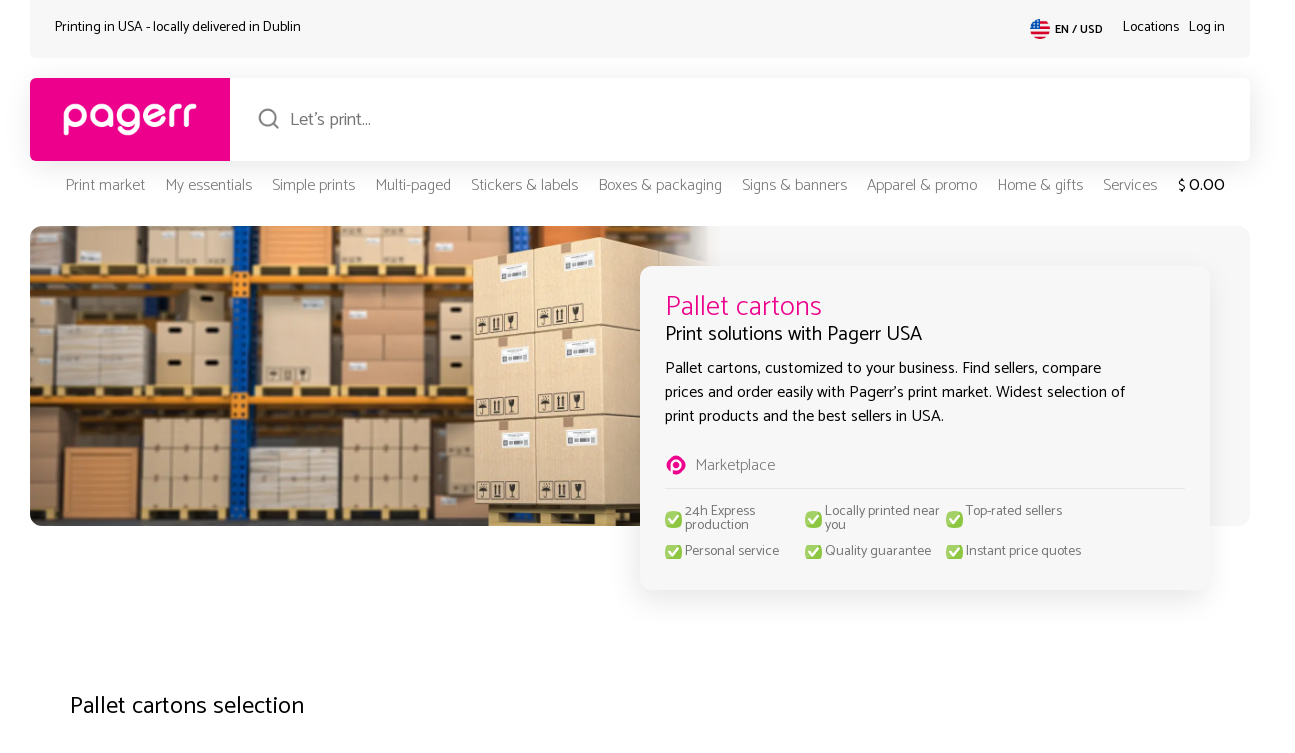

--- FILE ---
content_type: text/html; charset=UTF-8
request_url: https://pagerr.us/en/c/pallet-cartons
body_size: 43561
content:
<!DOCTYPE html>
<html lang="en-US">
    <head>
        <meta charset="UTF-8">
        <meta name="viewport" content="width=device-width, initial-scale=1">
        <meta http-equiv="X-UA-Compatible" content="ie=edge">
        <meta name='robots' content='max-image-preview:large'>
        <link rel="icon" type="image/png" href="/data/uploads/webIcon.png">
        <meta name="theme-color" content="#ec008c">
        <title>Pallet cartons</title>
        <link rel="canonical" href="https://pagerr.us/en/c/pallet-cartons" />
        <script data-cfasync="false" data-no-defer="1" data-no-minify="1" data-no-optimize="1">var ewww_webp_supported=!1;function check_webp_feature(A,e){var w;e=void 0!==e?e:function(){},ewww_webp_supported?e(ewww_webp_supported):((w=new Image).onload=function(){ewww_webp_supported=0<w.width&&0<w.height,e&&e(ewww_webp_supported)},w.onerror=function(){e&&e(!1)},w.src="data:image/webp;base64,"+{alpha:"UklGRkoAAABXRUJQVlA4WAoAAAAQAAAAAAAAAAAAQUxQSAwAAAARBxAR/Q9ERP8DAABWUDggGAAAABQBAJ0BKgEAAQAAAP4AAA3AAP7mtQAAAA=="}[A])}check_webp_feature("alpha");</script><script data-cfasync="false" data-no-defer="1" data-no-minify="1" data-no-optimize="1">var Arrive=function(c,w){"use strict";if(c.MutationObserver&&"undefined"!=typeof HTMLElement){var r,a=0,u=(r=HTMLElement.prototype.matches||HTMLElement.prototype.webkitMatchesSelector||HTMLElement.prototype.mozMatchesSelector||HTMLElement.prototype.msMatchesSelector,{matchesSelector:function(e,t){return e instanceof HTMLElement&&r.call(e,t)},addMethod:function(e,t,r){var a=e[t];e[t]=function(){return r.length==arguments.length?r.apply(this,arguments):"function"==typeof a?a.apply(this,arguments):void 0}},callCallbacks:function(e,t){t&&t.options.onceOnly&&1==t.firedElems.length&&(e=[e[0]]);for(var r,a=0;r=e[a];a++)r&&r.callback&&r.callback.call(r.elem,r.elem);t&&t.options.onceOnly&&1==t.firedElems.length&&t.me.unbindEventWithSelectorAndCallback.call(t.target,t.selector,t.callback)},checkChildNodesRecursively:function(e,t,r,a){for(var i,n=0;i=e[n];n++)r(i,t,a)&&a.push({callback:t.callback,elem:i}),0<i.childNodes.length&&u.checkChildNodesRecursively(i.childNodes,t,r,a)},mergeArrays:function(e,t){var r,a={};for(r in e)e.hasOwnProperty(r)&&(a[r]=e[r]);for(r in t)t.hasOwnProperty(r)&&(a[r]=t[r]);return a},toElementsArray:function(e){return e=void 0!==e&&("number"!=typeof e.length||e===c)?[e]:e}}),e=(l.prototype.addEvent=function(e,t,r,a){a={target:e,selector:t,options:r,callback:a,firedElems:[]};return this._beforeAdding&&this._beforeAdding(a),this._eventsBucket.push(a),a},l.prototype.removeEvent=function(e){for(var t,r=this._eventsBucket.length-1;t=this._eventsBucket[r];r--)e(t)&&(this._beforeRemoving&&this._beforeRemoving(t),(t=this._eventsBucket.splice(r,1))&&t.length&&(t[0].callback=null))},l.prototype.beforeAdding=function(e){this._beforeAdding=e},l.prototype.beforeRemoving=function(e){this._beforeRemoving=e},l),t=function(i,n){var o=new e,l=this,s={fireOnAttributesModification:!1};return o.beforeAdding(function(t){var e=t.target;e!==c.document&&e!==c||(e=document.getElementsByTagName("html")[0]);var r=new MutationObserver(function(e){n.call(this,e,t)}),a=i(t.options);r.observe(e,a),t.observer=r,t.me=l}),o.beforeRemoving(function(e){e.observer.disconnect()}),this.bindEvent=function(e,t,r){t=u.mergeArrays(s,t);for(var a=u.toElementsArray(this),i=0;i<a.length;i++)o.addEvent(a[i],e,t,r)},this.unbindEvent=function(){var r=u.toElementsArray(this);o.removeEvent(function(e){for(var t=0;t<r.length;t++)if(this===w||e.target===r[t])return!0;return!1})},this.unbindEventWithSelectorOrCallback=function(r){var a=u.toElementsArray(this),i=r,e="function"==typeof r?function(e){for(var t=0;t<a.length;t++)if((this===w||e.target===a[t])&&e.callback===i)return!0;return!1}:function(e){for(var t=0;t<a.length;t++)if((this===w||e.target===a[t])&&e.selector===r)return!0;return!1};o.removeEvent(e)},this.unbindEventWithSelectorAndCallback=function(r,a){var i=u.toElementsArray(this);o.removeEvent(function(e){for(var t=0;t<i.length;t++)if((this===w||e.target===i[t])&&e.selector===r&&e.callback===a)return!0;return!1})},this},i=new function(){var s={fireOnAttributesModification:!1,onceOnly:!1,existing:!1};function n(e,t,r){return!(!u.matchesSelector(e,t.selector)||(e._id===w&&(e._id=a++),-1!=t.firedElems.indexOf(e._id)))&&(t.firedElems.push(e._id),!0)}var c=(i=new t(function(e){var t={attributes:!1,childList:!0,subtree:!0};return e.fireOnAttributesModification&&(t.attributes=!0),t},function(e,i){e.forEach(function(e){var t=e.addedNodes,r=e.target,a=[];null!==t&&0<t.length?u.checkChildNodesRecursively(t,i,n,a):"attributes"===e.type&&n(r,i)&&a.push({callback:i.callback,elem:r}),u.callCallbacks(a,i)})})).bindEvent;return i.bindEvent=function(e,t,r){t=void 0===r?(r=t,s):u.mergeArrays(s,t);var a=u.toElementsArray(this);if(t.existing){for(var i=[],n=0;n<a.length;n++)for(var o=a[n].querySelectorAll(e),l=0;l<o.length;l++)i.push({callback:r,elem:o[l]});if(t.onceOnly&&i.length)return r.call(i[0].elem,i[0].elem);setTimeout(u.callCallbacks,1,i)}c.call(this,e,t,r)},i},o=new function(){var a={};function i(e,t){return u.matchesSelector(e,t.selector)}var n=(o=new t(function(){return{childList:!0,subtree:!0}},function(e,r){e.forEach(function(e){var t=e.removedNodes,e=[];null!==t&&0<t.length&&u.checkChildNodesRecursively(t,r,i,e),u.callCallbacks(e,r)})})).bindEvent;return o.bindEvent=function(e,t,r){t=void 0===r?(r=t,a):u.mergeArrays(a,t),n.call(this,e,t,r)},o};d(HTMLElement.prototype),d(NodeList.prototype),d(HTMLCollection.prototype),d(HTMLDocument.prototype),d(Window.prototype);var n={};return s(i,n,"unbindAllArrive"),s(o,n,"unbindAllLeave"),n}function l(){this._eventsBucket=[],this._beforeAdding=null,this._beforeRemoving=null}function s(e,t,r){u.addMethod(t,r,e.unbindEvent),u.addMethod(t,r,e.unbindEventWithSelectorOrCallback),u.addMethod(t,r,e.unbindEventWithSelectorAndCallback)}function d(e){e.arrive=i.bindEvent,s(i,e,"unbindArrive"),e.leave=o.bindEvent,s(o,e,"unbindLeave")}}(window,void 0),ewww_webp_supported=!1;function check_webp_feature(e,t){var r;ewww_webp_supported?t(ewww_webp_supported):((r=new Image).onload=function(){ewww_webp_supported=0<r.width&&0<r.height,t(ewww_webp_supported)},r.onerror=function(){t(!1)},r.src="data:image/webp;base64,"+{alpha:"UklGRkoAAABXRUJQVlA4WAoAAAAQAAAAAAAAAAAAQUxQSAwAAAARBxAR/Q9ERP8DAABWUDggGAAAABQBAJ0BKgEAAQAAAP4AAA3AAP7mtQAAAA==",animation:"UklGRlIAAABXRUJQVlA4WAoAAAASAAAAAAAAAAAAQU5JTQYAAAD/////AABBTk1GJgAAAAAAAAAAAAAAAAAAAGQAAABWUDhMDQAAAC8AAAAQBxAREYiI/gcA"}[e])}function ewwwLoadImages(e){if(e){for(var t=document.querySelectorAll(".batch-image img, .image-wrapper a, .ngg-pro-masonry-item a, .ngg-galleria-offscreen-seo-wrapper a"),r=0,a=t.length;r<a;r++)ewwwAttr(t[r],"data-src",t[r].getAttribute("data-webp")),ewwwAttr(t[r],"data-thumbnail",t[r].getAttribute("data-webp-thumbnail"));for(var i=document.querySelectorAll("div.woocommerce-product-gallery__image"),r=0,a=i.length;r<a;r++)ewwwAttr(i[r],"data-thumb",i[r].getAttribute("data-webp-thumb"))}for(var n=document.querySelectorAll("video"),r=0,a=n.length;r<a;r++)ewwwAttr(n[r],"poster",e?n[r].getAttribute("data-poster-webp"):n[r].getAttribute("data-poster-image"));for(var o,l=document.querySelectorAll("img.ewww_webp_lazy_load"),r=0,a=l.length;r<a;r++)e&&(ewwwAttr(l[r],"data-lazy-srcset",l[r].getAttribute("data-lazy-srcset-webp")),ewwwAttr(l[r],"data-srcset",l[r].getAttribute("data-srcset-webp")),ewwwAttr(l[r],"data-lazy-src",l[r].getAttribute("data-lazy-src-webp")),ewwwAttr(l[r],"data-src",l[r].getAttribute("data-src-webp")),ewwwAttr(l[r],"data-orig-file",l[r].getAttribute("data-webp-orig-file")),ewwwAttr(l[r],"data-medium-file",l[r].getAttribute("data-webp-medium-file")),ewwwAttr(l[r],"data-large-file",l[r].getAttribute("data-webp-large-file")),null!=(o=l[r].getAttribute("srcset"))&&!1!==o&&o.includes("R0lGOD")&&ewwwAttr(l[r],"src",l[r].getAttribute("data-lazy-src-webp"))),l[r].className=l[r].className.replace(/\bewww_webp_lazy_load\b/,"");for(var s=document.querySelectorAll(".ewww_webp"),r=0,a=s.length;r<a;r++)e?(ewwwAttr(s[r],"srcset",s[r].getAttribute("data-srcset-webp")),ewwwAttr(s[r],"src",s[r].getAttribute("data-src-webp")),ewwwAttr(s[r],"data-orig-file",s[r].getAttribute("data-webp-orig-file")),ewwwAttr(s[r],"data-medium-file",s[r].getAttribute("data-webp-medium-file")),ewwwAttr(s[r],"data-large-file",s[r].getAttribute("data-webp-large-file")),ewwwAttr(s[r],"data-large_image",s[r].getAttribute("data-webp-large_image")),ewwwAttr(s[r],"data-src",s[r].getAttribute("data-webp-src"))):(ewwwAttr(s[r],"srcset",s[r].getAttribute("data-srcset-img")),ewwwAttr(s[r],"src",s[r].getAttribute("data-src-img"))),s[r].className=s[r].className.replace(/\bewww_webp\b/,"ewww_webp_loaded");window.jQuery&&jQuery.fn.isotope&&jQuery.fn.imagesLoaded&&(jQuery(".fusion-posts-container-infinite").imagesLoaded(function(){jQuery(".fusion-posts-container-infinite").hasClass("isotope")&&jQuery(".fusion-posts-container-infinite").isotope()}),jQuery(".fusion-portfolio:not(.fusion-recent-works) .fusion-portfolio-wrapper").imagesLoaded(function(){jQuery(".fusion-portfolio:not(.fusion-recent-works) .fusion-portfolio-wrapper").isotope()}))}function ewwwWebPInit(e){ewwwLoadImages(e),ewwwNggLoadGalleries(e),document.arrive(".ewww_webp",function(){ewwwLoadImages(e)}),document.arrive(".ewww_webp_lazy_load",function(){ewwwLoadImages(e)}),document.arrive("videos",function(){ewwwLoadImages(e)}),"loading"==document.readyState?document.addEventListener("DOMContentLoaded",ewwwJSONParserInit):("undefined"!=typeof galleries&&ewwwNggParseGalleries(e),ewwwWooParseVariations(e))}function ewwwAttr(e,t,r){null!=r&&!1!==r&&e.setAttribute(t,r)}function ewwwJSONParserInit(){"undefined"!=typeof galleries&&check_webp_feature("alpha",ewwwNggParseGalleries),check_webp_feature("alpha",ewwwWooParseVariations)}function ewwwWooParseVariations(e){if(e)for(var t=document.querySelectorAll("form.variations_form"),r=0,a=t.length;r<a;r++){var i=t[r].getAttribute("data-product_variations"),n=!1;try{for(var o in i=JSON.parse(i))void 0!==i[o]&&void 0!==i[o].image&&(void 0!==i[o].image.src_webp&&(i[o].image.src=i[o].image.src_webp,n=!0),void 0!==i[o].image.srcset_webp&&(i[o].image.srcset=i[o].image.srcset_webp,n=!0),void 0!==i[o].image.full_src_webp&&(i[o].image.full_src=i[o].image.full_src_webp,n=!0),void 0!==i[o].image.gallery_thumbnail_src_webp&&(i[o].image.gallery_thumbnail_src=i[o].image.gallery_thumbnail_src_webp,n=!0),void 0!==i[o].image.thumb_src_webp&&(i[o].image.thumb_src=i[o].image.thumb_src_webp,n=!0));n&&ewwwAttr(t[r],"data-product_variations",JSON.stringify(i))}catch(e){}}}function ewwwNggParseGalleries(e){if(e)for(var t in galleries){var r=galleries[t];galleries[t].images_list=ewwwNggParseImageList(r.images_list)}}function ewwwNggLoadGalleries(e){e&&document.addEventListener("ngg.galleria.themeadded",function(e,t){window.ngg_galleria._create_backup=window.ngg_galleria.create,window.ngg_galleria.create=function(e,t){var r=$(e).data("id");return galleries["gallery_"+r].images_list=ewwwNggParseImageList(galleries["gallery_"+r].images_list),window.ngg_galleria._create_backup(e,t)}})}function ewwwNggParseImageList(e){for(var t in e){var r=e[t];if(void 0!==r["image-webp"]&&(e[t].image=r["image-webp"],delete e[t]["image-webp"]),void 0!==r["thumb-webp"]&&(e[t].thumb=r["thumb-webp"],delete e[t]["thumb-webp"]),void 0!==r.full_image_webp&&(e[t].full_image=r.full_image_webp,delete e[t].full_image_webp),void 0!==r.srcsets)for(var a in r.srcsets)nggSrcset=r.srcsets[a],void 0!==r.srcsets[a+"-webp"]&&(e[t].srcsets[a]=r.srcsets[a+"-webp"],delete e[t].srcsets[a+"-webp"]);if(void 0!==r.full_srcsets)for(var i in r.full_srcsets)nggFSrcset=r.full_srcsets[i],void 0!==r.full_srcsets[i+"-webp"]&&(e[t].full_srcsets[i]=r.full_srcsets[i+"-webp"],delete e[t].full_srcsets[i+"-webp"])}return e}check_webp_feature("alpha",ewwwWebPInit);</script><meta name='robots' content='index, follow, max-image-preview:large, max-snippet:-1, max-video-preview:-1' />
	<style>img:is([sizes="auto" i], [sizes^="auto," i]) { contain-intrinsic-size: 3000px 1500px }</style>
	
	
	<meta name="description" content="Pallet cartons, customized to your business. Find sellers, compare prices and order easily with Pagerr&#039;s print market. Widest selection of print products and the best sellers in USA." />
	<meta property="og:locale" content="en_US" />
	<meta property="og:title" content="Pallet cartons" />
	<meta property="og:description" content="Pallet cartons, customized to your business. Find sellers, compare prices and order easily with Pagerr&#039;s print market. Widest selection of print products and the best sellers in USA." />
	<meta name="twitter:card" content="summary_large_image" />
	<meta name="twitter:site" content="@pagerrprint" />
	


<link rel='dns-prefetch' href='//pagerr.us' />
<script type="text/javascript" src="https://pagerr.us/wp-includes/js/jquery/jquery.min.js?ver=3.7.1" id="jquery-core-js"></script>
<script type="text/javascript" src="https://pagerr.us/wp-includes/js/jquery/jquery-migrate.min.js?ver=3.4.1" id="jquery-migrate-js"></script>
<script type="text/javascript" id="wpml-cookie-js-extra">
/* <![CDATA[ */
var wpml_cookies = {"wp-wpml_current_language":{"value":"en","expires":1,"path":"\/"}};
var wpml_cookies = {"wp-wpml_current_language":{"value":"en","expires":1,"path":"\/"}};
/* ]]> */
</script>
<script type="text/javascript" src="https://pagerr.us/data/plugins/sitepress-multilingual-cms/res/js/cookies/language-cookie.js?ver=4.5.12" id="wpml-cookie-js"></script>
<noscript><style>.lazyload[data-src]{display:none !important;}</style></noscript><style>.lazyload{background-image:none !important;}.lazyload:before{background-image:none !important;}</style>        <link rel="stylesheet" href="/marketplace/dev/style/genHeaderFooter.css?pgrv=13">
        <link rel="preconnect" href="https://fonts.googleapis.com">
        <link rel="preconnect" href="https://fonts.gstatic.com" crossorigin>
        <link href="https://fonts.googleapis.com/css2?family=Catamaran:wght@100;200;300;400;500;600;700;800;900&display=swap" rel="stylesheet">
    </head>
    <body data-rsssl=1 class="pagerrMarket">
<script data-cfasync="false" data-no-defer="1" data-no-minify="1" data-no-optimize="1">if(typeof ewww_webp_supported==="undefined"){var ewww_webp_supported=!1}if(ewww_webp_supported){document.body.classList.add("webp-support")}</script>
        <header>
            <div class="mpHeaderBlock">
                <div class="mpHeaderTop">
                    <div class="pInner inTop">
                        <div class="htLeft">
                            <div class="pInner">
                                <p class="pgTPC">Printing in USA - locally delivered in <span id="headerDelCityNm"></span> <span class="chpBtn">change preferences</span></p>
                                <p class="pgTMb">Locally delivered in <span id="headerDelCityNmM"></span></p>
                            </div>
                        </div>
                        <div class="htRight">
                            <div class="pInner inMain">
                                <div class="htLangSel">
                                    <div class="pInner">
                                        <div class="headerSiteSel icon_usa"><span>EN / USD<span></div>
                                    </div>
                                </div>
                                <div class="htLocSel">
                                    <div class="pInner">
                                        <p><a href="https://pagerr.us/en/locations">Locations</a></p>
                                    </div>
                                </div>
                                <div class="htMySel">
                                    <div class="pInner">
                                        <p class="logInButton">Log in</p>
                                    </div>
                                </div>
                            </div>
                        </div>
                    </div>
                </div>
                <div class="mpHeaderMain">
                    <div class="pInner inTop">
                        <div class="hmLeft">
                            <div class="pInner hmLogoBlock">
                                <a href="https://pagerr.us"><img src="[data-uri]" alt="Pagerr Logo - Pagerr Printing Marketplace" class="PagerrLogoHeader skip-lazy ewww_webp" data-src-img="/data/uploads/Pagerr-Logo-Pink.png" data-src-webp="/data/uploads/Pagerr-Logo-Pink.png.webp" data-eio="j"><noscript><img src="/data/uploads/Pagerr-Logo-Pink.png" alt="Pagerr Logo - Pagerr Printing Marketplace" class="PagerrLogoHeader skip-lazy"></noscript></a>
                            </div>
                        </div>
                        <div class="hmRight">
                            <div class="pInner inMain">
                                <div class="hmSearch">
                                    <div class="pInner inChild">
                                        <div class="mpSearchField">
                                            <input type="search" name="search" autocomplete="off" placeholder="Let's print..." id="defMarketSearchHeader" class="defMarketSearch">
                                        </div>
                                    </div>
                                </div>
                            </div>
                            <div class="pInner mpSearchResults" id="defMarketSearchHeaderRes" style="display:none;">
                                <div class="searchResultsBlock">
                                    <ul>
                                        <li>One moment...</li>  
                                    </ul>
                                </div>
                            </div>
                        </div>
                    </div>
                </div>
                <div class="mpHeaderBottom">
                    <div class="pInner inTop">
                        <div class="hbLeft">
                            <div class="pInner">
                                <div class="hbMenu">
                                    <div class="pInner">
                                        <div class="menu-header-main-container"><ul id="menu-header-main" class="menu"><li id="menu-item-290" class="menu-item menu-item-type-post_type menu-item-object-page menu-item-290"><a href="https://pagerr.us/en/market" title="mmMarketBtn">Print market</a></li>
<li id="menu-item-292" class="menu-item menu-item-type-post_type menu-item-object-page menu-item-292"><a href="https://pagerr.us/en/my" title="mmMyBtn">My essentials</a></li>
<li id="menu-item-294" class="hd1000 menu-item menu-item-type-post_type menu-item-object-page menu-item-294"><a href="https://pagerr.us/en/simple-prints" title="mmSimpleBtn">Simple prints</a></li>
<li id="menu-item-291" class="hd1250 menu-item menu-item-type-post_type menu-item-object-page menu-item-291"><a href="https://pagerr.us/en/multi-paged" title="mmMultiBtn">Multi-paged</a></li>
<li id="menu-item-295" class="hd1000 menu-item menu-item-type-post_type menu-item-object-page menu-item-295"><a href="https://pagerr.us/en/stickers-labels" title="mmStickersBtn">Stickers &#038; labels</a></li>
<li id="menu-item-287" class="hd1000 menu-item menu-item-type-post_type menu-item-object-page menu-item-287"><a href="https://pagerr.us/en/boxes-packaging" title="mmBoxesBtn">Boxes &#038; packaging</a></li>
<li id="menu-item-293" class="hd1250 menu-item menu-item-type-post_type menu-item-object-page menu-item-293"><a href="https://pagerr.us/en/signs-banners" title="mmSignsBtn">Signs &#038; banners</a></li>
<li id="menu-item-286" class="hd1000 menu-item menu-item-type-post_type menu-item-object-page menu-item-286"><a href="https://pagerr.us/en/apparel-promo" title="mmPromoBtn">Apparel &#038; promo</a></li>
<li id="menu-item-289" class="hd1000 menu-item menu-item-type-post_type menu-item-object-page menu-item-289"><a href="https://pagerr.us/en/home-gifts" title="mmGiftsBtn">Home &#038; gifts</a></li>
<li id="menu-item-2721" class="hd1250 menu-item menu-item-type-post_type menu-item-object-page menu-item-2721"><a href="https://pagerr.us/en/services" title="mmServicesBtn">Services</a></li>
</ul></div>                                        <div class="pgrMobileHeadMenu">
                                            <div class="pgrMMMblock">
                                                <p class="pgrMobileMenuMarket">Market</p>
                                            </div>
                                            <div class="pgrMMMblock">
                                                <p class="pgrMobileMenuCat">Categories</p>
                                            </div>
                                            <div class="pgrMMMblock">
                                                <p class="pgrMobileMenuMy">MyPagerr</p>
                                            </div>
                                        </div>
                                    </div>
                                </div>
                            </div>
                        </div>
                        <div class="hbRight">
                            <div class="pInner">
                                <div class="hbCart">
                                    <div class="pInner">
                                        <p class="cartBtnTotals"><b>$</b><span>0.00</span></p>
                                    </div>
                                </div>
                            </div>
                        </div>
                    </div>
                                        <div class="pInner magicMenu">
                        <div class="pInner">
                            <div class="magicMenuSingle" id="mmMarket">
                                <div class="mmSInnerB">
                                    <div class="mmColSingle">
                                        <h6>Market</h6>
                                        <li><a href="/en/simple-prints">Simple prints</a> ></li>
                                        <li><a href="/en/multi-paged">Multi-paged</a> ></li>
                                        <li><a href="/en/stickers-labels">Stickers & labels</a> ></li>
                                        <li><a href="/en/boxes-packaging">Boxes & packaging</a> ></li>
                                        <li><a href="/en/signs-banners">Signs & banners</a> ></li>
                                        <li><a href="/en/apparel-promo">Apparel & promo</a> ></li>
                                        <li><a href="/en/home-gifts">Home & gifts</a> ></li>
                                    </div>
                                    <div class="mmColSingle">
                                        <h6>Top locations</h6>
                                                                                    <li><a href="https://pagerr.us/en/market/in/new-york-city">New York City</a> ></li>
                                                                                    <li><a href="https://pagerr.us/en/market/in/los-angeles">Los Angeles</a> ></li>
                                                                                    <li><a href="https://pagerr.us/en/market/in/chicago">Chicago</a> ></li>
                                                                                    <li><a href="https://pagerr.us/en/market/in/houston">Houston</a> ></li>
                                                                                    <li><a href="https://pagerr.us/en/market/in/phoenix">Phoenix</a> ></li>
                                                                                    <li><a href="https://pagerr.us/en/market/in/philadelphia">Philadelphia</a> ></li>
                                                                                    <li><a href="https://pagerr.us/en/market/in/san-antonio">San Antonio</a> ></li>
                                                                                    <li><a href="https://pagerr.us/en/market/in/san-diego">San Diego</a> ></li>
                                                                                    <li><a href="https://pagerr.us/en/market/in/jacksonville">Jacksonville</a> ></li>
                                                                            </div>
                                    <div class="mmColSingle">
                                        <h6>Best deals</h6>
                                        <li><a href="/en/deals">MyPagerr member</a> ></li>
                                        <li><a href="/en/deals">Local deals</a> ></li>
                                        <li><a href="/en/deals">Campaigns</a> ></li>
                                    </div>
                                    <div class="mmColSingle">
                                        <h6></h6>
                                    </div>
                                    <div class="mmColSingle">
                                        <h6></h6>
                                    </div>
                                    <div class="mmColSingle">
                                        <h6></h6>
                                    </div>
                                </div>
                            </div>
                            <div class="magicMenuSingle" id="mmMy">
                                <div class="mmSInnerB">
                                    <div class="mmColSingle">
                                        <h6>My favorites</h6>
                                        <li><a href="/en/c/business-cards">Business cards</a> ></li>
                                        <li><a href="/en/c/custom-roll-labels">Custom roll labels</a> ></li>
                                        <li><a href="/en/c/paper-bags">Stickers & labels</a> ></li>
                                        <li><a href="/en/c/corporate-gifts">Boxes & packaging</a> ></li>
                                    </div>
                                    <div class="mmColSingle">
                                        <h6>My products</h6>
                                        <li><a href="/en/i/special-business-cards">Simple prints</a> ></li>
                                        <li><a href="/en/i/gift-tag">Gift tags</a> ></li>
                                        <li><a href="/en/i/poster">Posters</a> ></li>
                                    </div>
                                    <div class="mmColSingle">
                                        <h6>My requests</h6>
                                        <li><a class="requestForQBtn">New request</a> ></li>
                                    </div>
                                    <div class="mmColSingle">
                                        <h6></h6>
                                    </div>
                                    <div class="mmColSingle">
                                        <h6></h6>
                                    </div>
                                    <div class="mmColSingle">
                                        <h6></h6>
                                    </div>
                                </div>
                            </div>
                            <div class="magicMenuSingle" id="mmSimple">
                                <div class="mmSInnerB">
                                    <h5>Simple prints</h5>
                                    <div class="mmColSingle">
                                        <h6>Brochures</h6>
                                        <li><a href="https://pagerr.us/en/c/brochures">Brochures</a> ></li><li><a href="https://pagerr.us/en/c/campaign-sheets">Campaign sheets</a> ></li><li><a href="https://pagerr.us/en/c/eco-brocures">ECO brocures</a> ></li><li><a href="https://pagerr.us/en/c/eco-flyers">ECO flyers</a> ></li><li><a href="https://pagerr.us/en/c/flyers">Flyers</a> ></li><li><a href="https://pagerr.us/en/c/folded-leaflets">Folded leaflets</a> ></li><li><a href="https://pagerr.us/en/c/leaflets">Leaflets</a> ></li><li><a href="https://pagerr.us/en/c/newsletters">Newsletters</a> ></li><li><a href="https://pagerr.us/en/c/premium-flyers">Premium flyers</a> ></li><li><a href="https://pagerr.us/en/c/tray-liners">Tray liners</a> ></li>                                    </div>
                                    <div class="mmColSingle">
                                        <h6>Business cards</h6>
                                        <li><a href="https://pagerr.us/en/c/business-cards">Business cards</a> ></li><li><a href="https://pagerr.us/en/c/eco-business-cards">ECO business cards</a> ></li><li><a href="https://pagerr.us/en/c/luxury-business-cards">Luxury business cards</a> ></li><li><a href="https://pagerr.us/en/c/simple-business-cards">Simple business cards</a> ></li><li><a href="https://pagerr.us/en/c/special-material-business-cards">Special material business cards</a> ></li><li><a href="https://pagerr.us/en/c/special-shape-business-cards">Special shape business cards</a> ></li>                                    </div>
                                    <div class="mmColSingle">
                                        <h6>Advertising</h6>
                                        <li><a href="https://pagerr.us/en/c/bookmarks">Bookmarks</a> ></li><li><a href="https://pagerr.us/en/c/door-hangers">Door hangers</a> ></li><li><a href="https://pagerr.us/en/c/eco-bookmarks">ECO bookmarks</a> ></li><li><a href="https://pagerr.us/en/c/eco-door-hangers">ECO door hangers</a> ></li><li><a href="https://pagerr.us/en/c/envelopes">Envelopes</a> ></li><li><a href="https://pagerr.us/en/c/posters">Posters</a> ></li><li><a href="https://pagerr.us/en/c/table-tents">Table tents</a> ></li><li><a href="https://pagerr.us/en/c/tickets">Tickets</a> ></li>                                    </div>
                                    <div class="mmColSingle">
                                        <h6>Tags</h6>
                                        <li><a href="https://pagerr.us/en/c/clothing-tags">Clothing tags</a> ></li><li><a href="https://pagerr.us/en/c/eco-clothing-tags">ECO clothing tags</a> ></li><li><a href="https://pagerr.us/en/c/eco-product-tags">ECO product tags</a> ></li><li><a href="https://pagerr.us/en/c/gift-tags">Gift tags</a> ></li><li><a href="https://pagerr.us/en/c/hang-tags">Hang tags</a> ></li><li><a href="https://pagerr.us/en/c/name-tags">Name tags</a> ></li><li><a href="https://pagerr.us/en/c/price-tags">Price tags</a> ></li><li><a href="https://pagerr.us/en/c/product-tags">Product tags</a> ></li><li><a href="https://pagerr.us/en/c/swing-tags">Swing tags</a> ></li>                                    </div>
                                    <div class="mmColSingle">
                                        <h6>Forms</h6>
                                        <li><a href="https://pagerr.us/en/c/application-forms">Application forms</a> ></li><li><a href="https://pagerr.us/en/c/carbonless-forms">Carbonless forms</a> ></li><li><a href="https://pagerr.us/en/c/diplomas">Diplomas</a> ></li><li><a href="https://pagerr.us/en/c/eco-business-forms">ECO business forms</a> ></li><li><a href="https://pagerr.us/en/c/forms">Forms</a> ></li><li><a href="https://pagerr.us/en/c/letterheads">Letterheads</a> ></li><li><a href="https://pagerr.us/en/c/sales-sheets">Sales sheets</a> ></li>                                    </div>
                                    <div class="mmColSingle">
                                        <h6>Cards</h6>
                                        <li><a href="https://pagerr.us/en/c/appointment-cards">Appointment cards</a> ></li><li><a href="https://pagerr.us/en/c/christmas-cards">Christmas cards</a> ></li><li><a href="https://pagerr.us/en/c/eco-postcards">ECO postcards</a> ></li><li><a href="https://pagerr.us/en/c/greeting-cards">Greeting cards</a> ></li><li><a href="https://pagerr.us/en/c/invitations">Invitations</a> ></li><li><a href="https://pagerr.us/en/c/note-cards">Note cards</a> ></li><li><a href="https://pagerr.us/en/c/postcards">Postcards</a> ></li><li><a href="https://pagerr.us/en/c/rack-cards">Rack cards</a> ></li><li><a href="https://pagerr.us/en/c/thank-you-cards">Thank you cards</a> ></li><li><a href="https://pagerr.us/en/c/wedding-cards">Wedding cards</a> ></li>                                    </div>
                                    <div class="mmColExtras">
                                        
                                    </div>
                                </div>
                            </div>
                            <div class="magicMenuSingle" id="mmMulti">
                                <div class="mmSInnerB">
                                    <h5>Multi-paged</h5>
                                    <div class="mmColSingle">
                                        <h6>Notebooks</h6>
                                        <li><a href="https://pagerr.us/en/c/eco-notebooks">ECO notebooks</a> ></li><li><a href="https://pagerr.us/en/c/glued-notebooks">Glued notebooks</a> ></li><li><a href="https://pagerr.us/en/c/hard-cover-notebooks">Hard-cover notebooks</a> ></li><li><a href="https://pagerr.us/en/c/premium-notebooks">Premium notebooks</a> ></li><li><a href="https://pagerr.us/en/c/spiral-notebooks">Spiral notebooks</a> ></li><li><a href="https://pagerr.us/en/c/stapled-notebooks">Stapled notebooks</a> ></li>                                    </div>
                                    <div class="mmColSingle">
                                        <h6>Stationery</h6>
                                        <li><a href="https://pagerr.us/en/c/eco-notepads">ECO notepads</a> ></li><li><a href="https://pagerr.us/en/c/note-organizers">Note organizers</a> ></li><li><a href="https://pagerr.us/en/c/noteblocks">Noteblocks</a> ></li><li><a href="https://pagerr.us/en/c/notepads">Notepads</a> ></li><li><a href="https://pagerr.us/en/c/post-it-notes">Post-it notes</a> ></li><li><a href="https://pagerr.us/en/c/sticky-notes">Sticky notes</a> ></li>                                    </div>
                                    <div class="mmColSingle">
                                        <h6>Catalogs</h6>
                                        <li><a href="https://pagerr.us/en/c/booklets">Booklets</a> ></li><li><a href="https://pagerr.us/en/c/catalogs">Catalogs</a> ></li><li><a href="https://pagerr.us/en/c/eco-booklets">ECO booklets</a> ></li><li><a href="https://pagerr.us/en/c/eco-magazines">ECO magazines</a> ></li><li><a href="https://pagerr.us/en/c/glued-magazines">Glued magazines</a> ></li><li><a href="https://pagerr.us/en/c/menus">Menus</a> ></li><li><a href="https://pagerr.us/en/c/premium-magazines">Premium magazines</a> ></li><li><a href="https://pagerr.us/en/c/pur-magazines">PUR magazines</a> ></li><li><a href="https://pagerr.us/en/c/spiral-magazines">Spiral magazines</a> ></li><li><a href="https://pagerr.us/en/c/stapled-magazines">Stapled magazines</a> ></li>                                    </div>
                                    <div class="mmColSingle">
                                        <h6>Calendars</h6>
                                        <li><a href="https://pagerr.us/en/c/calendar-planners">Calendar planners</a> ></li><li><a href="https://pagerr.us/en/c/desk-calendars">Desk calendars</a> ></li><li><a href="https://pagerr.us/en/c/eco-wall-calendars">ECO wall calendars</a> ></li><li><a href="https://pagerr.us/en/c/magnetic-calendars">Magnetic calendars</a> ></li><li><a href="https://pagerr.us/en/c/notebook-calendars">Notebook calendars</a> ></li><li><a href="https://pagerr.us/en/c/photo-calendars">Photo calendars</a> ></li><li><a href="https://pagerr.us/en/c/poster-calendars">Poster calendars</a> ></li><li><a href="https://pagerr.us/en/c/spiral-calendars">Spiral calendars</a> ></li><li><a href="https://pagerr.us/en/c/wall-calendars">Wall calendars</a> ></li>                                    </div>
                                    <div class="mmColExtras">
                                        
                                    </div>
                                </div>
                            </div>
                            <div class="magicMenuSingle" id="mmStickers">
                                <div class="mmSInnerB">
                                    <h5>Stickers & labels</h5>
                                    <div class="mmColSingle">
                                        <h6>Labels</h6>
                                        <li><a href="https://pagerr.us/en/c/blank-labels">Blank labels</a> ></li><li><a href="https://pagerr.us/en/c/clear-labels">Clear labels</a> ></li><li><a href="https://pagerr.us/en/c/custom-roll-labels">Custom roll labels</a> ></li><li><a href="https://pagerr.us/en/c/die-cut-labels">Die-cut labels</a> ></li><li><a href="https://pagerr.us/en/c/die-cut-roll-labels">Die-cut roll labels</a> ></li><li><a href="https://pagerr.us/en/c/eco-labels">ECO labels</a> ></li><li><a href="https://pagerr.us/en/c/eco-roll-labels">ECO roll labels</a> ></li><li><a href="https://pagerr.us/en/c/packaging-labels">Packaging labels</a> ></li><li><a href="https://pagerr.us/en/c/paper-labels">Paper labels</a> ></li><li><a href="https://pagerr.us/en/c/product-labels">Product labels</a> ></li>                                    </div>
                                    <div class="mmColSingle">
                                        <h6>Stickers</h6>
                                        <li><a href="https://pagerr.us/en/c/business-stickers">Business stickers</a> ></li><li><a href="https://pagerr.us/en/c/clear-stickers">Clear stickers</a> ></li><li><a href="https://pagerr.us/en/c/cut-stickers">Cut stickers</a> ></li><li><a href="https://pagerr.us/en/c/die-cut-stickers">Die cut stickers</a> ></li><li><a href="https://pagerr.us/en/c/domed-stickers">Domed stickers</a> ></li><li><a href="https://pagerr.us/en/c/eco-stickers">ECO stickers</a> ></li><li><a href="https://pagerr.us/en/c/name-stickers">Name stickers</a> ></li><li><a href="https://pagerr.us/en/c/paper-stickers">Paper stickers</a> ></li><li><a href="https://pagerr.us/en/c/premium-stickers">Premium stickers</a> ></li><li><a href="https://pagerr.us/en/c/sheet-stickers">Sheet stickers</a> ></li>                                    </div>
                                    <div class="mmColSingle">
                                        <h6>Large stickers</h6>
                                        <li><a href="https://pagerr.us/en/c/bumper-stickers">Bumper stickers</a> ></li><li><a href="https://pagerr.us/en/c/car-stickers">Car stickers</a> ></li><li><a href="https://pagerr.us/en/c/floor-stickers">Floor stickers</a> ></li><li><a href="https://pagerr.us/en/c/reflective-stickers">Reflective stickers</a> ></li><li><a href="https://pagerr.us/en/c/table-stickers">Table stickers</a> ></li><li><a href="https://pagerr.us/en/c/vinyl-stickers">Vinyl stickers</a> ></li><li><a href="https://pagerr.us/en/c/wall-stickers">Wall stickers</a> ></li><li><a href="https://pagerr.us/en/c/whiteboard-stickers">Whiteboard stickers</a> ></li><li><a href="https://pagerr.us/en/c/window-stickers">WIndow stickers</a> ></li>                                    </div>
                                    <div class="mmColSingle">
                                        <h6>Speciality</h6>
                                        <li><a href="https://pagerr.us/en/c/beauty-labels">Beauty labels</a> ></li><li><a href="https://pagerr.us/en/c/beer-labels">Beer labels</a> ></li><li><a href="https://pagerr.us/en/c/beverage-labels">Beverage labels</a> ></li><li><a href="https://pagerr.us/en/c/bottle-labels">Bottle labels</a> ></li><li><a href="https://pagerr.us/en/c/candle-labels">Candle labels</a> ></li><li><a href="https://pagerr.us/en/c/canning-labels">Canning labels</a> ></li><li><a href="https://pagerr.us/en/c/discount-labels">Discount labels</a> ></li><li><a href="https://pagerr.us/en/c/food-labels">Food labels</a> ></li><li><a href="https://pagerr.us/en/c/jar-labels">Jar labels</a> ></li><li><a href="https://pagerr.us/en/c/soap-labels">Soap labels</a> ></li><li><a href="https://pagerr.us/en/c/wine-labels">Wine labels</a> ></li>                                    </div>
                                    <div class="mmColSingle">
                                        <h6>Decals</h6>
                                        <li><a href="https://pagerr.us/en/c/designer-wallpaper">Designer wallpaper</a> ></li><li><a href="https://pagerr.us/en/c/furniture-veneers">Furniture veneers</a> ></li><li><a href="https://pagerr.us/en/c/letter-stickers">Letter stickers</a> ></li><li><a href="https://pagerr.us/en/c/metal-wall-labels">Metal wall labels</a> ></li><li><a href="https://pagerr.us/en/c/photo-walls">Photo walls</a> ></li><li><a href="https://pagerr.us/en/c/vinyl-wall">Vinyl wall</a> ></li><li><a href="https://pagerr.us/en/c/wall-murals">Wall murals</a> ></li>                                    </div>
                                    <div class="mmColExtras">
                                        
                                    </div>
                                </div>
                            </div>
                            <div class="magicMenuSingle" id="mmBoxes">
                                <div class="mmSInnerB">
                                    <h5>Boxes & packaging</h5>
                                    <div class="mmColSingle">
                                        <h6>Cardboard</h6>
                                        <li><a href="https://pagerr.us/en/c/archival-boxes">Archival boxes</a> ></li><li><a href="https://pagerr.us/en/c/cardboard">Cardboard</a> ></li><li><a href="https://pagerr.us/en/c/carton-for-rims">Carton for rims</a> ></li><li><a href="https://pagerr.us/en/c/die-cut-cardboard-boxes">Die-cut cardboard boxes</a> ></li><li><a href="https://pagerr.us/en/c/flap-cardboard-boxes">Flap cardboard boxes</a> ></li><li><a href="https://pagerr.us/en/c/moving-boxes">Moving boxes</a> ></li><li><a href="https://pagerr.us/en/c/multimail-boxes">Multimail boxes</a> ></li><li><a href="https://pagerr.us/en/c/pallet-cartons">Pallet cartons</a> ></li><li><a href="https://pagerr.us/en/c/shipping-cartons">Shipping cartons</a> ></li><li><a href="https://pagerr.us/en/c/tube-cartons">Tube cartons</a> ></li>                                    </div>
                                    <div class="mmColSingle">
                                        <h6>Boxes</h6>
                                        <li><a href="https://pagerr.us/en/c/bespoke-boxes">Bespoke boxes</a> ></li><li><a href="https://pagerr.us/en/c/deluxe-boxes">Deluxe boxes</a> ></li><li><a href="https://pagerr.us/en/c/flip-lid-boxes">Flip lid boxes</a> ></li><li><a href="https://pagerr.us/en/c/food-boxes">Food boxes</a> ></li><li><a href="https://pagerr.us/en/c/gift-boxes">Gift boxes</a> ></li><li><a href="https://pagerr.us/en/c/pillow-boxes">Pillow boxes</a> ></li><li><a href="https://pagerr.us/en/c/product-boxes">Product boxes</a> ></li><li><a href="https://pagerr.us/en/c/promotional-boxes">Promotional boxes</a> ></li><li><a href="https://pagerr.us/en/c/pull-out-boxes">Pull out boxes</a> ></li><li><a href="https://pagerr.us/en/c/takeaway-boxes">Takeaway boxes</a> ></li><li><a href="https://pagerr.us/en/c/windowed-boxes">Windowed boxes</a> ></li>                                    </div>
                                    <div class="mmColSingle">
                                        <h6>Packaging</h6>
                                        <li><a href="https://pagerr.us/en/c/beauty-products-packaging">Beauty products packaging</a> ></li><li><a href="https://pagerr.us/en/c/bottles">Bottles</a> ></li><li><a href="https://pagerr.us/en/c/coffee-pouches">Coffee pouches</a> ></li><li><a href="https://pagerr.us/en/c/cosmetic-packaging">Cosmetic packaging</a> ></li><li><a href="https://pagerr.us/en/c/eco-packaging">ECO packaging</a> ></li><li><a href="https://pagerr.us/en/c/flat-pouches">Flat pouches</a> ></li><li><a href="https://pagerr.us/en/c/food-pouches">Food pouches</a> ></li><li><a href="https://pagerr.us/en/c/paper-cans">Paper cans</a> ></li><li><a href="https://pagerr.us/en/c/stand-up-pouches">Stand up pouches</a> ></li>                                    </div>
                                    <div class="mmColSingle">
                                        <h6>Bags</h6>
                                        <li><a href="https://pagerr.us/en/c/bottle-bags">Bottle bags</a> ></li><li><a href="https://pagerr.us/en/c/fabric-bags">Fabric bags</a> ></li><li><a href="https://pagerr.us/en/c/kraft-paper-bags">Kraft paper bags</a> ></li><li><a href="https://pagerr.us/en/c/luxury-bags">Luxury bags</a> ></li><li><a href="https://pagerr.us/en/c/paper-bags">Paper bags</a> ></li><li><a href="https://pagerr.us/en/c/plastic-bags">Plastic bags</a> ></li><li><a href="https://pagerr.us/en/c/shopping-bags">Shopping bags</a> ></li><li><a href="https://pagerr.us/en/c/takeaway-bags">Takeaway bags</a> ></li>                                    </div>
                                    <div class="mmColSingle">
                                        <h6>Accessories</h6>
                                        <li><a href="https://pagerr.us/en/c/bubble-wrap">Bubble wrap</a> ></li><li><a href="https://pagerr.us/en/c/default">Default</a> ></li><li><a href="https://pagerr.us/en/c/gift-paper">Gift paper</a> ></li><li><a href="https://pagerr.us/en/c/packing-paper">Packing paper</a> ></li><li><a href="https://pagerr.us/en/c/ribbons-and-bows">Ribbons and bows</a> ></li><li><a href="https://pagerr.us/en/c/tissue-paper">Tissue paper</a> ></li><li><a href="https://pagerr.us/en/c/wrapping-paper">Wrapping paper</a> ></li>                                    </div>
                                    <div class="mmColSingle">
                                        <h6>Extras</h6>
                                        <li><a href="https://pagerr.us/en/c/adhesive-tapes">Adhesive tapes</a> ></li><li><a href="https://pagerr.us/en/c/box-fillers">Box fillers</a> ></li><li><a href="https://pagerr.us/en/c/bubble-mailers">Bubble mailers</a> ></li><li><a href="https://pagerr.us/en/c/kraft-tape">Kraft tape</a> ></li><li><a href="https://pagerr.us/en/c/logo-tapes">Logo tapes</a> ></li><li><a href="https://pagerr.us/en/c/wraping-foils">Wraping foils</a> ></li>                                    </div>
                                    <div class="mmColExtras">
                                        
                                    </div>
                                </div>
                            </div>
                            <div class="magicMenuSingle" id="mmSigns">
                                <div class="mmSInnerB">
                                    <h5>Signs & banners</h5>
                                    <div class="mmColSingle">
                                        <h6>Business</h6>
                                        <li><a href="https://pagerr.us/en/c/counters">Counters</a> ></li><li><a href="https://pagerr.us/en/c/exhibition-walls">Exhibition walls</a> ></li><li><a href="https://pagerr.us/en/c/flags">Flags</a> ></li><li><a href="https://pagerr.us/en/c/pop-up-displays">Pop-up displays</a> ></li><li><a href="https://pagerr.us/en/c/pop-up-walls">Pop-up walls</a> ></li><li><a href="https://pagerr.us/en/c/rectractable-banners">Rectractable banners</a> ></li><li><a href="https://pagerr.us/en/c/roller-banners">Roller banners</a> ></li><li><a href="https://pagerr.us/en/c/stretch-walls">Stretch walls</a> ></li><li><a href="https://pagerr.us/en/c/tablecloths">Tablecloths</a> ></li><li><a href="https://pagerr.us/en/c/tension-fabric-displays">Tension fabric displays</a> ></li>                                    </div>
                                    <div class="mmColSingle">
                                        <h6>Boards</h6>
                                        <li><a href="https://pagerr.us/en/c/aluminium-panels">Aluminium panels</a> ></li><li><a href="https://pagerr.us/en/c/cardboard-signs">Cardboard signs</a> ></li><li><a href="https://pagerr.us/en/c/correx-panels">Correx panels</a> ></li><li><a href="https://pagerr.us/en/c/foamex-boards">Foamex boards</a> ></li><li><a href="https://pagerr.us/en/c/magnetic-panels">Magnetic panels</a> ></li><li><a href="https://pagerr.us/en/c/plexiglass-signs">Plexiglass signs</a> ></li><li><a href="https://pagerr.us/en/c/reboard-signs">Reboard signs</a> ></li><li><a href="https://pagerr.us/en/c/trespa-signs">Trespa signs</a> ></li>                                    </div>
                                    <div class="mmColSingle">
                                        <h6>Banners</h6>
                                        <li><a href="https://pagerr.us/en/c/backdrop-banners">Backdrop banners</a> ></li><li><a href="https://pagerr.us/en/c/double-sided-bannners">Double-sided bannners</a> ></li><li><a href="https://pagerr.us/en/c/eco-banners">ECO banners</a> ></li><li><a href="https://pagerr.us/en/c/fabric-banners">Fabric banners</a> ></li><li><a href="https://pagerr.us/en/c/fence-banners">Fence banners</a> ></li><li><a href="https://pagerr.us/en/c/mesh-banners">Mesh banners</a> ></li><li><a href="https://pagerr.us/en/c/pole-banners">Pole banners</a> ></li><li><a href="https://pagerr.us/en/c/pvc-banners">PVC banners</a> ></li><li><a href="https://pagerr.us/en/c/vinyl-banners">Vinyl Banners</a> ></li>                                    </div>
                                    <div class="mmColSingle">
                                        <h6>Signs</h6>
                                        <li><a href="https://pagerr.us/en/c/a-frame-sign">A-frame signs</a> ></li><li><a href="https://pagerr.us/en/c/acrylic-signs">Acrylic signs</a> ></li><li><a href="https://pagerr.us/en/c/canvas-signs">Canvas signs</a> ></li><li><a href="https://pagerr.us/en/c/car-signs">Car signs</a> ></li><li><a href="https://pagerr.us/en/c/chalkboard-signs">Chalkboard signs</a> ></li><li><a href="https://pagerr.us/en/c/essential-signs">Essential signs</a> ></li><li><a href="https://pagerr.us/en/c/logo-signs">Logo signs</a> ></li><li><a href="https://pagerr.us/en/c/metal-signs">Metal signs</a> ></li><li><a href="https://pagerr.us/en/c/pavement-signs">Pavement signs</a> ></li><li><a href="https://pagerr.us/en/c/plastic-signs">Plastic signs</a> ></li><li><a href="https://pagerr.us/en/c/tabletop-signs">Tabletop signs</a> ></li><li><a href="https://pagerr.us/en/c/yard-signs">Yard signs</a> ></li>                                    </div>
                                    <div class="mmColExtras">
                                        
                                    </div>
                                </div>
                            </div>
                            <div class="magicMenuSingle" id="mmPromo">
                                <div class="mmSInnerB">
                                    <h5>Apparel & promo</h5>
                                    <div class="mmColSingle">
                                        <h6>For office</h6>
                                        <li><a href="https://pagerr.us/en/c/badge-holders">Badge holders</a> ></li><li><a href="https://pagerr.us/en/c/highlighters">Highlighters</a> ></li><li><a href="https://pagerr.us/en/c/lanyards">Lanyards</a> ></li><li><a href="https://pagerr.us/en/c/office-accessories">Office accessories</a> ></li><li><a href="https://pagerr.us/en/c/padfolios">Padfolios</a> ></li><li><a href="https://pagerr.us/en/c/pencils">Pencils</a> ></li><li><a href="https://pagerr.us/en/c/pens">Pens</a> ></li><li><a href="https://pagerr.us/en/c/stamps">Stamps</a> ></li>                                    </div>
                                    <div class="mmColSingle">
                                        <h6>Technology</h6>
                                        <li><a href="https://pagerr.us/en/c/chargers-power-banks">Chargers &amp; power banks</a> ></li><li><a href="https://pagerr.us/en/c/headphones">Headphones</a> ></li><li><a href="https://pagerr.us/en/c/laptop-stickers">Laptop stickers</a> ></li><li><a href="https://pagerr.us/en/c/mouse-pads">Mouse Pads</a> ></li><li><a href="https://pagerr.us/en/c/smartphone-accessories">Smartphone accessories</a> ></li><li><a href="https://pagerr.us/en/c/speakers">Speakers</a> ></li><li><a href="https://pagerr.us/en/c/tech-accessories">Tech accessories</a> ></li><li><a href="https://pagerr.us/en/c/usb-sticks">USB sticks</a> ></li>                                    </div>
                                    <div class="mmColSingle">
                                        <h6>Lifestyle</h6>
                                        <li><a href="https://pagerr.us/en/c/buttons">Buttons</a> ></li><li><a href="https://pagerr.us/en/c/games">Games</a> ></li><li><a href="https://pagerr.us/en/c/health-wellness">Health &amp; wellness</a> ></li><li><a href="https://pagerr.us/en/c/home-tools">Home &amp; tools</a> ></li><li><a href="https://pagerr.us/en/c/keychains">Keychains</a> ></li><li><a href="https://pagerr.us/en/c/leisure">Leisure</a> ></li><li><a href="https://pagerr.us/en/c/sport-accessories">Sport accessories</a> ></li><li><a href="https://pagerr.us/en/c/travel-essentials">Travel essentials</a> ></li><li><a href="https://pagerr.us/en/c/wear">Wear</a> ></li>                                    </div>
                                    <div class="mmColSingle">
                                        <h6>Wear</h6>
                                        <li><a href="https://pagerr.us/en/c/dress-shirts">Dress shirts</a> ></li><li><a href="https://pagerr.us/en/c/fleeces-knits">Fleeces &amp; knits</a> ></li><li><a href="https://pagerr.us/en/c/hats">Hats</a> ></li><li><a href="https://pagerr.us/en/c/jackets">Jackets</a> ></li><li><a href="https://pagerr.us/en/c/polo-shirts">Polo shirts</a> ></li><li><a href="https://pagerr.us/en/c/sweatshirts">Sweatshirts</a> ></li><li><a href="https://pagerr.us/en/c/t-shirts">T-shirts</a> ></li><li><a href="https://pagerr.us/en/c/tank-tops">Tank tops</a> ></li><li><a href="https://pagerr.us/en/c/vests">Vests</a> ></li><li><a href="https://pagerr.us/en/c/workwear">Workwear</a> ></li>                                    </div>
                                    <div class="mmColSingle">
                                        <h6>Bags</h6>
                                        <li><a href="https://pagerr.us/en/c/backpacks">Backpacks</a> ></li><li><a href="https://pagerr.us/en/c/business-bags">Business bags</a> ></li><li><a href="https://pagerr.us/en/c/coolers">Coolers</a> ></li><li><a href="https://pagerr.us/en/c/drawstring-backpacks">Drawstring backpacks</a> ></li><li><a href="https://pagerr.us/en/c/duffel-gym-bags">Duffel &amp; gym bags</a> ></li><li><a href="https://pagerr.us/en/c/laptop-tablet-bags">Laptop &amp; tablet bags</a> ></li><li><a href="https://pagerr.us/en/c/luggage">Luggage</a> ></li><li><a href="https://pagerr.us/en/c/totes">Totes</a> ></li>                                    </div>
                                    <div class="mmColSingle">
                                        <h6>Business gifts</h6>
                                        <li><a href="https://pagerr.us/en/c/business-gadgets">Business gadgets</a> ></li><li><a href="https://pagerr.us/en/c/christmas-business-gifts">Christmas business gifts</a> ></li><li><a href="https://pagerr.us/en/c/corporate-gifts">Corporate gifts</a> ></li><li><a href="https://pagerr.us/en/c/corporate-logo-items">Corporate logo items</a> ></li><li><a href="https://pagerr.us/en/c/funny-corporate-gifts">Funny corporate gifts</a> ></li><li><a href="https://pagerr.us/en/c/logo-gifts">Logo gifts</a> ></li><li><a href="https://pagerr.us/en/c/office-supplies">Office supplies</a> ></li>                                    </div>
                                    <div class="mmColExtras">
                                        
                                    </div>
                                </div>
                            </div>
                            <div class="magicMenuSingle" id="mmGifts">
                                <div class="mmSInnerB">
                                    <h5>Home & gift</h5>
                                    <div class="mmColSingle">
                                        <h6>Accessories</h6>
                                        <li><a href="https://pagerr.us/en/c/ambience-lighting">Ambience lighting</a> ></li><li><a href="https://pagerr.us/en/c/health-creams">Health creams</a> ></li><li><a href="https://pagerr.us/en/c/kitchen-accessories">Kitchen accessories</a> ></li><li><a href="https://pagerr.us/en/c/lighters">Lighters</a> ></li><li><a href="https://pagerr.us/en/c/toiletery-bags">Toiletery bags</a> ></li><li><a href="https://pagerr.us/en/c/wine-accessories">Wine accessories</a> ></li>                                    </div>
                                    <div class="mmColSingle">
                                        <h6>Decor</h6>
                                        <li><a href="https://pagerr.us/en/c/blankets">Blankets</a> ></li><li><a href="https://pagerr.us/en/c/chairs">Chairs</a> ></li><li><a href="https://pagerr.us/en/c/metal-ornaments">Metal ornaments</a> ></li><li><a href="https://pagerr.us/en/c/photo-coasters">Photo coasters</a> ></li><li><a href="https://pagerr.us/en/c/photo-printing">Photo printing</a> ></li><li><a href="https://pagerr.us/en/c/pillows">Pillows</a> ></li><li><a href="https://pagerr.us/en/c/towels">Towels</a> ></li>                                    </div>
                                    <div class="mmColSingle">
                                        <h6>Drinkware</h6>
                                        <li><a href="https://pagerr.us/en/c/glass">Glass</a> ></li><li><a href="https://pagerr.us/en/c/mugs">Mugs</a> ></li><li><a href="https://pagerr.us/en/c/thermos-bottles">Thermos bottles</a> ></li><li><a href="https://pagerr.us/en/c/travel-mugs">Travel mugs</a> ></li><li><a href="https://pagerr.us/en/c/tumblers">Tumblers</a> ></li><li><a href="https://pagerr.us/en/c/water-bottles">Water bottles</a> ></li><li><a href="https://pagerr.us/en/c/wine-glasses">Wine glasses</a> ></li>                                    </div>
                                    <div class="mmColSingle">
                                        <h6>Party</h6>
                                        <li><a href="https://pagerr.us/en/c/balloons">Balloons</a> ></li><li><a href="https://pagerr.us/en/c/chocolate">Chocolate</a> ></li><li><a href="https://pagerr.us/en/c/drinks">Drinks</a> ></li><li><a href="https://pagerr.us/en/c/gum">Gum</a> ></li><li><a href="https://pagerr.us/en/c/indoor-games">Indoor games</a> ></li><li><a href="https://pagerr.us/en/c/mints">Mints</a> ></li><li><a href="https://pagerr.us/en/c/snacks">Snacks</a> ></li><li><a href="https://pagerr.us/en/c/sweets">Sweets</a> ></li>                                    </div>
                                    <div class="mmColSingle">
                                        <h6>Events</h6>
                                        <li><a href="https://pagerr.us/en/c/baby-prints">Baby prints</a> ></li><li><a href="https://pagerr.us/en/c/birthday-prints">Birthday prints</a> ></li><li><a href="https://pagerr.us/en/c/christmas-prints">Christmas prints</a> ></li><li><a href="https://pagerr.us/en/c/graduation-prints">Graduation prints</a> ></li><li><a href="https://pagerr.us/en/c/holiday-prints">Holiday prints</a> ></li><li><a href="https://pagerr.us/en/c/invites-announcements">Invites &amp; announcements</a> ></li><li><a href="https://pagerr.us/en/c/wedding-planning-prints">Wedding planning prints</a> ></li><li><a href="https://pagerr.us/en/c/wedding-prints">Wedding prints</a> ></li>                                    </div>
                                    <div class="mmColExtras">
                                        
                                    </div>
                                </div>
                            </div>
                            <div class="magicMenuSingle" id="mmServices">
                                <div class="mmSInnerB">
                                    <h5>Services</h5>
                                    <div class="mmColSingle">
                                        <h6>Printing</h6>
                                        <li><a href="https://pagerr.us/en/c/digital-printing">Digital printing</a> ></li><li><a href="https://pagerr.us/en/c/dtg-printing">DTG printing</a> ></li><li><a href="https://pagerr.us/en/c/engraving">Engraving</a> ></li><li><a href="https://pagerr.us/en/c/flexography">Flexography</a> ></li><li><a href="https://pagerr.us/en/c/heat-press">Heat press</a> ></li><li><a href="https://pagerr.us/en/c/large-format-printing">Large format printing</a> ></li><li><a href="https://pagerr.us/en/c/offset-lithography">Offset lithography</a> ></li><li><a href="https://pagerr.us/en/c/screen-printing">Screen printing</a> ></li><li><a href="https://pagerr.us/en/c/uv-printing">UV printing</a> ></li>                                    </div>
                                    <div class="mmColSingle">
                                        <h6>Post-processes</h6>
                                        <li><a href="https://pagerr.us/en/c/binding">Binding</a> ></li><li><a href="https://pagerr.us/en/c/collating">Collating</a> ></li><li><a href="https://pagerr.us/en/c/drilling">Drilling</a> ></li><li><a href="https://pagerr.us/en/c/folding">Folding</a> ></li><li><a href="https://pagerr.us/en/c/perforation">Perforation</a> ></li><li><a href="https://pagerr.us/en/c/special-effects">Special effects</a> ></li>                                    </div>
                                    <div class="mmColSingle">
                                        <h6>Warehouse</h6>
                                        <li><a href="https://pagerr.us/en/c/fulfillment">Fulfillment</a> ></li><li><a href="https://pagerr.us/en/c/order-fulfilling">Order fulfilling</a> ></li><li><a href="https://pagerr.us/en/c/packaging">Packaging</a> ></li><li><a href="https://pagerr.us/en/c/paper-stock">Paper stock</a> ></li><li><a href="https://pagerr.us/en/c/resellers">Resellers</a> ></li><li><a href="https://pagerr.us/en/c/warehouse-services">Warehouse services</a> ></li>                                    </div>
                                    <div class="mmColSingle">
                                        <h6>Logistics</h6>
                                        <li><a href="https://pagerr.us/en/c/delivery">Delivery</a> ></li><li><a href="https://pagerr.us/en/c/dropshipping">Dropshipping</a> ></li><li><a href="https://pagerr.us/en/c/inner-city-delivery">Inner city delivery</a> ></li><li><a href="https://pagerr.us/en/c/international-shipments">International shipments</a> ></li>                                    </div>
                                    <div class="mmColSingle">
                                        <h6>Marketing</h6>
                                        <li><a href="https://pagerr.us/en/c/b2b-marketing">B2B marketing</a> ></li><li><a href="https://pagerr.us/en/c/b2b-outreaching">B2B outreaching</a> ></li><li><a href="https://pagerr.us/en/c/designer-services">Designer services</a> ></li><li><a href="https://pagerr.us/en/c/direct-mailing">Direct mailing</a> ></li><li><a href="https://pagerr.us/en/c/seo-services">SEO services</a> ></li>                                    </div>
                                    <div class="mmColExtras">
                                        
                                    </div>
                                </div>
                            </div>
                            <div class="magicMenuBottom">
                                <div class="pInner">
                                    <p>In hurry? <span class="requestForQBtn">Request price quotes ></span></p>
                                </div>
                            </div>
                        </div>
                    </div>
                </div>
                <div style="display:none!important;">
                    <script>
                        jQuery(".hbMenu .menu-header-main-container").hover(function(){
                            jQuery(".magicMenu").show();
                            jQuery(".mpHeaderBottom").addClass("showMM");
                        },function(){
                            jQuery(".magicMenu").hide();
                            jQuery(".mpHeaderBottom").removeClass("showMM");
                        })

                        jQuery(".magicMenu").hover(function(){
                            jQuery(".magicMenu").show();
                            jQuery(".mpHeaderBottom").addClass("showMM");
                        },function(){
                            jQuery(".magicMenu").hide();
                            jQuery(".mpHeaderBottom").removeClass("showMM");
                            jQuery(".pgrMMMblock p").removeClass("active");
                            jQuery(".mpHeaderBottom").removeClass("mobileMenuActive");
                        })

                        function showRightMegaMenu(){
                            jQuery(".magicMenuSingle").hide();
                            activeMegaMenuName = jQuery(".hbMenu li.menu-item.menuActive a").attr("title");
                            activeMegaMenuName = activeMegaMenuName.replace("Btn","");
                            jQuery("#" + activeMegaMenuName).show();
                        }

                        jQuery(".hbMenu li.menu-item").hover(function(){
                            jQuery(".hbMenu li.menu-item").not(this).removeClass("menuActive");
                            jQuery(this).addClass("menuActive");
                            showRightMegaMenu();
                        })

                        jQuery(".pgrMobileMenuMarket, .pgrMobileMenuCat, .pgrMobileMenuMy").click(function(){
                            if(jQuery(this).hasClass("active")){
                                jQuery(".pgrMMMblock p").removeClass("active");
                                jQuery(".mpHeaderBottom").removeClass("mobileMenuActive");
                                jQuery(".magicMenu").hide();
                                jQuery(".mpHeaderBottom").removeClass("showMM");
                                jQuery("#mmMarket,#mmMy,#mmSimple,#mmMulti,#mmStickers,#mmBoxes,#mmSigns,#mmPromo,#mmGifts, .mmColSingle").hide();
                            } else {
                                jQuery(".pgrMMMblock p").removeClass("active");
                                jQuery(this).addClass("active");
                                jQuery("#mmMarket,#mmMy,#mmSimple,#mmMulti,#mmStickers,#mmBoxes,#mmSigns,#mmPromo,#mmGifts, .mmColSingle").hide();
                                if(jQuery(this).hasClass("pgrMobileMenuMarket")){
                                    jQuery("#mmMarket, #mmMarket .mmColSingle").show();
                                } 
                                if(jQuery(this).hasClass("pgrMobileMenuCat")){
                                    jQuery("#mmSimple,#mmMulti,#mmStickers,#mmBoxes,#mmSigns,#mmPromo,#mmGifts").show();
                                } 
                                if(jQuery(this).hasClass("pgrMobileMenuMy")){
                                    jQuery("#mmMy, #mmMy .mmColSingle").show();
                                }
                                jQuery(".mpHeaderBottom").addClass("mobileMenuActive");
                                jQuery(".magicMenu").show();
                                jQuery(".mpHeaderBottom").addClass("showMM");
                            }


                        })

                        jQuery(".magicMenuSingle h5").click(function(){
                            jQuery(this).parent().parent().toggleClass("active");
                            jQuery(this).parent().children(".mmColSingle").toggle();
                        })

                        jQuery(".magicMenuSingle h6").click(function(){
                            jQuery(this).parent().toggleClass("active");
                        })
                    </script>   
                </div>
            </div>
        </header>
        <div class="pagerrMarketContent">
            <div class="pagerrMarketInnerContent">
<div style="display:none!important;">
    <script type="application/ld+json">
        {
        "@context": "https://schema.org",
        "@type": "BreadcrumbList",
        "itemListElement": [{
            "@type": "ListItem",
            "position": 1,
            "name": "",
            "item": "https://market.pagerr.net"
        },{
            "@type": "ListItem",
            "position": 2,
            "name": "Pallet cartons"
        }]
        }
    </script>
    <link rel="stylesheet" href="/cdn/styles/term_c.css?v=331">
</div>

<div class="pagerrCategorySingle">

    <div class="catTitleArea">
        <div class="catTitleBackground catFlex">
            <div class="pgr60 mb100">
                <div class="catTitleImg">
                    <img src="[data-uri]" data-src="https://pagerr.us/data/uploads/Pallet-cartons.jpg" decoding="async" class="lazyload ewww_webp_lazy_load" data-eio-rwidth="1600" data-eio-rheight="800" data-src-webp="https://pagerr.us/data/uploads/Pallet-cartons.jpg.webp"><noscript><img src="https://pagerr.us/data/uploads/Pallet-cartons.jpg" data-eio="l"></noscript>
                    <div class="catImgControllerRight">

                    </div>
                </div>
            </div>
            <div class="pgr40 mb100">

            </div>
        </div>
        <div class="catTitleTexts catFlex">
            <div class="pgr50 mb100">

            </div>
            <div class="pgr50 mb100">
                <div class="catTitleMainBlock">
                    <h1>Pallet cartons</h1>
                    <h2>Print solutions with Pagerr USA</h2>
                    <p class="catTitleMainDesc">Pallet cartons, customized to your business. Find sellers, compare prices and order easily with Pagerr's print market. Widest selection of print products and the best sellers in USA.  </p>
                    <div class="catTitleFeatures">
                        <div class="pagerrMarketplaceRow">
                            <p>Marketplace</p>
                        </div>
                        <div class="pagerrMarketplaceAvailableFtrs">
                            <p>24h Express production</p>
                            <p>Locally printed near you</p>
                            <p>Top-rated sellers</p>
                            <p>Personal service</p>
                            <p>Quality guarantee</p>
                            <p>Instant price quotes</p>
                        </div>
                    </div>
                </div>
                <div class="catTitleExtrasBlock">
                </div>
            </div>
        </div>
    </div>

    <div class="catSelectionArea">
        <div class="catAreaTitle">
            <h3>Pallet cartons selection</h3>
            <p>Explore our range of pallet cartons</p>
        </div>
        <div class="catProductsList">
            <div class="pagerrProductLoop">
                    <div class="pagerrProductsLoopError">
                        <p>No matching products</p>
                    </div>
                </div>        </div>
    </div>

    <div class="catOtherChoicesArea">
        <div class="catOtherChoicesBlock">
            <div class="catAreaTitle">
                <h3>Maybe something different?</h3>
                <p>Pagerr's wide selection and custom solutions are perfect for your business</p>
            </div>
            <div class="productExtraLoopLoop">
                <div class="productsLoop loopSlide loopCols4">
        <div class="productLoopLeft">
            <p><</p>
        </div>
        <div class="productsLoopInner"><div class="pagerrProductLoopItem" prod_id="66577" prod_slug="business-cards-in-custom-format" prod_lang="en" style="width:25%">
                    <div class="prodSingleItem">
                        <div class="prodSingleItemImgBlock">  
                            <div class="prodSingleItemImg">
                                <a href="/en/i/business-cards-in-custom-format"><img src="[data-uri]" alt="Business Cards in Custom Format" data-src="https://content.pagerr.net/marketplace/products/druck/Visitenkarten/Wunschformat/Print/Whitelabel/visitenkarten-wunschformat-wl.jpg" decoding="async" class="lazyload"><noscript><img src="https://content.pagerr.net/marketplace/products/druck/Visitenkarten/Wunschformat/Print/Whitelabel/visitenkarten-wunschformat-wl.jpg" alt="Business Cards in Custom Format" data-eio="l"></noscript></a>
                            </div>
                            <div class="prodSingleItemImgOverlay">
                            </div>
                        </div>
                        <div class="prodSingleItemTitles">
                            <div class="prodSingleItemTitle">
                                <p><a href="/en/i/business-cards-in-custom-format">Business Cards in Custom Format</a></p>
                            </div>
                        </div>
                    </div>
                </div><div class="pagerrProductLoopItem" prod_id="66065" prod_slug="digital-business-cards-with-qr-code" prod_lang="en" style="width:25%">
                    <div class="prodSingleItem">
                        <div class="prodSingleItemImgBlock">  
                            <div class="prodSingleItemImg">
                                <a href="/en/i/digital-business-cards-with-qr-code"><img src="[data-uri]" alt="Digital Business Cards with QR Code" data-src="https://content.pagerr.net/marketplace/products/druck/Digitale%20Visitenkarten%20mit%20QR-Code/WHITELABEL/visitenkarten-qr-code-hoch-quer-wl.jpg" decoding="async" class="lazyload"><noscript><img src="https://content.pagerr.net/marketplace/products/druck/Digitale%20Visitenkarten%20mit%20QR-Code/WHITELABEL/visitenkarten-qr-code-hoch-quer-wl.jpg" alt="Digital Business Cards with QR Code" data-eio="l"></noscript></a>
                            </div>
                            <div class="prodSingleItemImgOverlay">
                            </div>
                        </div>
                        <div class="prodSingleItemTitles">
                            <div class="prodSingleItemTitle">
                                <p><a href="/en/i/digital-business-cards-with-qr-code">Digital Business Cards with QR Code</a></p>
                            </div>
                        </div>
                    </div>
                </div><div class="pagerrProductLoopItem" prod_id="65994" prod_slug="business-cards-with-spot-colors" prod_lang="en" style="width:25%">
                    <div class="prodSingleItem">
                        <div class="prodSingleItemImgBlock">  
                            <div class="prodSingleItemImg">
                                <a href="/en/i/business-cards-with-spot-colors"><img src="[data-uri]" alt="Business Cards with Spot Colors" data-src="https://content.pagerr.net/marketplace/products/druck/Visitenkarten%20mit%20Sonderfarbe/visitenkarten-sonderfarbe-wl.jpg" decoding="async" class="lazyload"><noscript><img src="https://content.pagerr.net/marketplace/products/druck/Visitenkarten%20mit%20Sonderfarbe/visitenkarten-sonderfarbe-wl.jpg" alt="Business Cards with Spot Colors" data-eio="l"></noscript></a>
                            </div>
                            <div class="prodSingleItemImgOverlay">
                            </div>
                        </div>
                        <div class="prodSingleItemTitles">
                            <div class="prodSingleItemTitle">
                                <p><a href="/en/i/business-cards-with-spot-colors">Business Cards with Spot Colors</a></p>
                            </div>
                        </div>
                    </div>
                </div><div class="pagerrProductLoopItem" prod_id="61307" prod_slug="fold-business-cards-from-special-material" prod_lang="en" style="width:25%">
                    <div class="prodSingleItem">
                        <div class="prodSingleItemImgBlock">  
                            <div class="prodSingleItemImg">
                                <a href="/en/i/fold-business-cards-from-special-material"><img src="[data-uri]" alt="Fold Business Cards from Special Material" data-src="https://pagerr.us/data/uploads/Business-cards-1024x512.jpg" decoding="async" class="lazyload ewww_webp_lazy_load" data-eio-rwidth="1024" data-eio-rheight="512" data-src-webp="https://pagerr.us/data/uploads/Business-cards-1024x512.jpg.webp"><noscript><img src="https://pagerr.us/data/uploads/Business-cards-1024x512.jpg" alt="Fold Business Cards from Special Material" data-eio="l"></noscript></a>
                            </div>
                            <div class="prodSingleItemImgOverlay">
                            </div>
                        </div>
                        <div class="prodSingleItemTitles">
                            <div class="prodSingleItemTitle">
                                <p><a href="/en/i/fold-business-cards-from-special-material">Fold Business Cards from Special Material</a></p>
                            </div>
                        </div>
                    </div>
                </div><div class="pagerrProductLoopItem" prod_id="61067" prod_slug="fold-business-cards-environment-and-nature" prod_lang="en" style="width:25%">
                    <div class="prodSingleItem">
                        <div class="prodSingleItemImgBlock">  
                            <div class="prodSingleItemImg">
                                <a href="/en/i/fold-business-cards-environment-and-nature"><img src="[data-uri]" alt="Fold Business Cards Environment and Nature" data-src="https://pagerr.us/data/uploads/Business-cards-1024x512.jpg" decoding="async" class="lazyload ewww_webp_lazy_load" data-eio-rwidth="1024" data-eio-rheight="512" data-src-webp="https://pagerr.us/data/uploads/Business-cards-1024x512.jpg.webp"><noscript><img src="https://pagerr.us/data/uploads/Business-cards-1024x512.jpg" alt="Fold Business Cards Environment and Nature" data-eio="l"></noscript></a>
                            </div>
                            <div class="prodSingleItemImgOverlay">
                            </div>
                        </div>
                        <div class="prodSingleItemTitles">
                            <div class="prodSingleItemTitle">
                                <p><a href="/en/i/fold-business-cards-environment-and-nature">Fold Business Cards Environment and Nature</a></p>
                            </div>
                        </div>
                    </div>
                </div><div class="pagerrProductLoopItem" prod_id="60985" prod_slug="classic-folding-business-cards" prod_lang="en" style="width:25%">
                    <div class="prodSingleItem">
                        <div class="prodSingleItemImgBlock">  
                            <div class="prodSingleItemImg">
                                <a href="/en/i/classic-folding-business-cards"><img src="[data-uri]" alt="Classic Folding Business Cards" data-src="https://content.pagerr.net/marketplace/products/druck/Visitenkarten/Visitenkarten%20-%20Klappkarten/Print/Whitelabel/klappvisitenkarten-klassiker-wl.jpg" decoding="async" class="lazyload"><noscript><img src="https://content.pagerr.net/marketplace/products/druck/Visitenkarten/Visitenkarten%20-%20Klappkarten/Print/Whitelabel/klappvisitenkarten-klassiker-wl.jpg" alt="Classic Folding Business Cards" data-eio="l"></noscript></a>
                            </div>
                            <div class="prodSingleItemImgOverlay">
                            </div>
                        </div>
                        <div class="prodSingleItemTitles">
                            <div class="prodSingleItemTitle">
                                <p><a href="/en/i/classic-folding-business-cards">Classic Folding Business Cards</a></p>
                            </div>
                        </div>
                    </div>
                </div><div class="pagerrProductLoopItem" prod_id="60718" prod_slug="folded-business-cards-with-enhancement" prod_lang="en" style="width:25%">
                    <div class="prodSingleItem">
                        <div class="prodSingleItemImgBlock">  
                            <div class="prodSingleItemImg">
                                <a href="/en/i/folded-business-cards-with-enhancement"><img src="[data-uri]" alt="Folded Business Cards with Enhancement" data-src="https://pagerr.us/data/uploads/Business-cards-1024x512.jpg" decoding="async" class="lazyload ewww_webp_lazy_load" data-eio-rwidth="1024" data-eio-rheight="512" data-src-webp="https://pagerr.us/data/uploads/Business-cards-1024x512.jpg.webp"><noscript><img src="https://pagerr.us/data/uploads/Business-cards-1024x512.jpg" alt="Folded Business Cards with Enhancement" data-eio="l"></noscript></a>
                            </div>
                            <div class="prodSingleItemImgOverlay">
                            </div>
                        </div>
                        <div class="prodSingleItemTitles">
                            <div class="prodSingleItemTitle">
                                <p><a href="/en/i/folded-business-cards-with-enhancement">Folded Business Cards with Enhancement</a></p>
                            </div>
                        </div>
                    </div>
                </div><div class="pagerrProductLoopItem" prod_id="59501" prod_slug="business-cards-with-refinement" prod_lang="en" style="width:25%">
                    <div class="prodSingleItem">
                        <div class="prodSingleItemImgBlock">  
                            <div class="prodSingleItemImg">
                                <a href="/en/i/business-cards-with-refinement"><img src="[data-uri]" alt="Business Cards with Refinement" data-src="https://pagerr.us/data/uploads/Business-cards-1024x512.jpg" decoding="async" class="lazyload ewww_webp_lazy_load" data-eio-rwidth="1024" data-eio-rheight="512" data-src-webp="https://pagerr.us/data/uploads/Business-cards-1024x512.jpg.webp"><noscript><img src="https://pagerr.us/data/uploads/Business-cards-1024x512.jpg" alt="Business Cards with Refinement" data-eio="l"></noscript></a>
                            </div>
                            <div class="prodSingleItemImgOverlay">
                            </div>
                        </div>
                        <div class="prodSingleItemTitles">
                            <div class="prodSingleItemTitle">
                                <p><a href="/en/i/business-cards-with-refinement">Business Cards with Refinement</a></p>
                            </div>
                        </div>
                    </div>
                </div><div class="pagerrProductLoopItem" prod_id="59434" prod_slug="special-material-business-cards" prod_lang="en" style="width:25%">
                    <div class="prodSingleItem">
                        <div class="prodSingleItemImgBlock">  
                            <div class="prodSingleItemImg">
                                <a href="/en/i/special-material-business-cards"><img src="[data-uri]" alt="Special Material Business Cards" data-src="https://content.pagerr.net/marketplace/products/druck/Visitenkarten/Visitenkarten%20-%20Spezialmaterial/Print/Whitelabel/visitenkarten-aus-spezialmaterial-metallic-effekt-wl.jpg" decoding="async" class="lazyload"><noscript><img src="https://content.pagerr.net/marketplace/products/druck/Visitenkarten/Visitenkarten%20-%20Spezialmaterial/Print/Whitelabel/visitenkarten-aus-spezialmaterial-metallic-effekt-wl.jpg" alt="Special Material Business Cards" data-eio="l"></noscript></a>
                            </div>
                            <div class="prodSingleItemImgOverlay">
                            </div>
                        </div>
                        <div class="prodSingleItemTitles">
                            <div class="prodSingleItemTitle">
                                <p><a href="/en/i/special-material-business-cards">Special Material Business Cards</a></p>
                            </div>
                        </div>
                    </div>
                </div><div class="pagerrProductLoopItem" prod_id="59427" prod_slug="classic-business-cards" prod_lang="en" style="width:25%">
                    <div class="prodSingleItem">
                        <div class="prodSingleItemImgBlock">  
                            <div class="prodSingleItemImg">
                                <a href="/en/i/classic-business-cards"><img src="[data-uri]" alt="Classic Business Cards" data-src="https://pagerr.us/data/uploads/Business-cards-1024x512.jpg" decoding="async" class="lazyload ewww_webp_lazy_load" data-eio-rwidth="1024" data-eio-rheight="512" data-src-webp="https://pagerr.us/data/uploads/Business-cards-1024x512.jpg.webp"><noscript><img src="https://pagerr.us/data/uploads/Business-cards-1024x512.jpg" alt="Classic Business Cards" data-eio="l"></noscript></a>
                            </div>
                            <div class="prodSingleItemImgOverlay">
                            </div>
                        </div>
                        <div class="prodSingleItemTitles">
                            <div class="prodSingleItemTitle">
                                <p><a href="/en/i/classic-business-cards">Classic Business Cards</a></p>
                            </div>
                        </div>
                    </div>
                </div><div class="pagerrProductLoopItem" prod_id="59271" prod_slug="eco-friendly-business-cards" prod_lang="en" style="width:25%">
                    <div class="prodSingleItem">
                        <div class="prodSingleItemImgBlock">  
                            <div class="prodSingleItemImg">
                                <a href="/en/i/eco-friendly-business-cards"><img src="[data-uri]" alt="Eco-Friendly Business Cards" data-src="https://content.pagerr.net/marketplace/products/druck/Visitenkarten/Visitenkarten%20-%20Umwelt%20und%20Natur/Print/Whitelabel/visitenkarten-umwelt-und-natur-graspapier-wl.jpg" decoding="async" class="lazyload"><noscript><img src="https://content.pagerr.net/marketplace/products/druck/Visitenkarten/Visitenkarten%20-%20Umwelt%20und%20Natur/Print/Whitelabel/visitenkarten-umwelt-und-natur-graspapier-wl.jpg" alt="Eco-Friendly Business Cards" data-eio="l"></noscript></a>
                            </div>
                            <div class="prodSingleItemImgOverlay">
                            </div>
                        </div>
                        <div class="prodSingleItemTitles">
                            <div class="prodSingleItemTitle">
                                <p><a href="/en/i/eco-friendly-business-cards">Eco-Friendly Business Cards</a></p>
                            </div>
                        </div>
                    </div>
                </div><div class="pagerrProductLoopItem" prod_id="57642" prod_slug="businesscards-standard" prod_lang="en" style="width:25%">
                    <div class="prodSingleItem">
                        <div class="prodSingleItemImgBlock">  
                            <div class="prodSingleItemImg">
                                <a href="/en/i/businesscards-standard"><img src="[data-uri]" alt="Classic Business Cards" data-src="https://mypagerr.com/cdn/market/products/sellerimgs/2fa4f9fd_businesscards-standard_print_with_pagerr-medium.png" decoding="async" class="lazyload"><noscript><img src="https://mypagerr.com/cdn/market/products/sellerimgs/2fa4f9fd_businesscards-standard_print_with_pagerr-medium.png" alt="Classic Business Cards" data-eio="l"></noscript></a>
                            </div>
                            <div class="prodSingleItemImgOverlay">
                            </div>
                        </div>
                        <div class="prodSingleItemTitles">
                            <div class="prodSingleItemTitle">
                                <p><a href="/en/i/businesscards-standard">Classic Business Cards</a></p>
                            </div>
                        </div>
                    </div>
                </div></div>
        <div class="productLoopRight">
            <p>></p>
        </div>
        <div class="productsLoopExtras" style="display:none;">
            <style>
            .loopSlide .productsLoopInner {
                display: flex;
                flex-wrap: wrap;
                justify-content: space-between;
                width: 100%;
                overflow: hidden;
            }

            .productsLoop.loopSlide {
                display: flex;
                align-items: center;
                justify-content: space-between;
            }

            .loopSlide .productLoopLeft p, .loopSlide .productLoopRight p {
                padding: 15px;
                cursor: pointer;
                font-size: 30px;
                width: 40px;
            }

            .loopSlide .productExtraLoopLoop {
                padding: 0 0 50px 0;
            }

            .loopSlide .prodSingleItem {
                margin: 0 15px;
            }

            .slick-arrow {
                display: none!important;
            }
        </style><script type="text/javascript" src="//cdn.jsdelivr.net/npm/slick-carousel@1.8.1/slick/slick.min.js"></script>
        <link rel="stylesheet" type="text/css" href="//cdn.jsdelivr.net/npm/slick-carousel@1.8.1/slick/slick.css"/>
        <script>
        jQuery(".loopSlide .productsLoopInner").slick({
            slidesToShow: 4,
            slidesToScroll: 1,
            autoplay: true,
            autoplaySpeed: 3000,
            responsive: [
                {
                breakpoint: 1200,
                    settings: {
                        slidesToShow: 3,
                        slidesToScroll: 1
                    }
                },
                {
                breakpoint: 600,	
                    settings: {
                        slidesToShow: 2,
                        slidesToScroll: 1
                    }
                },
                {
                breakpoint: 450,
                    settings: {
                        slidesToShow: 2,
                        slidesToScroll: 1
                    }
                }
            ]
        });
        // make sure images are square
        // curSingleProdRowWidth = jQuery(".productsLoopInner").width();
        // curSingleProdWidth = curSingleProdRowWidth / 4 - 30;
        // jQuery(".prodSingleItemImg img").attr("style","height:" + curSingleProdWidth + "px;");
        // also when changes something
        jQuery(window).resize(function() {
            // curSingleProdRowWidth = jQuery(".productsLoopInner").width();
            // curSingleProdWidth = curSingleProdRowWidth / 4 - 30;
            // jQuery(".prodSingleItemImg img").attr("style","height:" + curSingleProdWidth + "px;");
        });
        // make slider btns active
        jQuery(".productLoopRight p").click(function(){
            jQuery(".slick-next.slick-arrow").trigger("click");
        });
        jQuery(".productLoopLeft p").click(function(){
            jQuery(".slick-prev.slick-arrow").trigger("click");
        });
        </script><style>
        .prodSingleItemImg img {
            width: 100%;
            border-radius: 12px;
            border: solid 1px var(--pgr-border);
            box-shadow: 2px 2px 10px #0000000d;
            object-fit: cover;
            aspect-ratio: 1;
        }

        .prodSingleItemTitle {
            padding: 10px 15px;
        }

        .prodSingleItemTitle p a {
            font-size: 22px;
            color: var(--pgr-light);
            font-weight: 300;
        }

        .productsLoop {
            width: 100%;
        }
    </style>
        </div>
        </div>            </div>
        </div>
    </div>

    <div class="catDetailsArea catFlex">
        <div class="pgr50 mb100">
            <div class="catDetailsCatDesc">
                <div class="catAreaTitle">
                    <h3>Pallet cartons</h3>
                    <p>The right choice for pallet cartons</p>
                </div>
                <div class="catDetailsLongDesc">
                    <p>Pallet cartons printing in USA. With our selection, you can be sure to get the best pallet cartons. You can customize the pallet cartons and make them perfect for your business. For any occasion, pallet cartons printing is great decision. Choose the material, colors and maybe some special effects to make pallet cartons rememberable. Ordering pallet cartons is now easy, you can choose your selections and then find the best sellers. Printing done right.</p>
                </div>
            </div>
        </div>
        <div class="pgr50 mb100">
            <div class="catDetailsCatRatings">
                <div class="productInfoRatings">
                    <div class="productTopRatingBlock">
                        <div class="productRatingCount">
                            <p>4.9</p>
                        </div>
                        <div class="productRatingStars">
                            <div class="productRatingStarsBar">
                            </div>
                            <div class="productRatingStarsOverlay">
                                <img src="/marketplace/dev/cdn/icons/starsRating.png" class="skip-lazy">
                            </div>
                        </div>
                        <div class="productsRatingTxts">
                            <p>3000+ satisfied customers</p>
                        </div>
                    </div>
                </div>
                <div class="catRatingsList">
                    <div class="catRatingsRatings">
                        <div class="catRatingSingle">
                            <div class="catRatingTxts">
                                <p>
                                    Business cards are still effective in my field, everything we do is 
                                    personalized and giving out my details in person makes the perfect initial connection
                                </p>
                            </div>
                            <div class="catRatingAuthor">
                                <p>Grace, <i>interior designer</i></p>
                            </div>
                        </div>
                        <div class="catRatingSingle">
                            <div class="catRatingTxts">
                                <p>
                                    Business cards are still effective in my field, everything we do is 
                                    personalized and giving out my details in person makes the perfect initial connection
                                </p>
                            </div>
                            <div class="catRatingAuthor">
                                <p>Grace, <i>interior designer</i></p>
                            </div>
                        </div>
                        <div class="catRatingSingle">
                            <div class="catRatingTxts">
                                <p>
                                    Business cards are still effective in my field, everything we do is 
                                    personalized and giving out my details in person makes the perfect initial connection
                                    details in person makes the perfect initial connection
                                    details in person makes the perfect initial connection
                                </p>
                            </div>
                            <div class="catRatingAuthor">
                                <p>Grace, <i>interior designer</i></p>
                            </div>
                        </div>
                        <div class="catRatingSingle">
                            <div class="catRatingTxts">
                                <p>
                                    Business cards are still effective in my field, everything we do is 
                                </p>
                            </div>
                            <div class="catRatingAuthor">
                                <p>Grace, <i>interior designer</i></p>
                            </div>
                        </div>
                        <div class="catRatingSingle">
                            <div class="catRatingTxts">
                                <p>
                                    Business cards are still effective in my field, everything we do is 
                                    personalized and giving out my details in person makes the perfect initial connection
                                    details in person makes the perfect initial connection
                                </p>
                            </div>
                            <div class="catRatingAuthor">
                                <p>Grace, <i>interior designer</i></p>
                            </div>
                        </div>
                        <div class="catRatingSingle">
                            <div class="catRatingTxts">
                                <p>
                                    Business cards are still effective in my field, everything we do is 
                                    personalized and giving out my details in person makes the perfect initial connection
                                </p>
                            </div>
                            <div class="catRatingAuthor">
                                <p>Grace, <i>interior designer</i></p>
                            </div>
                        </div>
                    </div>
                    <div class="catRatingsActions">
                        <p>See ratings ></p>
                    </div>
                </div>
            </div>
        </div>
    </div>

    <div class="catMarketArea">
        <div class="catMarketplaceBlock">
            <div class="catMarketplaceMap">
                <div class="catMarketplaceMapHolder">
                    <div class="catMarketplaceRealMap">
                        <iframe  width="100%" height="400px" style="border:none;" data-src="https://snazzymaps.com/embed/386060" class="lazyload"></iframe>
                    </div>
                    <div class="catMarketplaceMapFader">
                    </div>
                </div>
            </div>
            <div class="catMarketplaceFeatures">
                <div class="catMarketplaceFeatureTxts">
                    <div class="catAreaTitle">
                        <h3>Pallet cartons by the best</h3>
                        <p>Best way for your business</p>
                    </div>
                    <div class="catMarketplaceFtrsB">
                        <p>
                            Discover the wonders of Pagerr. At your fingertips are thousands of printers across the Europe. 
                            This is trurly your way to find provider with 100% compability match with your business. 
                        </p>
                        <div class="catMarketSellersBtn">
                            <p>Find sellers ></p>
                        </div>
                    </div>
                </div>
                <div class="catMarketplaceFeatureLogos">
                    <div class="catMarketplaceLogoM">
                        <div class="pagerrMarketplaceRow">
                            <p>Marketplace</p>
                        </div>
                    </div>
                    <div class="catMarketplaceSellersLogos">
                        <div class="csLogo"><a href="" target="_blank"><p class="sellerLogoAsTxt"></p></a></div><div class="csLogo"><a href="https://pagerr.us/en/m/elm-press-inc" target="_blank"><img src="[data-uri]" width="auto" height="100%" alt="Elm press, inc. printing and ratings with Pagerr" data-src="https://pagerr.us/data/uploads/Elm-press-inc_printing_market_pagerr_US.png" decoding="async" class="lazyload ewww_webp_lazy_load" data-eio-rwidth="104" data-eio-rheight="54" data-src-webp="https://pagerr.us/data/uploads/Elm-press-inc_printing_market_pagerr_US.png.webp"><noscript><img src="https://pagerr.us/data/uploads/Elm-press-inc_printing_market_pagerr_US.png" width="auto" height="100%" alt="Elm press, inc. printing and ratings with Pagerr" data-eio="l"></noscript></a></div><div class="csLogo"><a href="https://pagerr.us/en/m/pheasant-press" target="_blank"><img src="[data-uri]" width="auto" height="100%" alt="Pheasant Press printing and ratings with Pagerr" data-src="https://pagerr.us/data/uploads/Pheasant-Press_printing_market_pagerr_US.png" decoding="async" class="lazyload ewww_webp_lazy_load" data-eio-rwidth="200" data-eio-rheight="200" data-src-webp="https://pagerr.us/data/uploads/Pheasant-Press_printing_market_pagerr_US.png.webp"><noscript><img src="https://pagerr.us/data/uploads/Pheasant-Press_printing_market_pagerr_US.png" width="auto" height="100%" alt="Pheasant Press printing and ratings with Pagerr" data-eio="l"></noscript></a></div><div class="csLogo"><a href="https://pagerr.us/en/m/anderson-vreeland-inc" target="_blank"><img src="[data-uri]" width="auto" height="100%" alt="Anderson &#038; vreeland inc printing and ratings with Pagerr" data-src="https://pagerr.us/data/uploads/Anderson-vreeland-inc_printing_market_pagerr_US.png" decoding="async" class="lazyload ewww_webp_lazy_load" data-eio-rwidth="200" data-eio-rheight="200" data-src-webp="https://pagerr.us/data/uploads/Anderson-vreeland-inc_printing_market_pagerr_US.png.webp"><noscript><img src="https://pagerr.us/data/uploads/Anderson-vreeland-inc_printing_market_pagerr_US.png" width="auto" height="100%" alt="Anderson &#038; vreeland inc printing and ratings with Pagerr" data-eio="l"></noscript></a></div><div class="csLogo"><a href="https://pagerr.us/en/m/solution-printing-inc" target="_blank"><img src="[data-uri]" width="auto" height="100%" alt="Solution Printing, Inc. printing and ratings with Pagerr" data-src="https://pagerr.us/data/uploads/Solution-Printing-Inc_printing_market_pagerr_US.png" decoding="async" class="lazyload ewww_webp_lazy_load" data-eio-rwidth="200" data-eio-rheight="200" data-src-webp="https://pagerr.us/data/uploads/Solution-Printing-Inc_printing_market_pagerr_US.png.webp"><noscript><img src="https://pagerr.us/data/uploads/Solution-Printing-Inc_printing_market_pagerr_US.png" width="auto" height="100%" alt="Solution Printing, Inc. printing and ratings with Pagerr" data-eio="l"></noscript></a></div><div class="csLogo"><a href="https://pagerr.us/en/m/mastercraft-printed-products-services" target="_blank"><img src="[data-uri]" width="auto" height="100%" alt="Mastercraft printed products &#038; services printing and ratings with Pagerr" data-src="https://pagerr.us/data/uploads/Mastercraft-printed-products-services_printing_market_pagerr_US.png" decoding="async" class="lazyload ewww_webp_lazy_load" data-eio-rwidth="200" data-eio-rheight="200" data-src-webp="https://pagerr.us/data/uploads/Mastercraft-printed-products-services_printing_market_pagerr_US.png.webp"><noscript><img src="https://pagerr.us/data/uploads/Mastercraft-printed-products-services_printing_market_pagerr_US.png" width="auto" height="100%" alt="Mastercraft printed products &#038; services printing and ratings with Pagerr" data-eio="l"></noscript></a></div><div class="csLogo"><a href="https://pagerr.us/en/m/old-york-road-printing-llc" target="_blank"><img src="[data-uri]" width="auto" height="100%" alt="Old york road printing llc. printing and ratings with Pagerr" data-src="https://pagerr.us/data/uploads/Old-york-road-printing-llc_printing_market_pagerr_US.png" decoding="async" class="lazyload ewww_webp_lazy_load" data-eio-rwidth="200" data-eio-rheight="200" data-src-webp="https://pagerr.us/data/uploads/Old-york-road-printing-llc_printing_market_pagerr_US.png.webp"><noscript><img src="https://pagerr.us/data/uploads/Old-york-road-printing-llc_printing_market_pagerr_US.png" width="auto" height="100%" alt="Old york road printing llc. printing and ratings with Pagerr" data-eio="l"></noscript></a></div><div class="csLogo"><a href="https://pagerr.us/en/m/jag-forms" target="_blank"><img src="[data-uri]" width="auto" height="100%" alt="Jag forms printing and ratings with Pagerr" data-src="https://pagerr.us/data/uploads/Jag-forms_printing_market_pagerr_US.png" decoding="async" class="lazyload ewww_webp_lazy_load" data-eio-rwidth="200" data-eio-rheight="200" data-src-webp="https://pagerr.us/data/uploads/Jag-forms_printing_market_pagerr_US.png.webp"><noscript><img src="https://pagerr.us/data/uploads/Jag-forms_printing_market_pagerr_US.png" width="auto" height="100%" alt="Jag forms printing and ratings with Pagerr" data-eio="l"></noscript></a></div><div class="csLogo"><a href="https://pagerr.us/en/m/bfl-printing-inc" target="_blank"><img src="[data-uri]" width="auto" height="100%" alt="Bfl printing, inc. printing and ratings with Pagerr" data-src="https://pagerr.us/data/uploads/Bfl-printing-inc_printing_market_pagerr_US.png" decoding="async" class="lazyload ewww_webp_lazy_load" data-eio-rwidth="200" data-eio-rheight="200" data-src-webp="https://pagerr.us/data/uploads/Bfl-printing-inc_printing_market_pagerr_US.png.webp"><noscript><img src="https://pagerr.us/data/uploads/Bfl-printing-inc_printing_market_pagerr_US.png" width="auto" height="100%" alt="Bfl printing, inc. printing and ratings with Pagerr" data-eio="l"></noscript></a></div><div class="csLogo"><a href="https://pagerr.us/en/m/ideal-printers" target="_blank"><img src="[data-uri]" width="auto" height="100%" alt="Ideal printers printing and ratings with Pagerr" data-src="https://pagerr.us/data/uploads/Ideal-printers_printing_market_pagerr_US.png" decoding="async" class="lazyload ewww_webp_lazy_load" data-eio-rwidth="200" data-eio-rheight="200" data-src-webp="https://pagerr.us/data/uploads/Ideal-printers_printing_market_pagerr_US.png.webp"><noscript><img src="https://pagerr.us/data/uploads/Ideal-printers_printing_market_pagerr_US.png" width="auto" height="100%" alt="Ideal printers printing and ratings with Pagerr" data-eio="l"></noscript></a></div><div class="csLogo"><a href="https://pagerr.us/en/m/bad-mojo-design" target="_blank"><img src="[data-uri]" width="auto" height="100%" alt="Bad mojo design printing and ratings with Pagerr" data-src="https://pagerr.us/data/uploads/Bad-mojo-design_printing_market_pagerr_US.png" decoding="async" class="lazyload ewww_webp_lazy_load" data-eio-rwidth="200" data-eio-rheight="200" data-src-webp="https://pagerr.us/data/uploads/Bad-mojo-design_printing_market_pagerr_US.png.webp"><noscript><img src="https://pagerr.us/data/uploads/Bad-mojo-design_printing_market_pagerr_US.png" width="auto" height="100%" alt="Bad mojo design printing and ratings with Pagerr" data-eio="l"></noscript></a></div><div class="csLogo"><a href="https://pagerr.us/en/m/label-print-technologies" target="_blank"><img src="[data-uri]" width="auto" height="100%" alt="Label print technologies printing and ratings with Pagerr" data-src="https://pagerr.us/data/uploads/Label-print-technologies_printing_market_pagerr_US.png" decoding="async" class="lazyload ewww_webp_lazy_load" data-eio-rwidth="200" data-eio-rheight="200" data-src-webp="https://pagerr.us/data/uploads/Label-print-technologies_printing_market_pagerr_US.png.webp"><noscript><img src="https://pagerr.us/data/uploads/Label-print-technologies_printing_market_pagerr_US.png" width="auto" height="100%" alt="Label print technologies printing and ratings with Pagerr" data-eio="l"></noscript></a></div><div class="csLogo"><a href="https://pagerr.us/en/m/brunette-sportswear" target="_blank"><img src="[data-uri]" width="auto" height="100%" alt="Brunette sportswear printing and ratings with Pagerr" data-src="https://pagerr.us/data/uploads/Brunette-sportswear_printing_market_pagerr_US.png" decoding="async" class="lazyload ewww_webp_lazy_load" data-eio-rwidth="200" data-eio-rheight="200" data-src-webp="https://pagerr.us/data/uploads/Brunette-sportswear_printing_market_pagerr_US.png.webp"><noscript><img src="https://pagerr.us/data/uploads/Brunette-sportswear_printing_market_pagerr_US.png" width="auto" height="100%" alt="Brunette sportswear printing and ratings with Pagerr" data-eio="l"></noscript></a></div><div class="csLogo"><a href="https://pagerr.us/en/m/applied-graphics-associates-inc" target="_blank"><img src="[data-uri]" width="auto" height="100%" alt="Applied graphics associates, inc. printing and ratings with Pagerr" data-src="https://pagerr.us/data/uploads/Applied-graphics-associates-inc_printing_market_pagerr_US.png" decoding="async" class="lazyload ewww_webp_lazy_load" data-eio-rwidth="200" data-eio-rheight="200" data-src-webp="https://pagerr.us/data/uploads/Applied-graphics-associates-inc_printing_market_pagerr_US.png.webp"><noscript><img src="https://pagerr.us/data/uploads/Applied-graphics-associates-inc_printing_market_pagerr_US.png" width="auto" height="100%" alt="Applied graphics associates, inc. printing and ratings with Pagerr" data-eio="l"></noscript></a></div><div class="csLogo"><a href="https://pagerr.us/en/m/sign-grafx" target="_blank"><img src="[data-uri]" width="auto" height="100%" alt="Sign grafx printing and ratings with Pagerr" data-src="https://pagerr.us/data/uploads/Sign-grafx_printing_market_pagerr_US.png" decoding="async" class="lazyload ewww_webp_lazy_load" data-eio-rwidth="200" data-eio-rheight="200" data-src-webp="https://pagerr.us/data/uploads/Sign-grafx_printing_market_pagerr_US.png.webp"><noscript><img src="https://pagerr.us/data/uploads/Sign-grafx_printing_market_pagerr_US.png" width="auto" height="100%" alt="Sign grafx printing and ratings with Pagerr" data-eio="l"></noscript></a></div>                    </div>
                </div>
            </div>
        </div>
    </div>

    <div class="catLocationsArea">
        <div class="catLocationsTitles">
            <h4>Explore local</p>
            <p>Pagerr is the only place where you can find sellers locally and when you need these last minute prints on your assignement in other city. Get pallet cartons where needed, when needed.</p>
        </div>
        <div class="catLocationsList">
            <div class="catLocationSingleItem">
                <a href="/">Pallet cartons in Paris ></a>
            </div>
            <div class="catLocationSingleItem">
                <a href="/">Pallet cartons in London ></a>
            </div>
            <div class="catLocationSingleItem">
                <a href="/">Pallet cartons in Amsterdam ></a>
            </div>
            <div class="catLocationSingleItem">
                <a href="/">Pallet cartons in Berlin ></a>
            </div>
            <div class="catLocationSingleItem">
                <a href="/">Pallet cartons in Warsaw ></a>
            </div>
            <div class="catLocationSingleItem">
                <a href="/">Pallet cartons in Madrid ></a>
            </div>
            <div class="catLocationSingleItem">
                <a href="/">Pallet cartons in Brussels ></a>
            </div>
            <div class="catLocationSingleItem">
                <a href="/">Pallet cartons in Porto ></a>
            </div>
            <div class="catLocationSingleItem">
                <a href="/">Pallet cartons in Barcelona ></a>
            </div>
            <div class="catLocationSingleItem">
                <a href="/">Pallet cartons in Munich ></a>
            </div>
            <div class="catLocationSingleItem">
                <a href="/">Pallet cartons in Athens ></a>
            </div>
            <div class="catLocationSingleItem">
                <a href="/">Pallet cartons in Bratislava ></a>
            </div>
            <div class="catLocationSingleItem">
                <a href="/">Pallet cartons in Helsinki ></a>
            </div>
            <div class="catLocationSingleItem">
                <a href="/">Pallet cartons in Stockholm ></a>
            </div>
            <div class="catLocationSingleItem">
                <a href="/">Pallet cartons in Porto ></a>
            </div>
            <div class="catLocationSingleItem">
                <a href="/">Pallet cartons in Barcelona ></a>
            </div>
            <div class="catLocationSingleItem">
                <a href="/">Pallet cartons in Munich ></a>
            </div>
            <div class="catLocationSingleItem">
                <a href="/">Pallet cartons in Athens ></a>
            </div>
            <div class="catLocationSingleItem">
                <a href="/">Pallet cartons in Bratislava ></a>
            </div>
            <div class="catLocationSingleItem">
                <a href="/">Pallet cartons in Helsinki ></a>
            </div>
            <div class="catLocationSingleItem">
                <a href="/">Pallet cartons in Stockholm ></a>
            </div>
            <div class="catLocationSingleItem">
                <a href="/">Pallet cartons in Porto ></a>
            </div>
            <div class="catLocationSingleItem">
                <a href="/">Pallet cartons in Barcelona ></a>
            </div>
            <div class="catLocationSingleItem">
                <a href="/">Pallet cartons in Munich ></a>
            </div>
            <div class="catLocationSingleItem">
                <a href="/">Pallet cartons in Athens ></a>
            </div>
            <div class="catLocationSingleItem">
                <a href="/">Pallet cartons in Bratislava ></a>
            </div>
            <div class="catLocationSingleItem">
                <a href="/">Pallet cartons in Helsinki ></a>
            </div>
            <div class="catLocationSingleItem">
                <a href="/">Pallet cartons in Stockholm ></a>
            </div>
        </div>
    </div>

    <div class="catFeaturesArea">
        <div class="catFeatureMains">
            <div class="catFeatureItemBlock">
                <div class="catFeatureDesc">
                    <div class="catFeatureItemTitles">
                        <div class="catFtrTitleImg lazyload" style="" data-back="https://pagerr.us/data/uploads/Pallet-cartons.jpg" data-back-webp="https://pagerr.us/data/uploads/Pallet-cartons.jpg.webp">
                            <img src="[data-uri]" data-src="/cdn/icons/fade.png" decoding="async" class="lazyload" data-eio-rwidth="800" data-eio-rheight="220"><noscript><img src="/cdn/icons/fade.png" data-eio="l"></noscript>
                        </div>
                        <div class="catFtrTitleTtl">
                            <h4>Print Pallet cartons</h4>
                            <p>We got some create ideas, do pallet cartons print now</p>
                        </div>
                    </div>
                    <div class="catFeatureItemContents">
                    <p>Pallet cartons are a great choice in&nbsp;today's&nbsp;digital era. Pallet cartons continues to offer unique advantages that can significantly benefit your business. From enhancing brand credibility to providing a tangible connection with customers, Pallet cartons can complement your marketing strategy around&nbsp;USA effectively.&nbsp;Here’s&nbsp;how Pallet cartons can benefit your business: </p>
<h6>Tangibility and Memorability</h6>
<p>Pallet cartons provides a physical presence that digital media cannot replicate. The tactile experience of holding a brochure, business card, or pallet cartons engages multiple senses, making the interaction more memorable. Customers&nbsp;are likely to&nbsp;keep and refer back to these materials, ensuring your brand stays top-of-mind. </p>
<h6>Enhanced Credibility and Trust</h6>
<p>Pallet cartons often conveys a sense of professionalism and quality.&nbsp;High-quality print products, such as&nbsp;glossy brochures and professionally designed business cards,&nbsp;can enhance your&nbsp;brand's&nbsp;credibility.&nbsp;Consumers tend to trust print advertisements more than digital ones, as the permanence of print implies reliability and stability in USA. </p>
<h6>Versatility and Variety</h6>
<p>Pallet cartons come in various forms and can be used in multiple ways to promote your business. Integrating Print with Digital Print materials can effectively complement your digital marketing efforts. By including QR codes, social media handles, and website URLs on your print products, you can drive traffic to your online platforms and create a cohesive multi-channel marketing strategy. This integration helps bridge the gap between offline and online engagement, enhancing overall customer experience. </p>
<h6>Personalization and Customization</h6>
<p>Pallet cartons can&nbsp;be easily personalized&nbsp;and customized to&nbsp;cater to&nbsp;individual customer needs. Personalization can range from adding customer names to including specific offers based on past purchase&nbsp;behavior. This level of customization makes customers feel valued and increases the likelihood of a positive response. Incorporating pallet cartons into your business strategy&nbsp;offers numerous benefits that enhance&nbsp;brand visibility, credibility, and customer engagement. In USA, when combined with digital marketing efforts, print products create a robust, multi-channel approach that maximizes your reach and impact.</p> 
                    </div>
                </div>
            </div>
            <div class="catFeatureItemBlock">
                <div class="catFeatureFAQs">
                    <div class="catFeatureItemTitles">
                        <div class="catFtrTitleImg lazyload" style="" data-back="/cdn/images/faqs.jpg">
                            <img src="[data-uri]" data-src="/cdn/icons/fade.png" decoding="async" class="lazyload" data-eio-rwidth="800" data-eio-rheight="220"><noscript><img src="/cdn/icons/fade.png" data-eio="l"></noscript>
                        </div>
                        <div class="catFtrTitleTtl">
                            <h4>FAQs</h4>
                            <p>We got the answers</p>
                        </div>
                    </div>
                    <div class="catFeatureItemContents">
                        <div class="productInfoAccSingle">
                            <div class="prodInfAccTitle">
                                <p>Pallet cartons selection</p><p>+</p>
                            </div>
                            <div class="prodInfAccContent">
                                <p>
                                    Certainly, don't hesitate to get in touch with our dedicated project managers' team. 
                                    We are more than happy to assist you by offering you a range of templates specifically 
                                    tailored for Teesõelaga klaaspudelid. These templates are thoughtfully designed 
                                    to ensure your projects are not only visually appealing but also perfectly compatible with 
                                    these print options. Our team is here to provide the support you need for a seamless 
                                    and successful printing experience.
                                </p>
                            </div>
                        </div>
                        <div class="productInfoAccSingle">
                            <div class="prodInfAccTitle">
                                <p>Customized Pallet cartons</p><p>+</p>
                            </div>
                            <div class="prodInfAccContent">
                                <p>
                                    Certainly, don't hesitate to get in touch with our dedicated project managers' team. 
                                    We are more than happy to assist you by offering you a range of templates specifically 
                                    tailored for Teesõelaga klaaspudelid. These templates are thoughtfully designed 
                                    to ensure your projects are not only visually appealing but also perfectly compatible with 
                                    these print options. Our team is here to provide the support you need for a seamless 
                                    and successful printing experience.
                                </p>
                            </div>
                        </div>
                        <div class="productInfoAccSingle">
                            <div class="prodInfAccTitle">
                                <p>Pricing of Pallet cartons</p><p>+</p>
                            </div>
                            <div class="prodInfAccContent">
                                <p>
                                    Certainly, don't hesitate to get in touch with our dedicated project managers' team. 
                                    We are more than happy to assist you by offering you a range of templates specifically 
                                    tailored for Teesõelaga klaaspudelid. These templates are thoughtfully designed 
                                    to ensure your projects are not only visually appealing but also perfectly compatible with 
                                    these print options. Our team is here to provide the support you need for a seamless 
                                    and successful printing experience.
                                </p>
                            </div>
                        </div>
                        <div class="productInfoAccSingle">
                            <div class="prodInfAccTitle">
                                <p>Print designs for Pallet cartons</p><p>+</p>
                            </div>
                            <div class="prodInfAccContent">
                                <p>
                                    Certainly, don't hesitate to get in touch with our dedicated project managers' team. 
                                    We are more than happy to assist you by offering you a range of templates specifically 
                                    tailored for Teesõelaga klaaspudelid. These templates are thoughtfully designed 
                                    to ensure your projects are not only visually appealing but also perfectly compatible with 
                                    these print options. Our team is here to provide the support you need for a seamless 
                                    and successful printing experience.
                                </p>
                            </div>
                        </div>
                        <div class="productInfoAccSingle">
                            <div class="prodInfAccTitle">
                                <p>Pallet cartons ordering process</p><p>+</p>
                            </div>
                            <div class="prodInfAccContent">
                                <p>
                                    Certainly, don't hesitate to get in touch with our dedicated project managers' team. 
                                    We are more than happy to assist you by offering you a range of templates specifically 
                                    tailored for Teesõelaga klaaspudelid. These templates are thoughtfully designed 
                                    to ensure your projects are not only visually appealing but also perfectly compatible with 
                                    these print options. Our team is here to provide the support you need for a seamless 
                                    and successful printing experience.
                                </p>
                            </div>
                        </div>
                        <div class="productInfoAccSingle">
                            <div class="prodInfAccTitle">
                                <p>Pallet cartons delivery methods</p><p>+</p>
                            </div>
                            <div class="prodInfAccContent">
                                <p>
                                    Certainly, don't hesitate to get in touch with our dedicated project managers' team. 
                                    We are more than happy to assist you by offering you a range of templates specifically 
                                    tailored for Teesõelaga klaaspudelid. These templates are thoughtfully designed 
                                    to ensure your projects are not only visually appealing but also perfectly compatible with 
                                    these print options. Our team is here to provide the support you need for a seamless 
                                    and successful printing experience.
                                </p>
                            </div>
                        </div>
                        <div class="productInfoAccSingle">
                            <div class="prodInfAccTitle">
                                <p>Pallet cartons payments</p><p>+</p>
                            </div>
                            <div class="prodInfAccContent">
                                <p>
                                    Certainly, don't hesitate to get in touch with our dedicated project managers' team. 
                                    We are more than happy to assist you by offering you a range of templates specifically 
                                    tailored for Teesõelaga klaaspudelid. These templates are thoughtfully designed 
                                    to ensure your projects are not only visually appealing but also perfectly compatible with 
                                    these print options. Our team is here to provide the support you need for a seamless 
                                    and successful printing experience.
                                </p>
                            </div>
                        </div>
                        <div class="productInfoAccSingle">
                            <div class="prodInfAccTitle">
                                <p>Contact support</p><p>+</p>
                            </div>
                            <div class="prodInfAccContent">
                                <p>
                                    Certainly, don't hesitate to get in touch with our dedicated project managers' team. 
                                    We are more than happy to assist you by offering you a range of templates specifically 
                                    tailored for Teesõelaga klaaspudelid. These templates are thoughtfully designed 
                                    to ensure your projects are not only visually appealing but also perfectly compatible with 
                                    these print options. Our team is here to provide the support you need for a seamless 
                                    and successful printing experience.
                                </p>
                            </div>
                        </div>
                    </div>
                </div>
            </div>
        </div>
        <div class="catFeatureExtras">
            <div class="catFeatureItemBlock">
                <div class="catFeatureMaterials">
                    <div class="catFeatureItemTitles">
                        <div class="catFtrTitleImg lazyload" style="" data-back="/cdn/images/materials.jpg">
                            <img src="[data-uri]" data-src="/cdn/icons/fade.png" decoding="async" class="lazyload" data-eio-rwidth="800" data-eio-rheight="220"><noscript><img src="/cdn/icons/fade.png" data-eio="l"></noscript>
                        </div>
                        <div class="catFtrTitleTtl">
                            <h4>Materials selection</h4>
                            <p>Choice of the finest materials for your pallet cartons available now</p>
                        </div>
                    </div>
                    <div class="catFeatureItemContents">
                    <p>Selecting the right print materials is essential for creating effective marketing materials that resonate with your audience. There are several types of print materials to consider, each with its own benefits:</p>
<p><strong>Standard Paper</strong>: This is commonly used for everyday printing needs like flyers and brochures. It's cost-effective and suitable for short-term use</p>
<p><strong>Cardstock</strong>: Thicker and more durable than standard paper, cardstock is great for business cards, postcards, and covers. It gives a professional feel and is more resistant to wear and tear.</p>
<p><strong>Recycled Paper</strong>: An eco-friendly option that appeals to environmentally conscious consumers. It can be used for various print products, from brochures to packaging</p>
<p><strong>Textured Paper</strong>: Adds a unique tactile element to printed materials, enhancing the sensory experience. It’s perfect for invitations, letterheads, and high-end marketing materials</p>
<h6>Finishes</h6>
<p>The finish of your pallet cartons can significantly affect their appearance and usability:</p>
<p><strong>Matte Finish</strong>: Provides a smooth, non-reflective surface that is easy to read and handle. It’s ideal for professional documents and high-end marketing materials.</p>
<p><strong>Glossy Finish</strong>: Offers a shiny, reflective surface that enhances colours and images, making them more vibrant. This is great for brochures, magazines, and any materials where visual impact is critical.</p>
<p><strong>Satin Finish</strong>: A middle ground between matte and glossy, offering a slight sheen without being too reflective. It’s versatile and suitable for a variety of print products.</p>
<h6>Choosing the Best Material</h6>
<p>When choosing print materials, consider these factors:</p>
<p><strong>Purpose and Audience</strong>: Think about the primary goal of your pallet cartons and who will be receiving them. Are you promoting a product, informing customers, or enhancing brand recognition? High-end clients might appreciate premium materials, while a broader audience might find standard options more accessible.</p>
<p><strong>Durability and Longevity</strong>: Consider how long you need the pallet cartons to last. For long-term use, like business cards and catalogues, choose durable materials such as cardstock. For short-term use, standard paper might be enough.</p>
<p><strong>Design and Visual Appeal</strong>: Choose materials that complement your pallet cartons design. Glossy finishes enhance vibrant colours and images, while matte finishes are better for text-heavy documents to reduce glare and improve readability.</p>
<p><strong>Environmental Impact</strong>: If sustainability is important to your business, opt for recycled or eco-friendly materials. This not only helps the environment but also appeals to eco-conscious consumers.</p>
<p><strong>Brand Consistency</strong>: Maintain consistency across all your print materials. Use the same type of paper, finish, and design elements to create a cohesive and professional brand image.</p><br>                    </div>
                </div>
            </div>
        </div>
    </div>

</div>

<div style="display:none;">
<script>
// make accordions clickable
jQuery(".prodInfAccTitle").click(function(){
    jQuery(this).parent().toggleClass("accOpen");
    if(jQuery(this).parent().hasClass('accOpen')){
        jQuery(this).children('p').eq(1).text('-');
    } else {
        jQuery(this).children('p').eq(1).text('+');
    }
});
</script>
</div>

            </div>
        </div>
        <div class="deliveryOverlayBlock" style="display:none;">
            <div class="deliveryBlock">
                <div class="deliveryOverlayCloseBtn">
                    <p>x</p>
                </div>
                <div class="delTxtx">
                    <h6>You are seeing printing options for <span id="ovrDelCityNm"></span></h6>
                    <p class="loginTxtGuide">Please specify delivery/pickup city to see more relevant selection</p>
                    <div class="delInput">
                        <input type="text" name="city" placeholder="Delivery city..." autocomplete="address-level2" id="delCityInp">
                    </div>
                    <div class="delInput">
                        <input type="text" name="postcode" placeholder="Delivery postcode..." autocomplete="postal-code" id="delZIPInp">
                    </div>
                    <div class="delInput">
                        <input type="text" name="country" placeholder="Delivery country..." autocomplete="country-name" id="delCountryInp">
                    </div>
                    <div class="delSaveBtn">
                        <p>Update preferences ></p>
                    </div>
                </div>
            </div>
        </div>
        <div class="loginOverlayBlock" style="display:none;">
            <div class="loginBlock">
                <div class="loginOverlayCloseBtn">
                    <p>x</p>
                </div>
                <div class="loginTxtx">
                    <h6>Welcome back!</h6>
                    <p class="loginTxtGuide">Please log in to continue</p>
                    <div class="loginInput">
                        <input type="text" name="username" placeholder="Your username..." autocomplete="username">
                    </div>
                    <div class="loginInput">
                        <input type="password" name="password" placeholder="Your password..." autocomplete="password">
                    </div>
                    <div class="loginNotice">
                        <p></p>
                    </div>
                    <div class="loginBtn">
                        <p>Log in ></p>
                    </div>
                </div>
            </div>
        </div>
        <div class="requestOverlayBlock" style="display:none;">
            



<div class="requestBlock">
    <div class="requestOverlayCloseBtn">
        <p>x</p>
    </div>
    <div class="requestBlockInside">
        <div class="requestContent">
            <div class="requestHeader">
                <div class="requestHeaderInner">
                    <h5>Get quotes from up to 14921 printers</h5>
                    <p>Find the right print partner for any job with a single request</p>
                </div>
            </div>
            <div id="requestContentInner">

                <div class="requestStepSingle active" id="reqStep1">
                    <div class="requestStepInf">
                        <div class="rsiLeft">
                            <p class="requestStepNumber">1</p>
                            <h6 class="requestStepName">What are you looking for today?</h6>
                        </div>
                        <div class="rsiRight">
                            <p class="requestSelection"></p>
                        </div>
                    </div>
                    <div class="requestsStepSelections">
                        <div class="quoteFormInputs">
                            <div class="selectMainCategory">
                                                                <p id="mainParent_simple">
                                    <span><img src="[data-uri]" data-src="https://pagerr.us/data/uploads/Rack-cards-150x150.jpg" decoding="async" class="lazyload ewww_webp_lazy_load" data-eio-rwidth="150" data-eio-rheight="150" data-src-webp="https://pagerr.us/data/uploads/Rack-cards-150x150.jpg.webp"><noscript><img src="https://pagerr.us/data/uploads/Rack-cards-150x150.jpg" data-eio="l"></noscript></span>
                                    <b>Simple prints</b>
                                </p>
                                <p id="mainParent_multipage">
                                    <span><img src="[data-uri]" data-src="https://pagerr.us/data/uploads/PUR-magazines-150x150.jpg" decoding="async" class="lazyload ewww_webp_lazy_load" data-eio-rwidth="150" data-eio-rheight="150" data-src-webp="https://pagerr.us/data/uploads/PUR-magazines-150x150.jpg.webp"><noscript><img src="https://pagerr.us/data/uploads/PUR-magazines-150x150.jpg" data-eio="l"></noscript></span>
                                    <b>Multi-paged</b>
                                </p>
                                <p id="mainParent_labels">
                                    <span><img src="[data-uri]" data-src="https://pagerr.us/data/uploads/Packaging-labels-150x150.jpg" decoding="async" class="lazyload ewww_webp_lazy_load" data-eio-rwidth="150" data-eio-rheight="150" data-src-webp="https://pagerr.us/data/uploads/Packaging-labels-150x150.jpg.webp"><noscript><img src="https://pagerr.us/data/uploads/Packaging-labels-150x150.jpg" data-eio="l"></noscript></span>
                                    <b>Stickers & labels</b>
                                </p>
                                <p id="mainParent_packaging">
                                    <span><img src="[data-uri]" data-src="https://pagerr.us/data/uploads/Paper-cans-150x150.jpg" decoding="async" class="lazyload ewww_webp_lazy_load" data-eio-rwidth="150" data-eio-rheight="150" data-src-webp="https://pagerr.us/data/uploads/Paper-cans-150x150.jpg.webp"><noscript><img src="https://pagerr.us/data/uploads/Paper-cans-150x150.jpg" data-eio="l"></noscript></span>
                                    <b>Boxes & packaging</b>
                                </p>
                                <p id="mainParent_banners">
                                    <span><img src="[data-uri]" data-src="https://pagerr.us/data/uploads/Pole-banners-150x150.jpg" decoding="async" class="lazyload ewww_webp_lazy_load" data-eio-rwidth="150" data-eio-rheight="150" data-src-webp="https://pagerr.us/data/uploads/Pole-banners-150x150.jpg.webp"><noscript><img src="https://pagerr.us/data/uploads/Pole-banners-150x150.jpg" data-eio="l"></noscript></span>
                                    <b>Signs & banners</b>
                                </p>
                                <p id="mainParent_promo">
                                    <span><img src="[data-uri]" data-src="https://pagerr.us/data/uploads/apparel_and_promo_printing_ordering_online_pagerr-150x150.jpg" decoding="async" class="lazyload ewww_webp_lazy_load" data-eio-rwidth="150" data-eio-rheight="150" data-src-webp="https://pagerr.us/data/uploads/apparel_and_promo_printing_ordering_online_pagerr-150x150.jpg.webp"><noscript><img src="https://pagerr.us/data/uploads/apparel_and_promo_printing_ordering_online_pagerr-150x150.jpg" data-eio="l"></noscript></span>
                                    <b>Apparel & promo</b>
                                </p>
                                <p id="mainParent_gifts">
                                    <span><img src="[data-uri]" data-src="https://pagerr.us/data/uploads/Pillow-150x150.jpg" decoding="async" class="lazyload ewww_webp_lazy_load" data-eio-rwidth="150" data-eio-rheight="150" data-src-webp="https://pagerr.us/data/uploads/Pillow-150x150.jpg.webp"><noscript><img src="https://pagerr.us/data/uploads/Pillow-150x150.jpg" data-eio="l"></noscript></span>
                                    <b>Home & gifts</b>
                                </p>
                                <p id="mainParent_services">
                                    <span><img src="[data-uri]" data-src="https://pagerr.us/data/uploads/Order-fulfilling-150x150.jpg" decoding="async" class="lazyload ewww_webp_lazy_load" data-eio-rwidth="150" data-eio-rheight="150" data-src-webp="https://pagerr.us/data/uploads/Order-fulfilling-150x150.jpg.webp"><noscript><img src="https://pagerr.us/data/uploads/Order-fulfilling-150x150.jpg" data-eio="l"></noscript></span>
                                    <b>Services</b>
                                </p>
                            </div>
                        </div>
                    </div>
                </div>

                <div class="requestStepSingle" id="reqStep2">
                    <div class="requestStepInf">
                        <div class="rsiLeft">
                            <p class="requestStepNumber">2</p>
                            <h6 class="requestStepName">What kind of <span>printing</span> do you need?</h6>
                        </div>
                        <div class="rsiRight">
                            <p class="requestSelection"></p>
                        </div>
                    </div>
                    <div class="requestsStepSelections">
                        <div class="quoteFormInputs">
                            <div class="selectGenCategory">
                                                                        <p class="mainParent_" id="mainParSel_" style="display:none;"></p>
                                                                            <p class="mainParent_banners" id="mainParSel_signs" style="display:none;">Signs</p>
                                                                            <p class="mainParent_" id="mainParSel_" style="display:none;">Signs</p>
                                                                            <p class="mainParent_packaging" id="mainParSel_extras" style="display:none;">Extras</p>
                                                                            <p class="mainParent_" id="mainParSel_" style="display:none;">Extras</p>
                                                                            <p class="mainParent_banners" id="mainParSel_boards" style="display:none;">Boards</p>
                                                                            <p class="mainParent_gifts" id="mainParSel_homeaccessories" style="display:none;">Home accessories</p>
                                                                            <p class="mainParent_simple" id="mainParSel_forms" style="display:none;">Forms</p>
                                                                            <p class="mainParent_simple" id="mainParSel_cards" style="display:none;">Cards</p>
                                                                            <p class="mainParent_" id="mainParSel_" style="display:none;">Cards</p>
                                                                            <p class="mainParent_packaging" id="mainParSel_cardboard" style="display:none;">Cardboard</p>
                                                                            <p class="mainParent_services" id="mainParSel_marketing" style="display:none;">Marketing</p>
                                                                            <p class="mainParent_gifts" id="mainParSel_events" style="display:none;">Events</p>
                                                                            <p class="mainParent_banners" id="mainParSel_banners" style="display:none;">Banners</p>
                                                                            <p class="mainParent_promo" id="mainParSel_promobags" style="display:none;">Promo Bags</p>
                                                                            <p class="mainParent_promo" id="mainParSel_writingoffice" style="display:none;">Writing & Office</p>
                                                                            <p class="mainParent_" id="mainParSel_" style="display:none;">Writing & Office</p>
                                                                            <p class="mainParent_gifts" id="mainParSel_party" style="display:none;">Party</p>
                                                                            <p class="mainParent_" id="mainParSel_" style="display:none;">Party</p>
                                                                            <p class="mainParent_labels" id="mainParSel_speciallabels" style="display:none;">Special labels</p>
                                                                            <p class="mainParent_packaging" id="mainParSel_packaging" style="display:none;">Packaging</p>
                                                                            <p class="mainParent_packaging" id="mainParSel_boxes" style="display:none;">Boxes</p>
                                                                            <p class="mainParent_" id="mainParSel_" style="display:none;">Special labels</p>
                                                                            <p class="mainParent_services" id="mainParSel_postpressing" style="display:none;">Post-pressing</p>
                                                                            <p class="mainParent_labels" id="mainParSel_labels" style="display:none;">Labels</p>
                                                                            <p class="mainParent_gifts" id="mainParSel_homedecor" style="display:none;">Home Decor</p>
                                                                            <p class="mainParent_" id="mainParSel_" style="display:none;">Home Decor</p>
                                                                            <p class="mainParent_multipage" id="mainParSel_catalogs" style="display:none;">Catalogs</p>
                                                                            <p class="mainParent_simple" id="mainParSel_advertising" style="display:none;">Advertising</p>
                                                                            <p class="mainParent_" id="mainParSel_" style="display:none;">Advertising</p>
                                                                            <p class="mainParent_packaging" id="mainParSel_bags" style="display:none;">Bags</p>
                                                                            <p class="mainParent_simple" id="mainParSel_brochures" style="display:none;">Brochures</p>
                                                                            <p class="mainParent_packaging" id="mainParSel_accessories" style="display:none;">Accessories</p>
                                                                            <p class="mainParent_labels" id="mainParSel_largestickers" style="display:none;">Large stickers</p>
                                                                            <p class="mainParent_simple" id="mainParSel_businesscards" style="display:none;">Business cards</p>
                                                                            <p class="mainParent_promo" id="mainParSel_businessgifts" style="display:none;">Business gifts</p>
                                                                            <p class="mainParent_labels" id="mainParSel_stickers" style="display:none;">Stickers</p>
                                                                            <p class="mainParent_promo" id="mainParSel_lifestyle" style="display:none;">Lifestyle</p>
                                                                            <p class="mainParent_multipage" id="mainParSel_calendars" style="display:none;">Calendars</p>
                                                                            <p class="mainParent_" id="mainParSel_" style="display:none;">Calendars</p>
                                                                            <p class="mainParent_" id="mainParSel_" style="display:none;">Large stickers</p>
                                                                            <p class="mainParent_" id="mainParSel_" style="display:none;">Forms</p>
                                                                            <p class="mainParent_" id="mainParSel_" style="display:none;">Catalogs</p>
                                                                            <p class="mainParent_promo" id="mainParSel_technology" style="display:none;">Technology</p>
                                                                            <p class="mainParent_" id="mainParSel_" style="display:none;">Events</p>
                                                                            <p class="mainParent_" id="mainParSel_" style="display:none;">Stickers</p>
                                                                            <p class="mainParent_simple" id="mainParSel_tags" style="display:none;">Tags</p>
                                                                            <p class="mainParent_" id="mainParSel_" style="display:none;">Tags</p>
                                                                            <p class="mainParent_banners" id="mainParSel_business" style="display:none;">Business</p>
                                                                            <p class="mainParent_simple" id="mainParSel_accessories" style="display:none;">Accessories</p>
                                                                            <p class="mainParent_services" id="mainParSel_logistics" style="display:none;">Logistics</p>
                                                                            <p class="mainParent_labels" id="mainParSel_decals" style="display:none;">Decals</p>
                                                                            <p class="mainParent_services" id="mainParSel_printing" style="display:none;">Printing</p>
                                                                            <p class="mainParent_" id="mainParSel_" style="display:none;">Marketing</p>
                                                                            <p class="mainParent_promo" id="mainParSel_wear" style="display:none;">Wear</p>
                                                                            <p class="mainParent_" id="mainParSel_" style="display:none;">Wear</p>
                                                                            <p class="mainParent_" id="mainParSel_" style="display:none;">Promo Bags</p>
                                                                            <p class="mainParent_multipage" id="mainParSel_notebooks" style="display:none;">Notebooks</p>
                                                                            <p class="mainParent_multipage" id="mainParSel_stationery" style="display:none;">Stationery</p>
                                                                            <p class="mainParent_" id="mainParSel_" style="display:none;">Business</p>
                                                                            <p class="mainParent_" id="mainParSel_" style="display:none;">Banners</p>
                                                                            <p class="mainParent_" id="mainParSel_" style="display:none;">Boxes</p>
                                                                            <p class="mainParent_" id="mainParSel_" style="display:none;">Brochures</p>
                                                                            <p class="mainParent_" id="mainParSel_" style="display:none;">Post-pressing</p>
                                                                            <p class="mainParent_services" id="mainParSel_warehouse" style="display:none;">Warehouse</p>
                                                                            <p class="mainParent_" id="mainParSel_" style="display:none;">Lifestyle</p>
                                                                            <p class="mainParent_" id="mainParSel_" style="display:none;">Accessories</p>
                                                                            <p class="mainParent_gifts" id="mainParSel_drinkware" style="display:none;">Drinkware</p>
                                                                            <p class="mainParent_" id="mainParSel_" style="display:none;">Drinkware</p>
                                                                            <p class="mainParent_" id="mainParSel_" style="display:none;">Printing</p>
                                                                            <p class="mainParent_" id="mainParSel_" style="display:none;">Home accessories</p>
                                                                            <p class="mainParent_" id="mainParSel_" style="display:none;">Business cards</p>
                                                                            <p class="mainParent_" id="mainParSel_" style="display:none;">Boards</p>
                                                                            <p class="mainParent_" id="mainParSel_" style="display:none;">Cardboard</p>
                                                                            <p class="mainParent_" id="mainParSel_" style="display:none;">Stationery</p>
                                                                            <p class="mainParent_" id="mainParSel_" style="display:none;">Warehouse</p>
                                                                            <p class="mainParent_gifts" id="mainParSel_homedecor" style="display:none;">Boxes</p>
                                                                            <p class="mainParent_" id="mainParSel_" style="display:none;">Bags</p>
                                                                            <p class="mainParent_" id="mainParSel_" style="display:none;">Labels</p>
                                                                            <p class="mainParent_" id="mainParSel_" style="display:none;">Technology</p>
                                                                            <p class="mainParent_" id="mainParSel_" style="display:none;">Notebooks</p>
                                                                            <p class="mainParent_" id="mainParSel_" style="display:none;">Decals</p>
                                                                    <p class="customRequest" id="mainParSel_Custom" style="display:none;">Not in the list</p>
                            </div>
                        </div>
                    </div>
                </div>

                <div class="requestStepSingle" id="reqStep3">
                    <div class="requestStepInf">
                        <div class="rsiLeft">
                            <p class="requestStepNumber">3</p>
                            <h6 class="requestStepName">Let's specify the category of <span>printing</span></h6>
                        </div>
                        <div class="rsiRight">
                            <p class="requestSelection"></p>
                        </div>
                    </div>
                    <div class="requestsStepSelections">
                        <div class="quoteFormInputs">
                            <div class="selectFinalCategory">
                                                                        <p class="mainParent_ mainParSel_" id="catSel_1077" style="display:none;">
                                            <span><img src=""></span>
                                            <b>1077</b>
                                        </p>
                                                                            <p class="mainParent_ mainParSel_" id="catSel_6627" style="display:none;">
                                            <span><img src=""></span>
                                            <b>6627</b>
                                        </p>
                                                                            <p class="mainParent_banners mainParSel_signs" id="catSel_a-frame-sign" style="display:none;">
                                            <span><img src="[data-uri]" data-src="https://pagerr.us/data/uploads/a-frame-sign-150x150.jpg" decoding="async" class="lazyload ewww_webp_lazy_load" data-eio-rwidth="150" data-eio-rheight="150" data-src-webp="https://pagerr.us/data/uploads/a-frame-sign-150x150.jpg.webp"><noscript><img src="https://pagerr.us/data/uploads/a-frame-sign-150x150.jpg" data-eio="l"></noscript></span>
                                            <b>A-frame signs</b>
                                        </p>
                                                                            <p class="mainParent_ mainParSel_" id="catSel_accessories-for-flags-and-banners" style="display:none;">
                                            <span><img src=""></span>
                                            <b>Accessories for Flags and Banners</b>
                                        </p>
                                                                            <p class="mainParent_ mainParSel_" id="catSel_accessories-for-plates-and-signs" style="display:none;">
                                            <span><img src=""></span>
                                            <b>Accessories for Plates and Signs</b>
                                        </p>
                                                                            <p class="mainParent_banners mainParSel_signs" id="catSel_acrylic-signs" style="display:none;">
                                            <span><img src="[data-uri]" data-src="https://pagerr.us/data/uploads/MOCKUP-IMAGE_PLEXIGLASS-SIGNS-150x150.jpg" decoding="async" class="lazyload ewww_webp_lazy_load" data-eio-rwidth="150" data-eio-rheight="150" data-src-webp="https://pagerr.us/data/uploads/MOCKUP-IMAGE_PLEXIGLASS-SIGNS-150x150.jpg.webp"><noscript><img src="https://pagerr.us/data/uploads/MOCKUP-IMAGE_PLEXIGLASS-SIGNS-150x150.jpg" data-eio="l"></noscript></span>
                                            <b>Acrylic signs</b>
                                        </p>
                                                                            <p class="mainParent_ mainParSel_" id="catSel_additional-items-for-advertising-technology" style="display:none;">
                                            <span><img src=""></span>
                                            <b>Additional Items for Advertising Technology</b>
                                        </p>
                                                                            <p class="mainParent_ mainParSel_" id="catSel_additional-items-for-printed-products" style="display:none;">
                                            <span><img src=""></span>
                                            <b>Additional Items for Printed Products</b>
                                        </p>
                                                                            <p class="mainParent_packaging mainParSel_extras" id="catSel_adhesive-tapes" style="display:none;">
                                            <span><img src="[data-uri]" data-src="https://pagerr.us/data/uploads/adhesive-tape-150x150.jpg" decoding="async" class="lazyload ewww_webp_lazy_load" data-eio-rwidth="150" data-eio-rheight="150" data-src-webp="https://pagerr.us/data/uploads/adhesive-tape-150x150.jpg.webp"><noscript><img src="https://pagerr.us/data/uploads/adhesive-tape-150x150.jpg" data-eio="l"></noscript></span>
                                            <b>Adhesive tapes</b>
                                        </p>
                                                                            <p class="mainParent_ mainParSel_" id="catSel_advent-calendars" style="display:none;">
                                            <span><img src=""></span>
                                            <b>Advent Calendars</b>
                                        </p>
                                                                            <p class="mainParent_ mainParSel_" id="catSel_advertising-banners" style="display:none;">
                                            <span><img src=""></span>
                                            <b>Advertising Banners</b>
                                        </p>
                                                                            <p class="mainParent_ mainParSel_" id="catSel_advertising-columns" style="display:none;">
                                            <span><img src=""></span>
                                            <b>Advertising Columns</b>
                                        </p>
                                                                            <p class="mainParent_ mainParSel_" id="catSel_advertising-displays" style="display:none;">
                                            <span><img src=""></span>
                                            <b>Advertising Displays</b>
                                        </p>
                                                                            <p class="mainParent_ mainParSel_" id="catSel_advertising-technology" style="display:none;">
                                            <span><img src=""></span>
                                            <b>Advertising Technology</b>
                                        </p>
                                                                            <p class="mainParent_ mainParSel_" id="catSel_akupangad" style="display:none;">
                                            <span><img src=""></span>
                                            <b>Akupangad</b>
                                        </p>
                                                                            <p class="mainParent_ mainParSel_" id="catSel_alcoholic-beverages" style="display:none;">
                                            <span><img src=""></span>
                                            <b>Alcoholic Beverages</b>
                                        </p>
                                                                            <p class="mainParent_banners mainParSel_boards" id="catSel_aluminium-panels" style="display:none;">
                                            <span><img src="[data-uri]" data-src="https://pagerr.us/data/uploads/aluminium-panels-1-150x150.jpg" decoding="async" class="lazyload ewww_webp_lazy_load" data-eio-rwidth="150" data-eio-rheight="150" data-src-webp="https://pagerr.us/data/uploads/aluminium-panels-1-150x150.jpg.webp"><noscript><img src="https://pagerr.us/data/uploads/aluminium-panels-1-150x150.jpg" data-eio="l"></noscript></span>
                                            <b>Aluminium panels</b>
                                        </p>
                                                                            <p class="mainParent_gifts mainParSel_homeaccessories" id="catSel_ambience-lighting" style="display:none;">
                                            <span><img src="[data-uri]" data-src="https://pagerr.us/data/uploads/ambience-lighting-1-150x150.jpg" decoding="async" class="lazyload ewww_webp_lazy_load" data-eio-rwidth="150" data-eio-rheight="150" data-src-webp="https://pagerr.us/data/uploads/ambience-lighting-1-150x150.jpg.webp"><noscript><img src="https://pagerr.us/data/uploads/ambience-lighting-1-150x150.jpg" data-eio="l"></noscript></span>
                                            <b>Ambience lighting</b>
                                        </p>
                                                                            <p class="mainParent_simple mainParSel_forms" id="catSel_application-forms" style="display:none;">
                                            <span><img src="[data-uri]" data-src="https://pagerr.us/data/uploads/application-form-150x150.jpg" decoding="async" class="lazyload ewww_webp_lazy_load" data-eio-rwidth="150" data-eio-rheight="150" data-src-webp="https://pagerr.us/data/uploads/application-form-150x150.jpg.webp"><noscript><img src="https://pagerr.us/data/uploads/application-form-150x150.jpg" data-eio="l"></noscript></span>
                                            <b>Application forms</b>
                                        </p>
                                                                            <p class="mainParent_simple mainParSel_cards" id="catSel_appointment-cards" style="display:none;">
                                            <span><img src="[data-uri]" data-src="https://pagerr.us/data/uploads/appointment-card-150x150.jpg" decoding="async" class="lazyload ewww_webp_lazy_load" data-eio-rwidth="150" data-eio-rheight="150" data-src-webp="https://pagerr.us/data/uploads/appointment-card-150x150.jpg.webp"><noscript><img src="https://pagerr.us/data/uploads/appointment-card-150x150.jpg" data-eio="l"></noscript></span>
                                            <b>Appointment cards</b>
                                        </p>
                                                                            <p class="mainParent_ mainParSel_" id="catSel_aprons" style="display:none;">
                                            <span><img src=""></span>
                                            <b>Aprons</b>
                                        </p>
                                                                            <p class="mainParent_packaging mainParSel_cardboard" id="catSel_archival-boxes" style="display:none;">
                                            <span><img src="[data-uri]" data-src="https://pagerr.us/data/uploads/archival-boxes-150x150.jpg" decoding="async" class="lazyload ewww_webp_lazy_load" data-eio-rwidth="150" data-eio-rheight="150" data-src-webp="https://pagerr.us/data/uploads/archival-boxes-150x150.jpg.webp"><noscript><img src="https://pagerr.us/data/uploads/archival-boxes-150x150.jpg" data-eio="l"></noscript></span>
                                            <b>Archival boxes</b>
                                        </p>
                                                                            <p class="mainParent_services mainParSel_marketing" id="catSel_b2b-marketing" style="display:none;">
                                            <span><img src="[data-uri]" data-src="https://pagerr.us/data/uploads/B2B-Marketing-150x150.jpg" decoding="async" class="lazyload ewww_webp_lazy_load" data-eio-rwidth="150" data-eio-rheight="150" data-src-webp="https://pagerr.us/data/uploads/B2B-Marketing-150x150.jpg.webp"><noscript><img src="https://pagerr.us/data/uploads/B2B-Marketing-150x150.jpg" data-eio="l"></noscript></span>
                                            <b>B2B marketing</b>
                                        </p>
                                                                            <p class="mainParent_services mainParSel_marketing" id="catSel_b2b-outreaching" style="display:none;">
                                            <span><img src="[data-uri]" data-src="https://pagerr.us/data/uploads/B2B-Outreaching-150x150.jpg" decoding="async" class="lazyload ewww_webp_lazy_load" data-eio-rwidth="150" data-eio-rheight="150" data-src-webp="https://pagerr.us/data/uploads/B2B-Outreaching-150x150.jpg.webp"><noscript><img src="https://pagerr.us/data/uploads/B2B-Outreaching-150x150.jpg" data-eio="l"></noscript></span>
                                            <b>B2B outreaching</b>
                                        </p>
                                                                            <p class="mainParent_gifts mainParSel_events" id="catSel_baby-prints" style="display:none;">
                                            <span><img src="[data-uri]" data-src="https://pagerr.us/data/uploads/Baby-prints-150x150.jpg" decoding="async" class="lazyload ewww_webp_lazy_load" data-eio-rwidth="150" data-eio-rheight="150" data-src-webp="https://pagerr.us/data/uploads/Baby-prints-150x150.jpg.webp"><noscript><img src="https://pagerr.us/data/uploads/Baby-prints-150x150.jpg" data-eio="l"></noscript></span>
                                            <b>Baby prints</b>
                                        </p>
                                                                            <p class="mainParent_banners mainParSel_banners" id="catSel_backdrop-banners" style="display:none;">
                                            <span><img src="[data-uri]" data-src="https://pagerr.us/data/uploads/Backdrop-banners-150x150.jpg" decoding="async" class="lazyload ewww_webp_lazy_load" data-eio-rwidth="150" data-eio-rheight="150" data-src-webp="https://pagerr.us/data/uploads/Backdrop-banners-150x150.jpg.webp"><noscript><img src="https://pagerr.us/data/uploads/Backdrop-banners-150x150.jpg" data-eio="l"></noscript></span>
                                            <b>Backdrop banners</b>
                                        </p>
                                                                            <p class="mainParent_promo mainParSel_promobags" id="catSel_backpacks" style="display:none;">
                                            <span><img src="[data-uri]" data-src="https://pagerr.us/data/uploads/Backpack-150x150.jpg" decoding="async" class="lazyload ewww_webp_lazy_load" data-eio-rwidth="150" data-eio-rheight="150" data-src-webp="https://pagerr.us/data/uploads/Backpack-150x150.jpg.webp"><noscript><img src="https://pagerr.us/data/uploads/Backpack-150x150.jpg" data-eio="l"></noscript></span>
                                            <b>Backpacks</b>
                                        </p>
                                                                            <p class="mainParent_promo mainParSel_writingoffice" id="catSel_badge-holders" style="display:none;">
                                            <span><img src="[data-uri]" data-src="https://pagerr.us/data/uploads/Badge-holders-150x150.jpg" decoding="async" class="lazyload ewww_webp_lazy_load" data-eio-rwidth="150" data-eio-rheight="150" data-src-webp="https://pagerr.us/data/uploads/Badge-holders-150x150.jpg.webp"><noscript><img src="https://pagerr.us/data/uploads/Badge-holders-150x150.jpg" data-eio="l"></noscript></span>
                                            <b>Badge holders</b>
                                        </p>
                                                                            <p class="mainParent_ mainParSel_" id="catSel_bags-and-pouches" style="display:none;">
                                            <span><img src=""></span>
                                            <b>Bags and Pouches</b>
                                        </p>
                                                                            <p class="mainParent_gifts mainParSel_party" id="catSel_balloons" style="display:none;">
                                            <span><img src="[data-uri]" data-src="https://pagerr.us/data/uploads/balloons-150x150.jpg" decoding="async" class="lazyload ewww_webp_lazy_load" data-eio-rwidth="150" data-eio-rheight="150" data-src-webp="https://pagerr.us/data/uploads/balloons-150x150.jpg.webp"><noscript><img src="https://pagerr.us/data/uploads/balloons-150x150.jpg" data-eio="l"></noscript></span>
                                            <b>Balloons</b>
                                        </p>
                                                                            <p class="mainParent_ mainParSel_" id="catSel_banners-and-flags" style="display:none;">
                                            <span><img src=""></span>
                                            <b>Banners and Flags</b>
                                        </p>
                                                                            <p class="mainParent_ mainParSel_" id="catSel_banners-with-aluminum-stands" style="display:none;">
                                            <span><img src=""></span>
                                            <b>Banners with Aluminum Stands</b>
                                        </p>
                                                                            <p class="mainParent_ mainParSel_" id="catSel_beach-accessories-toys" style="display:none;">
                                            <span><img src=""></span>
                                            <b>Beach Accessories &amp; Toys</b>
                                        </p>
                                                                            <p class="mainParent_ mainParSel_" id="catSel_beach-banners" style="display:none;">
                                            <span><img src=""></span>
                                            <b>Beach Banners</b>
                                        </p>
                                                                            <p class="mainParent_ mainParSel_" id="catSel_bean-bags" style="display:none;">
                                            <span><img src=""></span>
                                            <b>Bean Bags</b>
                                        </p>
                                                                            <p class="mainParent_labels mainParSel_speciallabels" id="catSel_beauty-labels" style="display:none;">
                                            <span><img src="[data-uri]" data-src="https://pagerr.us/data/uploads/beauty-labels-150x150.jpg" decoding="async" class="lazyload ewww_webp_lazy_load" data-eio-rwidth="150" data-eio-rheight="150" data-src-webp="https://pagerr.us/data/uploads/beauty-labels-150x150.jpg.webp"><noscript><img src="https://pagerr.us/data/uploads/beauty-labels-150x150.jpg" data-eio="l"></noscript></span>
                                            <b>Beauty labels</b>
                                        </p>
                                                                            <p class="mainParent_packaging mainParSel_packaging" id="catSel_beauty-products-packaging" style="display:none;">
                                            <span><img src="[data-uri]" data-src="https://pagerr.us/data/uploads/Beauty-products-packaging-1-150x150.jpg" decoding="async" class="lazyload ewww_webp_lazy_load" data-eio-rwidth="150" data-eio-rheight="150" data-src-webp="https://pagerr.us/data/uploads/Beauty-products-packaging-1-150x150.jpg.webp"><noscript><img src="https://pagerr.us/data/uploads/Beauty-products-packaging-1-150x150.jpg" data-eio="l"></noscript></span>
                                            <b>Beauty products packaging</b>
                                        </p>
                                                                            <p class="mainParent_labels mainParSel_speciallabels" id="catSel_beer-labels" style="display:none;">
                                            <span><img src="[data-uri]" data-src="https://pagerr.us/data/uploads/Beer-labels-150x150.jpg" decoding="async" class="lazyload ewww_webp_lazy_load" data-eio-rwidth="150" data-eio-rheight="150" data-src-webp="https://pagerr.us/data/uploads/Beer-labels-150x150.jpg.webp"><noscript><img src="https://pagerr.us/data/uploads/Beer-labels-150x150.jpg" data-eio="l"></noscript></span>
                                            <b>Beer labels</b>
                                        </p>
                                                                            <p class="mainParent_packaging mainParSel_boxes" id="catSel_bespoke-boxes" style="display:none;">
                                            <span><img src="[data-uri]" data-src="https://pagerr.us/data/uploads/Bespoke-Boxes-150x150.jpg" decoding="async" class="lazyload ewww_webp_lazy_load" data-eio-rwidth="150" data-eio-rheight="150" data-src-webp="https://pagerr.us/data/uploads/Bespoke-Boxes-150x150.jpg.webp"><noscript><img src="https://pagerr.us/data/uploads/Bespoke-Boxes-150x150.jpg" data-eio="l"></noscript></span>
                                            <b>Bespoke boxes</b>
                                        </p>
                                                                            <p class="mainParent_labels mainParSel_speciallabels" id="catSel_beverage-labels" style="display:none;">
                                            <span><img src="[data-uri]" data-src="https://pagerr.us/data/uploads/Beverage-labels-150x150.jpg" decoding="async" class="lazyload ewww_webp_lazy_load" data-eio-rwidth="150" data-eio-rheight="150" data-src-webp="https://pagerr.us/data/uploads/Beverage-labels-150x150.jpg.webp"><noscript><img src="https://pagerr.us/data/uploads/Beverage-labels-150x150.jpg" data-eio="l"></noscript></span>
                                            <b>Beverage labels</b>
                                        </p>
                                                                            <p class="mainParent_ mainParSel_" id="catSel_bicycle-accessories" style="display:none;">
                                            <span><img src=""></span>
                                            <b>Bicycle Accessories</b>
                                        </p>
                                                                            <p class="mainParent_ mainParSel_" id="catSel_big-childrens-vehicles" style="display:none;">
                                            <span><img src=""></span>
                                            <b>BIG Children's Vehicles</b>
                                        </p>
                                                                            <p class="mainParent_services mainParSel_postpressing" id="catSel_binding" style="display:none;">
                                            <span><img src="[data-uri]" data-src="https://pagerr.us/data/uploads/Bidding-150x150.jpg" decoding="async" class="lazyload ewww_webp_lazy_load" data-eio-rwidth="150" data-eio-rheight="150" data-src-webp="https://pagerr.us/data/uploads/Bidding-150x150.jpg.webp"><noscript><img src="https://pagerr.us/data/uploads/Bidding-150x150.jpg" data-eio="l"></noscript></span>
                                            <b>Binding</b>
                                        </p>
                                                                            <p class="mainParent_gifts mainParSel_events" id="catSel_birthday-prints" style="display:none;">
                                            <span><img src="[data-uri]" data-src="https://pagerr.us/data/uploads/birthday-prints-1-150x150.jpg" decoding="async" class="lazyload ewww_webp_lazy_load" data-eio-rwidth="150" data-eio-rheight="150" data-src-webp="https://pagerr.us/data/uploads/birthday-prints-1-150x150.jpg.webp"><noscript><img src="https://pagerr.us/data/uploads/birthday-prints-1-150x150.jpg" data-eio="l"></noscript></span>
                                            <b>Birthday prints</b>
                                        </p>
                                                                            <p class="mainParent_labels mainParSel_labels" id="catSel_blank-labels" style="display:none;">
                                            <span><img src="[data-uri]" data-src="https://pagerr.us/data/uploads/Blank-labels-150x150.jpg" decoding="async" class="lazyload ewww_webp_lazy_load" data-eio-rwidth="150" data-eio-rheight="150" data-src-webp="https://pagerr.us/data/uploads/Blank-labels-150x150.jpg.webp"><noscript><img src="https://pagerr.us/data/uploads/Blank-labels-150x150.jpg" data-eio="l"></noscript></span>
                                            <b>Blank labels</b>
                                        </p>
                                                                            <p class="mainParent_gifts mainParSel_homedecor" id="catSel_blankets" style="display:none;">
                                            <span><img src="[data-uri]" data-src="https://pagerr.us/data/uploads/blankets-150x150.jpg" decoding="async" class="lazyload ewww_webp_lazy_load" data-eio-rwidth="150" data-eio-rheight="150" data-src-webp="https://pagerr.us/data/uploads/blankets-150x150.jpg.webp"><noscript><img src="https://pagerr.us/data/uploads/blankets-150x150.jpg" data-eio="l"></noscript></span>
                                            <b>Blankets</b>
                                        </p>
                                                                            <p class="mainParent_ mainParSel_" id="catSel_blouses" style="display:none;">
                                            <span><img src=""></span>
                                            <b>Blouses</b>
                                        </p>
                                                                            <p class="mainParent_ mainParSel_" id="catSel_bluetooth-speakers" style="display:none;">
                                            <span><img src=""></span>
                                            <b>Bluetooth Speakers</b>
                                        </p>
                                                                            <p class="mainParent_ mainParSel_" id="catSel_boards-and-signs" style="display:none;">
                                            <span><img src=""></span>
                                            <b>Boards and Signs</b>
                                        </p>
                                                                            <p class="mainParent_multipage mainParSel_catalogs" id="catSel_booklets" style="display:none;">
                                            <span><img src="[data-uri]" data-src="https://pagerr.us/data/uploads/booklets-6-150x150.jpg" decoding="async" class="lazyload ewww_webp_lazy_load" data-eio-rwidth="150" data-eio-rheight="150" data-src-webp="https://pagerr.us/data/uploads/booklets-6-150x150.jpg.webp"><noscript><img src="https://pagerr.us/data/uploads/booklets-6-150x150.jpg" data-eio="l"></noscript></span>
                                            <b>Booklets</b>
                                        </p>
                                                                            <p class="mainParent_simple mainParSel_advertising" id="catSel_bookmarks" style="display:none;">
                                            <span><img src="[data-uri]" data-src="https://pagerr.us/data/uploads/bookmark-1-150x150.jpg" decoding="async" class="lazyload ewww_webp_lazy_load" data-eio-rwidth="150" data-eio-rheight="150" data-src-webp="https://pagerr.us/data/uploads/bookmark-1-150x150.jpg.webp"><noscript><img src="https://pagerr.us/data/uploads/bookmark-1-150x150.jpg" data-eio="l"></noscript></span>
                                            <b>Bookmarks</b>
                                        </p>
                                                                            <p class="mainParent_ mainParSel_" id="catSel_books" style="display:none;">
                                            <span><img src=""></span>
                                            <b>Books</b>
                                        </p>
                                                                            <p class="mainParent_packaging mainParSel_bags" id="catSel_bottle-bags" style="display:none;">
                                            <span><img src="[data-uri]" data-src="https://pagerr.us/data/uploads/Wine-bag-150x150.jpg" decoding="async" class="lazyload ewww_webp_lazy_load" data-eio-rwidth="150" data-eio-rheight="150" data-src-webp="https://pagerr.us/data/uploads/Wine-bag-150x150.jpg.webp"><noscript><img src="https://pagerr.us/data/uploads/Wine-bag-150x150.jpg" data-eio="l"></noscript></span>
                                            <b>Bottle bags</b>
                                        </p>
                                                                            <p class="mainParent_labels mainParSel_speciallabels" id="catSel_bottle-labels" style="display:none;">
                                            <span><img src="[data-uri]" data-src="https://pagerr.us/data/uploads/Bottle-Label-150x150.jpg" decoding="async" class="lazyload ewww_webp_lazy_load" data-eio-rwidth="150" data-eio-rheight="150" data-src-webp="https://pagerr.us/data/uploads/Bottle-Label-150x150.jpg.webp"><noscript><img src="https://pagerr.us/data/uploads/Bottle-Label-150x150.jpg" data-eio="l"></noscript></span>
                                            <b>Bottle labels</b>
                                        </p>
                                                                            <p class="mainParent_ mainParSel_" id="catSel_bottle-openers" style="display:none;">
                                            <span><img src=""></span>
                                            <b>Bottle Openers</b>
                                        </p>
                                                                            <p class="mainParent_packaging mainParSel_packaging" id="catSel_bottles" style="display:none;">
                                            <span><img src="[data-uri]" data-src="https://pagerr.us/data/uploads/Bottle-150x150.jpg" decoding="async" class="lazyload ewww_webp_lazy_load" data-eio-rwidth="150" data-eio-rheight="150" data-src-webp="https://pagerr.us/data/uploads/Bottle-150x150.jpg.webp"><noscript><img src="https://pagerr.us/data/uploads/Bottle-150x150.jpg" data-eio="l"></noscript></span>
                                            <b>Bottles</b>
                                        </p>
                                                                            <p class="mainParent_packaging mainParSel_extras" id="catSel_box-fillers" style="display:none;">
                                            <span><img src="[data-uri]" data-src="https://pagerr.us/data/uploads/Box-fillers-150x150.jpg" decoding="async" class="lazyload ewww_webp_lazy_load" data-eio-rwidth="150" data-eio-rheight="150" data-src-webp="https://pagerr.us/data/uploads/Box-fillers-150x150.jpg.webp"><noscript><img src="https://pagerr.us/data/uploads/Box-fillers-150x150.jpg" data-eio="l"></noscript></span>
                                            <b>Box fillers</b>
                                        </p>
                                                                            <p class="mainParent_ mainParSel_" id="catSel_boxes-and-displays" style="display:none;">
                                            <span><img src=""></span>
                                            <b>Boxes and Displays</b>
                                        </p>
                                                                            <p class="mainParent_ mainParSel_" id="catSel_brochure-holders" style="display:none;">
                                            <span><img src=""></span>
                                            <b>Brochure Holders</b>
                                        </p>
                                                                            <p class="mainParent_simple mainParSel_brochures" id="catSel_brochures" style="display:none;">
                                            <span><img src="[data-uri]" data-src="https://pagerr.us/data/uploads/Brochures-150x150.jpg" decoding="async" class="lazyload ewww_webp_lazy_load" data-eio-rwidth="150" data-eio-rheight="150" data-src-webp="https://pagerr.us/data/uploads/Brochures-150x150.jpg.webp"><noscript><img src="https://pagerr.us/data/uploads/Brochures-150x150.jpg" data-eio="l"></noscript></span>
                                            <b>Brochures</b>
                                        </p>
                                                                            <p class="mainParent_packaging mainParSel_extras" id="catSel_bubble-mailers" style="display:none;">
                                            <span><img src="[data-uri]" data-src="https://pagerr.us/data/uploads/Bubble-mailers-150x150.jpg" decoding="async" class="lazyload ewww_webp_lazy_load" data-eio-rwidth="150" data-eio-rheight="150" data-src-webp="https://pagerr.us/data/uploads/Bubble-mailers-150x150.jpg.webp"><noscript><img src="https://pagerr.us/data/uploads/Bubble-mailers-150x150.jpg" data-eio="l"></noscript></span>
                                            <b>Bubble mailers</b>
                                        </p>
                                                                            <p class="mainParent_packaging mainParSel_accessories" id="catSel_bubble-wrap" style="display:none;">
                                            <span><img src="[data-uri]" data-src="https://pagerr.us/data/uploads/bubble-wrap-150x150.jpg" decoding="async" class="lazyload ewww_webp_lazy_load" data-eio-rwidth="150" data-eio-rheight="150" data-src-webp="https://pagerr.us/data/uploads/bubble-wrap-150x150.jpg.webp"><noscript><img src="https://pagerr.us/data/uploads/bubble-wrap-150x150.jpg" data-eio="l"></noscript></span>
                                            <b>Bubble wrap</b>
                                        </p>
                                                                            <p class="mainParent_labels mainParSel_largestickers" id="catSel_bumper-stickers" style="display:none;">
                                            <span><img src="[data-uri]" data-src="https://pagerr.us/data/uploads/Bumper-stickers-1-150x150.jpg" decoding="async" class="lazyload ewww_webp_lazy_load" data-eio-rwidth="150" data-eio-rheight="150" data-src-webp="https://pagerr.us/data/uploads/Bumper-stickers-1-150x150.jpg.webp"><noscript><img src="https://pagerr.us/data/uploads/Bumper-stickers-1-150x150.jpg" data-eio="l"></noscript></span>
                                            <b>Bumper stickers</b>
                                        </p>
                                                                            <p class="mainParent_promo mainParSel_promobags" id="catSel_business-bags" style="display:none;">
                                            <span><img src="[data-uri]" data-src="https://pagerr.us/data/uploads/business-bag-150x150.jpg" decoding="async" class="lazyload ewww_webp_lazy_load" data-eio-rwidth="150" data-eio-rheight="150" data-src-webp="https://pagerr.us/data/uploads/business-bag-150x150.jpg.webp"><noscript><img src="https://pagerr.us/data/uploads/business-bag-150x150.jpg" data-eio="l"></noscript></span>
                                            <b>Business bags</b>
                                        </p>
                                                                            <p class="mainParent_simple mainParSel_businesscards" id="catSel_business-cards" style="display:none;">
                                            <span><img src="[data-uri]" data-src="https://pagerr.us/data/uploads/Business-cards-150x150.jpg" decoding="async" class="lazyload ewww_webp_lazy_load" data-eio-rwidth="150" data-eio-rheight="150" data-src-webp="https://pagerr.us/data/uploads/Business-cards-150x150.jpg.webp"><noscript><img src="https://pagerr.us/data/uploads/Business-cards-150x150.jpg" data-eio="l"></noscript></span>
                                            <b>Business cards</b>
                                        </p>
                                                                            <p class="mainParent_promo mainParSel_businessgifts" id="catSel_business-gadgets" style="display:none;">
                                            <span><img src="[data-uri]" data-src="https://pagerr.us/data/uploads/Business-gadgets-150x150.jpg" decoding="async" class="lazyload ewww_webp_lazy_load" data-eio-rwidth="150" data-eio-rheight="150" data-src-webp="https://pagerr.us/data/uploads/Business-gadgets-150x150.jpg.webp"><noscript><img src="https://pagerr.us/data/uploads/Business-gadgets-150x150.jpg" data-eio="l"></noscript></span>
                                            <b>Business gadgets</b>
                                        </p>
                                                                            <p class="mainParent_labels mainParSel_stickers" id="catSel_business-stickers" style="display:none;">
                                            <span><img src="[data-uri]" data-src="https://pagerr.us/data/uploads/Business-stickers-1-150x150.jpg" decoding="async" class="lazyload ewww_webp_lazy_load" data-eio-rwidth="150" data-eio-rheight="150" data-src-webp="https://pagerr.us/data/uploads/Business-stickers-1-150x150.jpg.webp"><noscript><img src="https://pagerr.us/data/uploads/Business-stickers-1-150x150.jpg" data-eio="l"></noscript></span>
                                            <b>Business stickers</b>
                                        </p>
                                                                            <p class="mainParent_promo mainParSel_lifestyle" id="catSel_buttons" style="display:none;">
                                            <span><img src="[data-uri]" data-src="https://pagerr.us/data/uploads/buttons-150x150.jpg" decoding="async" class="lazyload ewww_webp_lazy_load" data-eio-rwidth="150" data-eio-rheight="150" data-src-webp="https://pagerr.us/data/uploads/buttons-150x150.jpg.webp"><noscript><img src="https://pagerr.us/data/uploads/buttons-150x150.jpg" data-eio="l"></noscript></span>
                                            <b>Buttons</b>
                                        </p>
                                                                            <p class="mainParent_multipage mainParSel_calendars" id="catSel_calendar-planners" style="display:none;">
                                            <span><img src="[data-uri]" data-src="https://pagerr.us/data/uploads/Calendar-planner-2-150x150.jpg" decoding="async" class="lazyload ewww_webp_lazy_load" data-eio-rwidth="150" data-eio-rheight="150" data-src-webp="https://pagerr.us/data/uploads/Calendar-planner-2-150x150.jpg.webp"><noscript><img src="https://pagerr.us/data/uploads/Calendar-planner-2-150x150.jpg" data-eio="l"></noscript></span>
                                            <b>Calendar planners</b>
                                        </p>
                                                                            <p class="mainParent_ mainParSel_" id="catSel_calendars" style="display:none;">
                                            <span><img src=""></span>
                                            <b>Calendars</b>
                                        </p>
                                                                            <p class="mainParent_simple mainParSel_brochures" id="catSel_campaign-sheets" style="display:none;">
                                            <span><img src="[data-uri]" data-src="https://pagerr.us/data/uploads/Campaign-sheets-150x150.jpg" decoding="async" class="lazyload ewww_webp_lazy_load" data-eio-rwidth="150" data-eio-rheight="150" data-src-webp="https://pagerr.us/data/uploads/Campaign-sheets-150x150.jpg.webp"><noscript><img src="https://pagerr.us/data/uploads/Campaign-sheets-150x150.jpg" data-eio="l"></noscript></span>
                                            <b>Campaign sheets</b>
                                        </p>
                                                                            <p class="mainParent_labels mainParSel_speciallabels" id="catSel_candle-labels" style="display:none;">
                                            <span><img src="[data-uri]" data-src="https://pagerr.us/data/uploads/Candle-label-150x150.jpg" decoding="async" class="lazyload ewww_webp_lazy_load" data-eio-rwidth="150" data-eio-rheight="150" data-src-webp="https://pagerr.us/data/uploads/Candle-label-150x150.jpg.webp"><noscript><img src="https://pagerr.us/data/uploads/Candle-label-150x150.jpg" data-eio="l"></noscript></span>
                                            <b>Candle labels</b>
                                        </p>
                                                                            <p class="mainParent_labels mainParSel_speciallabels" id="catSel_canning-labels" style="display:none;">
                                            <span><img src="[data-uri]" data-src="https://pagerr.us/data/uploads/Canning-label-150x150.jpg" decoding="async" class="lazyload ewww_webp_lazy_load" data-eio-rwidth="150" data-eio-rheight="150" data-src-webp="https://pagerr.us/data/uploads/Canning-label-150x150.jpg.webp"><noscript><img src="https://pagerr.us/data/uploads/Canning-label-150x150.jpg" data-eio="l"></noscript></span>
                                            <b>Canning labels</b>
                                        </p>
                                                                            <p class="mainParent_banners mainParSel_signs" id="catSel_canvas-signs" style="display:none;">
                                            <span><img src="[data-uri]" data-src="https://pagerr.us/data/uploads/Canvas-sign-150x150.jpg" decoding="async" class="lazyload ewww_webp_lazy_load" data-eio-rwidth="150" data-eio-rheight="150" data-src-webp="https://pagerr.us/data/uploads/Canvas-sign-150x150.jpg.webp"><noscript><img src="https://pagerr.us/data/uploads/Canvas-sign-150x150.jpg" data-eio="l"></noscript></span>
                                            <b>Canvas signs</b>
                                        </p>
                                                                            <p class="mainParent_ mainParSel_" id="catSel_caps" style="display:none;">
                                            <span><img src=""></span>
                                            <b>Caps</b>
                                        </p>
                                                                            <p class="mainParent_banners mainParSel_signs" id="catSel_car-signs" style="display:none;">
                                            <span><img src="[data-uri]" data-src="https://pagerr.us/data/uploads/Car-Signs-150x150.jpg" decoding="async" class="lazyload ewww_webp_lazy_load" data-eio-rwidth="150" data-eio-rheight="150" data-src-webp="https://pagerr.us/data/uploads/Car-Signs-150x150.jpg.webp"><noscript><img src="https://pagerr.us/data/uploads/Car-Signs-150x150.jpg" data-eio="l"></noscript></span>
                                            <b>Car signs</b>
                                        </p>
                                                                            <p class="mainParent_labels mainParSel_largestickers" id="catSel_car-stickers" style="display:none;">
                                            <span><img src="[data-uri]" data-src="https://pagerr.us/data/uploads/Car-stickers-150x150.jpg" decoding="async" class="lazyload ewww_webp_lazy_load" data-eio-rwidth="150" data-eio-rheight="150" data-src-webp="https://pagerr.us/data/uploads/Car-stickers-150x150.jpg.webp"><noscript><img src="https://pagerr.us/data/uploads/Car-stickers-150x150.jpg" data-eio="l"></noscript></span>
                                            <b>Car stickers</b>
                                        </p>
                                                                            <p class="mainParent_ mainParSel_" id="catSel_car-wrapping" style="display:none;">
                                            <span><img src=""></span>
                                            <b>Car Wrapping</b>
                                        </p>
                                                                            <p class="mainParent_ mainParSel_" id="catSel_carbon-copy-sets" style="display:none;">
                                            <span><img src=""></span>
                                            <b>Carbon Copy Sets</b>
                                        </p>
                                                                            <p class="mainParent_simple mainParSel_forms" id="catSel_carbonless-forms" style="display:none;">
                                            <span><img src="[data-uri]" data-src="https://pagerr.us/data/uploads/Carbonless-forms-150x150.jpg" decoding="async" class="lazyload ewww_webp_lazy_load" data-eio-rwidth="150" data-eio-rheight="150" data-src-webp="https://pagerr.us/data/uploads/Carbonless-forms-150x150.jpg.webp"><noscript><img src="https://pagerr.us/data/uploads/Carbonless-forms-150x150.jpg" data-eio="l"></noscript></span>
                                            <b>Carbonless forms</b>
                                        </p>
                                                                            <p class="mainParent_ mainParSel_" id="catSel_card-sleeves-and-ticket-sleeves" style="display:none;">
                                            <span><img src=""></span>
                                            <b>Card Sleeves and Ticket Sleeves</b>
                                        </p>
                                                                            <p class="mainParent_packaging mainParSel_cardboard" id="catSel_cardboard" style="display:none;">
                                            <span><img src="[data-uri]" data-src="https://pagerr.us/data/uploads/cardboard_printing_ordering-150x150.jpg" decoding="async" class="lazyload ewww_webp_lazy_load" data-eio-rwidth="150" data-eio-rheight="150" data-src-webp="https://pagerr.us/data/uploads/cardboard_printing_ordering-150x150.jpg.webp"><noscript><img src="https://pagerr.us/data/uploads/cardboard_printing_ordering-150x150.jpg" data-eio="l"></noscript></span>
                                            <b>Cardboard</b>
                                        </p>
                                                                            <p class="mainParent_banners mainParSel_boards" id="catSel_cardboard-signs" style="display:none;">
                                            <span><img src="[data-uri]" data-src="https://pagerr.us/data/uploads/Cardboard-signs-150x150.jpg" decoding="async" class="lazyload ewww_webp_lazy_load" data-eio-rwidth="150" data-eio-rheight="150" data-src-webp="https://pagerr.us/data/uploads/Cardboard-signs-150x150.jpg.webp"><noscript><img src="https://pagerr.us/data/uploads/Cardboard-signs-150x150.jpg" data-eio="l"></noscript></span>
                                            <b>Cardboard signs</b>
                                        </p>
                                                                            <p class="mainParent_packaging mainParSel_cardboard" id="catSel_carton-for-rims" style="display:none;">
                                            <span><img src="[data-uri]" data-src="https://pagerr.us/data/uploads/Carton-for-rims-150x150.jpg" decoding="async" class="lazyload ewww_webp_lazy_load" data-eio-rwidth="150" data-eio-rheight="150" data-src-webp="https://pagerr.us/data/uploads/Carton-for-rims-150x150.jpg.webp"><noscript><img src="https://pagerr.us/data/uploads/Carton-for-rims-150x150.jpg" data-eio="l"></noscript></span>
                                            <b>Carton for rims</b>
                                        </p>
                                                                            <p class="mainParent_multipage mainParSel_catalogs" id="catSel_catalogs" style="display:none;">
                                            <span><img src="[data-uri]" data-src="https://pagerr.us/data/uploads/Catalog-150x150.jpg" decoding="async" class="lazyload ewww_webp_lazy_load" data-eio-rwidth="150" data-eio-rheight="150" data-src-webp="https://pagerr.us/data/uploads/Catalog-150x150.jpg.webp"><noscript><img src="https://pagerr.us/data/uploads/Catalog-150x150.jpg" data-eio="l"></noscript></span>
                                            <b>Catalogs</b>
                                        </p>
                                                                            <p class="mainParent_ mainParSel_" id="catSel_cd-cover-printing-lp-sleeves-and-more" style="display:none;">
                                            <span><img src=""></span>
                                            <b>CD Cover Printing, LP Sleeves and More</b>
                                        </p>
                                                                            <p class="mainParent_ mainParSel_" id="catSel_chair-covers" style="display:none;">
                                            <span><img src=""></span>
                                            <b>Chair Covers</b>
                                        </p>
                                                                            <p class="mainParent_gifts mainParSel_homedecor" id="catSel_chairs" style="display:none;">
                                            <span><img src="[data-uri]" data-src="https://pagerr.us/data/uploads/chairs-150x150.jpg" decoding="async" class="lazyload ewww_webp_lazy_load" data-eio-rwidth="150" data-eio-rheight="150" data-src-webp="https://pagerr.us/data/uploads/chairs-150x150.jpg.webp"><noscript><img src="https://pagerr.us/data/uploads/chairs-150x150.jpg" data-eio="l"></noscript></span>
                                            <b>Chairs</b>
                                        </p>
                                                                            <p class="mainParent_banners mainParSel_signs" id="catSel_chalkboard-signs" style="display:none;">
                                            <span><img src="[data-uri]" data-src="https://pagerr.us/data/uploads/Chalkboard-sign-150x150.jpg" decoding="async" class="lazyload ewww_webp_lazy_load" data-eio-rwidth="150" data-eio-rheight="150" data-src-webp="https://pagerr.us/data/uploads/Chalkboard-sign-150x150.jpg.webp"><noscript><img src="https://pagerr.us/data/uploads/Chalkboard-sign-150x150.jpg" data-eio="l"></noscript></span>
                                            <b>Chalkboard signs</b>
                                        </p>
                                                                            <p class="mainParent_promo mainParSel_technology" id="catSel_chargers-power-banks" style="display:none;">
                                            <span><img src="[data-uri]" data-src="https://pagerr.us/data/uploads/powerbank-150x150.jpg" decoding="async" class="lazyload ewww_webp_lazy_load" data-eio-rwidth="150" data-eio-rheight="150" data-src-webp="https://pagerr.us/data/uploads/powerbank-150x150.jpg.webp"><noscript><img src="https://pagerr.us/data/uploads/powerbank-150x150.jpg" data-eio="l"></noscript></span>
                                            <b>Chargers &amp; power banks</b>
                                        </p>
                                                                            <p class="mainParent_gifts mainParSel_party" id="catSel_chocolate" style="display:none;">
                                            <span><img src="[data-uri]" data-src="https://pagerr.us/data/uploads/chocolate-150x150.jpg" decoding="async" class="lazyload ewww_webp_lazy_load" data-eio-rwidth="150" data-eio-rheight="150" data-src-webp="https://pagerr.us/data/uploads/chocolate-150x150.jpg.webp"><noscript><img src="https://pagerr.us/data/uploads/chocolate-150x150.jpg" data-eio="l"></noscript></span>
                                            <b>Chocolate</b>
                                        </p>
                                                                            <p class="mainParent_promo mainParSel_businessgifts" id="catSel_christmas-business-gifts" style="display:none;">
                                            <span><img src="[data-uri]" data-src="https://pagerr.us/data/uploads/Christmas-business-gifts-150x150.jpg" decoding="async" class="lazyload ewww_webp_lazy_load" data-eio-rwidth="150" data-eio-rheight="150" data-src-webp="https://pagerr.us/data/uploads/Christmas-business-gifts-150x150.jpg.webp"><noscript><img src="https://pagerr.us/data/uploads/Christmas-business-gifts-150x150.jpg" data-eio="l"></noscript></span>
                                            <b>Christmas business gifts</b>
                                        </p>
                                                                            <p class="mainParent_simple mainParSel_cards" id="catSel_christmas-cards" style="display:none;">
                                            <span><img src="[data-uri]" data-src="https://pagerr.us/data/uploads/christmas-card-1-150x150.jpg" decoding="async" class="lazyload ewww_webp_lazy_load" data-eio-rwidth="150" data-eio-rheight="150" data-src-webp="https://pagerr.us/data/uploads/christmas-card-1-150x150.jpg.webp"><noscript><img src="https://pagerr.us/data/uploads/christmas-card-1-150x150.jpg" data-eio="l"></noscript></span>
                                            <b>Christmas cards</b>
                                        </p>
                                                                            <p class="mainParent_ mainParSel_" id="catSel_christmas-cards-with-design" style="display:none;">
                                            <span><img src=""></span>
                                            <b>Christmas Cards with Design</b>
                                        </p>
                                                                            <p class="mainParent_gifts mainParSel_events" id="catSel_christmas-prints" style="display:none;">
                                            <span><img src="[data-uri]" data-src="https://pagerr.us/data/uploads/Christmas-prints-150x150.jpg" decoding="async" class="lazyload ewww_webp_lazy_load" data-eio-rwidth="150" data-eio-rheight="150" data-src-webp="https://pagerr.us/data/uploads/Christmas-prints-150x150.jpg.webp"><noscript><img src="https://pagerr.us/data/uploads/Christmas-prints-150x150.jpg" data-eio="l"></noscript></span>
                                            <b>Christmas prints</b>
                                        </p>
                                                                            <p class="mainParent_ mainParSel_" id="catSel_christmas-sweets" style="display:none;">
                                            <span><img src=""></span>
                                            <b>Christmas Sweets</b>
                                        </p>
                                                                            <p class="mainParent_labels mainParSel_labels" id="catSel_clear-labels" style="display:none;">
                                            <span><img src="[data-uri]" data-src="https://pagerr.us/data/uploads/Clear-labels-150x150.jpg" decoding="async" class="lazyload ewww_webp_lazy_load" data-eio-rwidth="150" data-eio-rheight="150" data-src-webp="https://pagerr.us/data/uploads/Clear-labels-150x150.jpg.webp"><noscript><img src="https://pagerr.us/data/uploads/Clear-labels-150x150.jpg" data-eio="l"></noscript></span>
                                            <b>Clear labels</b>
                                        </p>
                                                                            <p class="mainParent_labels mainParSel_stickers" id="catSel_clear-stickers" style="display:none;">
                                            <span><img src="[data-uri]" data-src="https://pagerr.us/data/uploads/Clear-label-150x150.jpg" decoding="async" class="lazyload ewww_webp_lazy_load" data-eio-rwidth="150" data-eio-rheight="150" data-src-webp="https://pagerr.us/data/uploads/Clear-label-150x150.jpg.webp"><noscript><img src="https://pagerr.us/data/uploads/Clear-label-150x150.jpg" data-eio="l"></noscript></span>
                                            <b>Clear stickers</b>
                                        </p>
                                                                            <p class="mainParent_ mainParSel_" id="catSel_clothing-textiles" style="display:none;">
                                            <span><img src=""></span>
                                            <b>Clothing &amp; Textiles</b>
                                        </p>
                                                                            <p class="mainParent_simple mainParSel_tags" id="catSel_clothing-tags" style="display:none;">
                                            <span><img src="[data-uri]" data-src="https://pagerr.us/data/uploads/clothing-label-150x150.jpg" decoding="async" class="lazyload ewww_webp_lazy_load" data-eio-rwidth="150" data-eio-rheight="150" data-src-webp="https://pagerr.us/data/uploads/clothing-label-150x150.jpg.webp"><noscript><img src="https://pagerr.us/data/uploads/clothing-label-150x150.jpg" data-eio="l"></noscript></span>
                                            <b>Clothing tags</b>
                                        </p>
                                                                            <p class="mainParent_ mainParSel_" id="catSel_coasters" style="display:none;">
                                            <span><img src=""></span>
                                            <b>Coasters</b>
                                        </p>
                                                                            <p class="mainParent_packaging mainParSel_packaging" id="catSel_coffee-pouches" style="display:none;">
                                            <span><img src="[data-uri]" data-src="https://pagerr.us/data/uploads/Coffee-pouches-150x150.jpg" decoding="async" class="lazyload ewww_webp_lazy_load" data-eio-rwidth="150" data-eio-rheight="150" data-src-webp="https://pagerr.us/data/uploads/Coffee-pouches-150x150.jpg.webp"><noscript><img src="https://pagerr.us/data/uploads/Coffee-pouches-150x150.jpg" data-eio="l"></noscript></span>
                                            <b>Coffee pouches</b>
                                        </p>
                                                                            <p class="mainParent_services mainParSel_postpressing" id="catSel_collating" style="display:none;">
                                            <span><img src="[data-uri]" data-src="https://pagerr.us/data/uploads/Printing_online_PAGERR-150x150.jpg" decoding="async" class="lazyload ewww_webp_lazy_load" data-eio-rwidth="150" data-eio-rheight="150" data-src-webp="https://pagerr.us/data/uploads/Printing_online_PAGERR-150x150.jpg.webp"><noscript><img src="https://pagerr.us/data/uploads/Printing_online_PAGERR-150x150.jpg" data-eio="l"></noscript></span>
                                            <b>Collating</b>
                                        </p>
                                                                            <p class="mainParent_promo mainParSel_promobags" id="catSel_coolers" style="display:none;">
                                            <span><img src="[data-uri]" data-src="https://pagerr.us/data/uploads/Coolers-150x150.jpg" decoding="async" class="lazyload ewww_webp_lazy_load" data-eio-rwidth="150" data-eio-rheight="150" data-src-webp="https://pagerr.us/data/uploads/Coolers-150x150.jpg.webp"><noscript><img src="https://pagerr.us/data/uploads/Coolers-150x150.jpg" data-eio="l"></noscript></span>
                                            <b>Coolers</b>
                                        </p>
                                                                            <p class="mainParent_promo mainParSel_businessgifts" id="catSel_corporate-gifts" style="display:none;">
                                            <span><img src="[data-uri]" data-src="https://pagerr.us/data/uploads/corporate-gifts-150x150.jpg" decoding="async" class="lazyload ewww_webp_lazy_load" data-eio-rwidth="150" data-eio-rheight="150" data-src-webp="https://pagerr.us/data/uploads/corporate-gifts-150x150.jpg.webp"><noscript><img src="https://pagerr.us/data/uploads/corporate-gifts-150x150.jpg" data-eio="l"></noscript></span>
                                            <b>Corporate gifts</b>
                                        </p>
                                                                            <p class="mainParent_promo mainParSel_businessgifts" id="catSel_corporate-logo-items" style="display:none;">
                                            <span><img src="[data-uri]" data-src="https://pagerr.us/data/uploads/corporate-logo-items-150x150.jpg" decoding="async" class="lazyload ewww_webp_lazy_load" data-eio-rwidth="150" data-eio-rheight="150" data-src-webp="https://pagerr.us/data/uploads/corporate-logo-items-150x150.jpg.webp"><noscript><img src="https://pagerr.us/data/uploads/corporate-logo-items-150x150.jpg" data-eio="l"></noscript></span>
                                            <b>Corporate logo items</b>
                                        </p>
                                                                            <p class="mainParent_banners mainParSel_boards" id="catSel_correx-panels" style="display:none;">
                                            <span><img src="[data-uri]" data-src="https://pagerr.us/data/uploads/Printing_online_PAGERR-150x150.jpg" decoding="async" class="lazyload ewww_webp_lazy_load" data-eio-rwidth="150" data-eio-rheight="150" data-src-webp="https://pagerr.us/data/uploads/Printing_online_PAGERR-150x150.jpg.webp"><noscript><img src="https://pagerr.us/data/uploads/Printing_online_PAGERR-150x150.jpg" data-eio="l"></noscript></span>
                                            <b>Correx panels</b>
                                        </p>
                                                                            <p class="mainParent_packaging mainParSel_packaging" id="catSel_cosmetic-packaging" style="display:none;">
                                            <span><img src="[data-uri]" data-src="https://pagerr.us/data/uploads/Cosmetic-packaging-150x150.jpg" decoding="async" class="lazyload ewww_webp_lazy_load" data-eio-rwidth="150" data-eio-rheight="150" data-src-webp="https://pagerr.us/data/uploads/Cosmetic-packaging-150x150.jpg.webp"><noscript><img src="https://pagerr.us/data/uploads/Cosmetic-packaging-150x150.jpg" data-eio="l"></noscript></span>
                                            <b>Cosmetic packaging</b>
                                        </p>
                                                                            <p class="mainParent_banners mainParSel_business" id="catSel_counters" style="display:none;">
                                            <span><img src="[data-uri]" data-src="https://pagerr.us/data/uploads/counters-150x150.jpg" decoding="async" class="lazyload ewww_webp_lazy_load" data-eio-rwidth="150" data-eio-rheight="150" data-src-webp="https://pagerr.us/data/uploads/counters-150x150.jpg.webp"><noscript><img src="https://pagerr.us/data/uploads/counters-150x150.jpg" data-eio="l"></noscript></span>
                                            <b>Counters</b>
                                        </p>
                                                                            <p class="mainParent_labels mainParSel_labels" id="catSel_custom-roll-labels" style="display:none;">
                                            <span><img src="[data-uri]" data-src="https://pagerr.us/data/uploads/custom-roll-labels-150x150.jpg" decoding="async" class="lazyload ewww_webp_lazy_load" data-eio-rwidth="150" data-eio-rheight="150" data-src-webp="https://pagerr.us/data/uploads/custom-roll-labels-150x150.jpg.webp"><noscript><img src="https://pagerr.us/data/uploads/custom-roll-labels-150x150.jpg" data-eio="l"></noscript></span>
                                            <b>Custom roll labels</b>
                                        </p>
                                                                            <p class="mainParent_labels mainParSel_stickers" id="catSel_cut-stickers" style="display:none;">
                                            <span><img src="[data-uri]" data-src="https://pagerr.us/data/uploads/Cut-stickers-150x150.jpg" decoding="async" class="lazyload ewww_webp_lazy_load" data-eio-rwidth="150" data-eio-rheight="150" data-src-webp="https://pagerr.us/data/uploads/Cut-stickers-150x150.jpg.webp"><noscript><img src="https://pagerr.us/data/uploads/Cut-stickers-150x150.jpg" data-eio="l"></noscript></span>
                                            <b>Cut stickers</b>
                                        </p>
                                                                            <p class="mainParent_ mainParSel_" id="catSel_cutlery-bags-and-napkin-bags" style="display:none;">
                                            <span><img src=""></span>
                                            <b>Cutlery Bags and Napkin Bags</b>
                                        </p>
                                                                            <p class="mainParent_ mainParSel_" id="catSel_decorations-and-small-systems" style="display:none;">
                                            <span><img src=""></span>
                                            <b>Decorations and Small Systems</b>
                                        </p>
                                                                            <p class="mainParent_simple mainParSel_accessories" id="catSel_default" style="display:none;">
                                            <span><img src=""></span>
                                            <b>Default</b>
                                        </p>
                                                                            <p class="mainParent_services mainParSel_logistics" id="catSel_delivery" style="display:none;">
                                            <span><img src="[data-uri]" data-src="https://pagerr.us/data/uploads/delivery-150x150.jpg" decoding="async" class="lazyload ewww_webp_lazy_load" data-eio-rwidth="150" data-eio-rheight="150" data-src-webp="https://pagerr.us/data/uploads/delivery-150x150.jpg.webp"><noscript><img src="https://pagerr.us/data/uploads/delivery-150x150.jpg" data-eio="l"></noscript></span>
                                            <b>Delivery</b>
                                        </p>
                                                                            <p class="mainParent_packaging mainParSel_boxes" id="catSel_deluxe-boxes" style="display:none;">
                                            <span><img src="[data-uri]" data-src="https://pagerr.us/data/uploads/Deluxe-boxes-150x150.jpg" decoding="async" class="lazyload ewww_webp_lazy_load" data-eio-rwidth="150" data-eio-rheight="150" data-src-webp="https://pagerr.us/data/uploads/Deluxe-boxes-150x150.jpg.webp"><noscript><img src="https://pagerr.us/data/uploads/Deluxe-boxes-150x150.jpg" data-eio="l"></noscript></span>
                                            <b>Deluxe boxes</b>
                                        </p>
                                                                            <p class="mainParent_services mainParSel_marketing" id="catSel_designer-services" style="display:none;">
                                            <span><img src="[data-uri]" data-src="https://pagerr.us/data/uploads/Designer-services-150x150.jpg" decoding="async" class="lazyload ewww_webp_lazy_load" data-eio-rwidth="150" data-eio-rheight="150" data-src-webp="https://pagerr.us/data/uploads/Designer-services-150x150.jpg.webp"><noscript><img src="https://pagerr.us/data/uploads/Designer-services-150x150.jpg" data-eio="l"></noscript></span>
                                            <b>Designer services</b>
                                        </p>
                                                                            <p class="mainParent_labels mainParSel_decals" id="catSel_designer-wallpaper" style="display:none;">
                                            <span><img src="[data-uri]" data-src="https://pagerr.us/data/uploads/Designer-wallpaper-150x150.jpg" decoding="async" class="lazyload ewww_webp_lazy_load" data-eio-rwidth="150" data-eio-rheight="150" data-src-webp="https://pagerr.us/data/uploads/Designer-wallpaper-150x150.jpg.webp"><noscript><img src="https://pagerr.us/data/uploads/Designer-wallpaper-150x150.jpg" data-eio="l"></noscript></span>
                                            <b>Designer wallpaper</b>
                                        </p>
                                                                            <p class="mainParent_multipage mainParSel_calendars" id="catSel_desk-calendars" style="display:none;">
                                            <span><img src="[data-uri]" data-src="https://pagerr.us/data/uploads/Desk-calendar-150x150.jpg" decoding="async" class="lazyload ewww_webp_lazy_load" data-eio-rwidth="150" data-eio-rheight="150" data-src-webp="https://pagerr.us/data/uploads/Desk-calendar-150x150.jpg.webp"><noscript><img src="https://pagerr.us/data/uploads/Desk-calendar-150x150.jpg" data-eio="l"></noscript></span>
                                            <b>Desk calendars</b>
                                        </p>
                                                                            <p class="mainParent_labels mainParSel_stickers" id="catSel_die-cut-stickers" style="display:none;">
                                            <span><img src="[data-uri]" data-src="https://pagerr.us/data/uploads/Die-cut-stickers-150x150.jpg" decoding="async" class="lazyload ewww_webp_lazy_load" data-eio-rwidth="150" data-eio-rheight="150" data-src-webp="https://pagerr.us/data/uploads/Die-cut-stickers-150x150.jpg.webp"><noscript><img src="https://pagerr.us/data/uploads/Die-cut-stickers-150x150.jpg" data-eio="l"></noscript></span>
                                            <b>Die cut stickers</b>
                                        </p>
                                                                            <p class="mainParent_packaging mainParSel_cardboard" id="catSel_die-cut-cardboard-boxes" style="display:none;">
                                            <span><img src="[data-uri]" data-src="https://pagerr.us/data/uploads/Die-cut-cardboard-boxes-150x150.jpg" decoding="async" class="lazyload ewww_webp_lazy_load" data-eio-rwidth="150" data-eio-rheight="150" data-src-webp="https://pagerr.us/data/uploads/Die-cut-cardboard-boxes-150x150.jpg.webp"><noscript><img src="https://pagerr.us/data/uploads/Die-cut-cardboard-boxes-150x150.jpg" data-eio="l"></noscript></span>
                                            <b>Die-cut cardboard boxes</b>
                                        </p>
                                                                            <p class="mainParent_labels mainParSel_labels" id="catSel_die-cut-labels" style="display:none;">
                                            <span><img src="[data-uri]" data-src="https://pagerr.us/data/uploads/Die-cut-labels_original-150x150.jpg" decoding="async" class="lazyload ewww_webp_lazy_load" data-eio-rwidth="150" data-eio-rheight="150" data-src-webp="https://pagerr.us/data/uploads/Die-cut-labels_original-150x150.jpg.webp"><noscript><img src="https://pagerr.us/data/uploads/Die-cut-labels_original-150x150.jpg" data-eio="l"></noscript></span>
                                            <b>Die-cut labels</b>
                                        </p>
                                                                            <p class="mainParent_labels mainParSel_labels" id="catSel_die-cut-roll-labels" style="display:none;">
                                            <span><img src="[data-uri]" data-src="https://pagerr.us/data/uploads/Die-cut-roll-labels-150x150.jpg" decoding="async" class="lazyload ewww_webp_lazy_load" data-eio-rwidth="150" data-eio-rheight="150" data-src-webp="https://pagerr.us/data/uploads/Die-cut-roll-labels-150x150.jpg.webp"><noscript><img src="https://pagerr.us/data/uploads/Die-cut-roll-labels-150x150.jpg" data-eio="l"></noscript></span>
                                            <b>Die-cut roll labels</b>
                                        </p>
                                                                            <p class="mainParent_services mainParSel_printing" id="catSel_digital-printing" style="display:none;">
                                            <span><img src="[data-uri]" data-src="https://pagerr.us/data/uploads/Digital-printing-150x150.jpg" decoding="async" class="lazyload ewww_webp_lazy_load" data-eio-rwidth="150" data-eio-rheight="150" data-src-webp="https://pagerr.us/data/uploads/Digital-printing-150x150.jpg.webp"><noscript><img src="https://pagerr.us/data/uploads/Digital-printing-150x150.jpg" data-eio="l"></noscript></span>
                                            <b>Digital printing</b>
                                        </p>
                                                                            <p class="mainParent_simple mainParSel_forms" id="catSel_diplomas" style="display:none;">
                                            <span><img src="[data-uri]" data-src="https://pagerr.us/data/uploads/Diplomas-150x150.jpg" decoding="async" class="lazyload ewww_webp_lazy_load" data-eio-rwidth="150" data-eio-rheight="150" data-src-webp="https://pagerr.us/data/uploads/Diplomas-150x150.jpg.webp"><noscript><img src="https://pagerr.us/data/uploads/Diplomas-150x150.jpg" data-eio="l"></noscript></span>
                                            <b>Diplomas</b>
                                        </p>
                                                                            <p class="mainParent_services mainParSel_marketing" id="catSel_direct-mailing" style="display:none;">
                                            <span><img src="[data-uri]" data-src="https://pagerr.us/data/uploads/Direct-mailing-150x150.jpg" decoding="async" class="lazyload ewww_webp_lazy_load" data-eio-rwidth="150" data-eio-rheight="150" data-src-webp="https://pagerr.us/data/uploads/Direct-mailing-150x150.jpg.webp"><noscript><img src="https://pagerr.us/data/uploads/Direct-mailing-150x150.jpg" data-eio="l"></noscript></span>
                                            <b>Direct mailing</b>
                                        </p>
                                                                            <p class="mainParent_ mainParSel_" id="catSel_directors-chairs" style="display:none;">
                                            <span><img src=""></span>
                                            <b>Director's Chairs</b>
                                        </p>
                                                                            <p class="mainParent_labels mainParSel_speciallabels" id="catSel_discount-labels" style="display:none;">
                                            <span><img src="[data-uri]" data-src="https://pagerr.us/data/uploads/discount-labels-150x150.jpg" decoding="async" class="lazyload ewww_webp_lazy_load" data-eio-rwidth="150" data-eio-rheight="150" data-src-webp="https://pagerr.us/data/uploads/discount-labels-150x150.jpg.webp"><noscript><img src="https://pagerr.us/data/uploads/discount-labels-150x150.jpg" data-eio="l"></noscript></span>
                                            <b>Discount labels</b>
                                        </p>
                                                                            <p class="mainParent_labels mainParSel_stickers" id="catSel_domed-stickers" style="display:none;">
                                            <span><img src="[data-uri]" data-src="https://pagerr.us/data/uploads/MOCKUP_IMAGE_DOMED-STICKERS-150x150.jpg" decoding="async" class="lazyload ewww_webp_lazy_load" data-eio-rwidth="150" data-eio-rheight="150" data-src-webp="https://pagerr.us/data/uploads/MOCKUP_IMAGE_DOMED-STICKERS-150x150.jpg.webp"><noscript><img src="https://pagerr.us/data/uploads/MOCKUP_IMAGE_DOMED-STICKERS-150x150.jpg" data-eio="l"></noscript></span>
                                            <b>Domed stickers</b>
                                        </p>
                                                                            <p class="mainParent_simple mainParSel_advertising" id="catSel_door-hangers" style="display:none;">
                                            <span><img src="[data-uri]" data-src="https://pagerr.us/data/uploads/Door-hangers-150x150.jpg" decoding="async" class="lazyload ewww_webp_lazy_load" data-eio-rwidth="150" data-eio-rheight="150" data-src-webp="https://pagerr.us/data/uploads/Door-hangers-150x150.jpg.webp"><noscript><img src="https://pagerr.us/data/uploads/Door-hangers-150x150.jpg" data-eio="l"></noscript></span>
                                            <b>Door hangers</b>
                                        </p>
                                                                            <p class="mainParent_banners mainParSel_banners" id="catSel_double-sided-bannners" style="display:none;">
                                            <span><img src="[data-uri]" data-src="https://pagerr.us/data/uploads/double-sided-banners-1-150x150.jpg" decoding="async" class="lazyload ewww_webp_lazy_load" data-eio-rwidth="150" data-eio-rheight="150" data-src-webp="https://pagerr.us/data/uploads/double-sided-banners-1-150x150.jpg.webp"><noscript><img src="https://pagerr.us/data/uploads/double-sided-banners-1-150x150.jpg" data-eio="l"></noscript></span>
                                            <b>Double-sided bannners</b>
                                        </p>
                                                                            <p class="mainParent_promo mainParSel_promobags" id="catSel_drawstring-backpacks" style="display:none;">
                                            <span><img src="[data-uri]" data-src="https://pagerr.us/data/uploads/drawstring-backpacks-150x150.jpg" decoding="async" class="lazyload ewww_webp_lazy_load" data-eio-rwidth="150" data-eio-rheight="150" data-src-webp="https://pagerr.us/data/uploads/drawstring-backpacks-150x150.jpg.webp"><noscript><img src="https://pagerr.us/data/uploads/drawstring-backpacks-150x150.jpg" data-eio="l"></noscript></span>
                                            <b>Drawstring backpacks</b>
                                        </p>
                                                                            <p class="mainParent_promo mainParSel_wear" id="catSel_dress-shirts" style="display:none;">
                                            <span><img src="[data-uri]" data-src="https://pagerr.us/data/uploads/Dressing-shirt-150x150.jpg" decoding="async" class="lazyload ewww_webp_lazy_load" data-eio-rwidth="150" data-eio-rheight="150" data-src-webp="https://pagerr.us/data/uploads/Dressing-shirt-150x150.jpg.webp"><noscript><img src="https://pagerr.us/data/uploads/Dressing-shirt-150x150.jpg" data-eio="l"></noscript></span>
                                            <b>Dress shirts</b>
                                        </p>
                                                                            <p class="mainParent_ mainParSel_" id="catSel_dressipluusid" style="display:none;">
                                            <span><img src=""></span>
                                            <b>Dressipluusid</b>
                                        </p>
                                                                            <p class="mainParent_services mainParSel_postpressing" id="catSel_drilling" style="display:none;">
                                            <span><img src="[data-uri]" data-src="https://pagerr.us/data/uploads/Drilling-150x150.jpg" decoding="async" class="lazyload ewww_webp_lazy_load" data-eio-rwidth="150" data-eio-rheight="150" data-src-webp="https://pagerr.us/data/uploads/Drilling-150x150.jpg.webp"><noscript><img src="https://pagerr.us/data/uploads/Drilling-150x150.jpg" data-eio="l"></noscript></span>
                                            <b>Drilling</b>
                                        </p>
                                                                            <p class="mainParent_gifts mainParSel_party" id="catSel_drinks" style="display:none;">
                                            <span><img src="[data-uri]" data-src="https://pagerr.us/data/uploads/Drinks-150x150.jpg" decoding="async" class="lazyload ewww_webp_lazy_load" data-eio-rwidth="150" data-eio-rheight="150" data-src-webp="https://pagerr.us/data/uploads/Drinks-150x150.jpg.webp"><noscript><img src="https://pagerr.us/data/uploads/Drinks-150x150.jpg" data-eio="l"></noscript></span>
                                            <b>Drinks</b>
                                        </p>
                                                                            <p class="mainParent_ mainParSel_" id="catSel_drop-flags" style="display:none;">
                                            <span><img src=""></span>
                                            <b>Drop Flags</b>
                                        </p>
                                                                            <p class="mainParent_services mainParSel_logistics" id="catSel_dropshipping" style="display:none;">
                                            <span><img src="[data-uri]" data-src="https://pagerr.us/data/uploads/Dropshipping-150x150.jpg" decoding="async" class="lazyload ewww_webp_lazy_load" data-eio-rwidth="150" data-eio-rheight="150" data-src-webp="https://pagerr.us/data/uploads/Dropshipping-150x150.jpg.webp"><noscript><img src="https://pagerr.us/data/uploads/Dropshipping-150x150.jpg" data-eio="l"></noscript></span>
                                            <b>Dropshipping</b>
                                        </p>
                                                                            <p class="mainParent_services mainParSel_printing" id="catSel_dtg-printing" style="display:none;">
                                            <span><img src="[data-uri]" data-src="https://pagerr.us/data/uploads/DTG-Printing-150x150.jpg" decoding="async" class="lazyload ewww_webp_lazy_load" data-eio-rwidth="150" data-eio-rheight="150" data-src-webp="https://pagerr.us/data/uploads/DTG-Printing-150x150.jpg.webp"><noscript><img src="https://pagerr.us/data/uploads/DTG-Printing-150x150.jpg" data-eio="l"></noscript></span>
                                            <b>DTG printing</b>
                                        </p>
                                                                            <p class="mainParent_promo mainParSel_promobags" id="catSel_duffel-gym-bags" style="display:none;">
                                            <span><img src="[data-uri]" data-src="https://pagerr.us/data/uploads/Duffel-and-gym-bag-150x150.jpg" decoding="async" class="lazyload ewww_webp_lazy_load" data-eio-rwidth="150" data-eio-rheight="150" data-src-webp="https://pagerr.us/data/uploads/Duffel-and-gym-bag-150x150.jpg.webp"><noscript><img src="https://pagerr.us/data/uploads/Duffel-and-gym-bag-150x150.jpg" data-eio="l"></noscript></span>
                                            <b>Duffel &amp; gym bags</b>
                                        </p>
                                                                            <p class="mainParent_ mainParSel_" id="catSel_durchschreibesatze" style="display:none;">
                                            <span><img src=""></span>
                                            <b>Durchschreibesätze</b>
                                        </p>
                                                                            <p class="mainParent_banners mainParSel_banners" id="catSel_eco-banners" style="display:none;">
                                            <span><img src="[data-uri]" data-src="https://pagerr.us/data/uploads/ECO-Banner-150x150.jpg" decoding="async" class="lazyload ewww_webp_lazy_load" data-eio-rwidth="150" data-eio-rheight="150" data-src-webp="https://pagerr.us/data/uploads/ECO-Banner-150x150.jpg.webp"><noscript><img src="https://pagerr.us/data/uploads/ECO-Banner-150x150.jpg" data-eio="l"></noscript></span>
                                            <b>ECO banners</b>
                                        </p>
                                                                            <p class="mainParent_multipage mainParSel_catalogs" id="catSel_eco-booklets" style="display:none;">
                                            <span><img src="[data-uri]" data-src="https://pagerr.us/data/uploads/ECO-Booklet-150x150.jpg" decoding="async" class="lazyload ewww_webp_lazy_load" data-eio-rwidth="150" data-eio-rheight="150" data-src-webp="https://pagerr.us/data/uploads/ECO-Booklet-150x150.jpg.webp"><noscript><img src="https://pagerr.us/data/uploads/ECO-Booklet-150x150.jpg" data-eio="l"></noscript></span>
                                            <b>ECO booklets</b>
                                        </p>
                                                                            <p class="mainParent_simple mainParSel_advertising" id="catSel_eco-bookmarks" style="display:none;">
                                            <span><img src="[data-uri]" data-src="https://pagerr.us/data/uploads/ECO-Bookmarks-150x150.jpg" decoding="async" class="lazyload ewww_webp_lazy_load" data-eio-rwidth="150" data-eio-rheight="150" data-src-webp="https://pagerr.us/data/uploads/ECO-Bookmarks-150x150.jpg.webp"><noscript><img src="https://pagerr.us/data/uploads/ECO-Bookmarks-150x150.jpg" data-eio="l"></noscript></span>
                                            <b>ECO bookmarks</b>
                                        </p>
                                                                            <p class="mainParent_simple mainParSel_brochures" id="catSel_eco-brocures" style="display:none;">
                                            <span><img src="[data-uri]" data-src="https://pagerr.us/data/uploads/ECO-brochures-150x150.jpg" decoding="async" class="lazyload ewww_webp_lazy_load" data-eio-rwidth="150" data-eio-rheight="150" data-src-webp="https://pagerr.us/data/uploads/ECO-brochures-150x150.jpg.webp"><noscript><img src="https://pagerr.us/data/uploads/ECO-brochures-150x150.jpg" data-eio="l"></noscript></span>
                                            <b>ECO brocures</b>
                                        </p>
                                                                            <p class="mainParent_simple mainParSel_businesscards" id="catSel_eco-business-cards" style="display:none;">
                                            <span><img src="[data-uri]" data-src="https://pagerr.us/data/uploads/ECO-business-card-1-150x150.jpg" decoding="async" class="lazyload ewww_webp_lazy_load" data-eio-rwidth="150" data-eio-rheight="150" data-src-webp="https://pagerr.us/data/uploads/ECO-business-card-1-150x150.jpg.webp"><noscript><img src="https://pagerr.us/data/uploads/ECO-business-card-1-150x150.jpg" data-eio="l"></noscript></span>
                                            <b>ECO business cards</b>
                                        </p>
                                                                            <p class="mainParent_simple mainParSel_forms" id="catSel_eco-business-forms" style="display:none;">
                                            <span><img src="[data-uri]" data-src="https://pagerr.us/data/uploads/Eco-business-form-1-150x150.jpg" decoding="async" class="lazyload ewww_webp_lazy_load" data-eio-rwidth="150" data-eio-rheight="150" data-src-webp="https://pagerr.us/data/uploads/Eco-business-form-1-150x150.jpg.webp"><noscript><img src="https://pagerr.us/data/uploads/Eco-business-form-1-150x150.jpg" data-eio="l"></noscript></span>
                                            <b>ECO business forms</b>
                                        </p>
                                                                            <p class="mainParent_simple mainParSel_tags" id="catSel_eco-clothing-tags" style="display:none;">
                                            <span><img src="[data-uri]" data-src="https://pagerr.us/data/uploads/ECO-clothing-tags-150x150.jpg" decoding="async" class="lazyload ewww_webp_lazy_load" data-eio-rwidth="150" data-eio-rheight="150" data-src-webp="https://pagerr.us/data/uploads/ECO-clothing-tags-150x150.jpg.webp"><noscript><img src="https://pagerr.us/data/uploads/ECO-clothing-tags-150x150.jpg" data-eio="l"></noscript></span>
                                            <b>ECO clothing tags</b>
                                        </p>
                                                                            <p class="mainParent_simple mainParSel_advertising" id="catSel_eco-door-hangers" style="display:none;">
                                            <span><img src="[data-uri]" data-src="https://pagerr.us/data/uploads/ECO-door-hangers-1-150x150.jpg" decoding="async" class="lazyload ewww_webp_lazy_load" data-eio-rwidth="150" data-eio-rheight="150" data-src-webp="https://pagerr.us/data/uploads/ECO-door-hangers-1-150x150.jpg.webp"><noscript><img src="https://pagerr.us/data/uploads/ECO-door-hangers-1-150x150.jpg" data-eio="l"></noscript></span>
                                            <b>ECO door hangers</b>
                                        </p>
                                                                            <p class="mainParent_simple mainParSel_brochures" id="catSel_eco-flyers" style="display:none;">
                                            <span><img src="[data-uri]" data-src="https://pagerr.us/data/uploads/ECO-flyers-1-150x150.jpg" decoding="async" class="lazyload ewww_webp_lazy_load" data-eio-rwidth="150" data-eio-rheight="150" data-src-webp="https://pagerr.us/data/uploads/ECO-flyers-1-150x150.jpg.webp"><noscript><img src="https://pagerr.us/data/uploads/ECO-flyers-1-150x150.jpg" data-eio="l"></noscript></span>
                                            <b>ECO flyers</b>
                                        </p>
                                                                            <p class="mainParent_labels mainParSel_labels" id="catSel_eco-labels" style="display:none;">
                                            <span><img src="[data-uri]" data-src="https://pagerr.us/data/uploads/ECO-labels-150x150.jpg" decoding="async" class="lazyload ewww_webp_lazy_load" data-eio-rwidth="150" data-eio-rheight="150" data-src-webp="https://pagerr.us/data/uploads/ECO-labels-150x150.jpg.webp"><noscript><img src="https://pagerr.us/data/uploads/ECO-labels-150x150.jpg" data-eio="l"></noscript></span>
                                            <b>ECO labels</b>
                                        </p>
                                                                            <p class="mainParent_multipage mainParSel_catalogs" id="catSel_eco-magazines" style="display:none;">
                                            <span><img src="[data-uri]" data-src="https://pagerr.us/data/uploads/ECO-Magazine-150x150.jpg" decoding="async" class="lazyload ewww_webp_lazy_load" data-eio-rwidth="150" data-eio-rheight="150" data-src-webp="https://pagerr.us/data/uploads/ECO-Magazine-150x150.jpg.webp"><noscript><img src="https://pagerr.us/data/uploads/ECO-Magazine-150x150.jpg" data-eio="l"></noscript></span>
                                            <b>ECO magazines</b>
                                        </p>
                                                                            <p class="mainParent_multipage mainParSel_notebooks" id="catSel_eco-notebooks" style="display:none;">
                                            <span><img src="[data-uri]" data-src="https://pagerr.us/data/uploads/ECO-notebooks-150x150.jpg" decoding="async" class="lazyload ewww_webp_lazy_load" data-eio-rwidth="150" data-eio-rheight="150" data-src-webp="https://pagerr.us/data/uploads/ECO-notebooks-150x150.jpg.webp"><noscript><img src="https://pagerr.us/data/uploads/ECO-notebooks-150x150.jpg" data-eio="l"></noscript></span>
                                            <b>ECO notebooks</b>
                                        </p>
                                                                            <p class="mainParent_multipage mainParSel_stationery" id="catSel_eco-notepads" style="display:none;">
                                            <span><img src="[data-uri]" data-src="https://pagerr.us/data/uploads/ECO-notepads-150x150.jpg" decoding="async" class="lazyload ewww_webp_lazy_load" data-eio-rwidth="150" data-eio-rheight="150" data-src-webp="https://pagerr.us/data/uploads/ECO-notepads-150x150.jpg.webp"><noscript><img src="https://pagerr.us/data/uploads/ECO-notepads-150x150.jpg" data-eio="l"></noscript></span>
                                            <b>ECO notepads</b>
                                        </p>
                                                                            <p class="mainParent_packaging mainParSel_packaging" id="catSel_eco-packaging" style="display:none;">
                                            <span><img src="[data-uri]" data-src="https://pagerr.us/data/uploads/ECO-packaging-150x150.jpg" decoding="async" class="lazyload ewww_webp_lazy_load" data-eio-rwidth="150" data-eio-rheight="150" data-src-webp="https://pagerr.us/data/uploads/ECO-packaging-150x150.jpg.webp"><noscript><img src="https://pagerr.us/data/uploads/ECO-packaging-150x150.jpg" data-eio="l"></noscript></span>
                                            <b>ECO packaging</b>
                                        </p>
                                                                            <p class="mainParent_simple mainParSel_cards" id="catSel_eco-postcards" style="display:none;">
                                            <span><img src="[data-uri]" data-src="https://pagerr.us/data/uploads/ECO-postcard-150x150.jpg" decoding="async" class="lazyload ewww_webp_lazy_load" data-eio-rwidth="150" data-eio-rheight="150" data-src-webp="https://pagerr.us/data/uploads/ECO-postcard-150x150.jpg.webp"><noscript><img src="https://pagerr.us/data/uploads/ECO-postcard-150x150.jpg" data-eio="l"></noscript></span>
                                            <b>ECO postcards</b>
                                        </p>
                                                                            <p class="mainParent_simple mainParSel_tags" id="catSel_eco-product-tags" style="display:none;">
                                            <span><img src="[data-uri]" data-src="https://pagerr.us/data/uploads/ECO-product-tags-150x150.jpg" decoding="async" class="lazyload ewww_webp_lazy_load" data-eio-rwidth="150" data-eio-rheight="150" data-src-webp="https://pagerr.us/data/uploads/ECO-product-tags-150x150.jpg.webp"><noscript><img src="https://pagerr.us/data/uploads/ECO-product-tags-150x150.jpg" data-eio="l"></noscript></span>
                                            <b>ECO product tags</b>
                                        </p>
                                                                            <p class="mainParent_labels mainParSel_labels" id="catSel_eco-roll-labels" style="display:none;">
                                            <span><img src="[data-uri]" data-src="https://pagerr.us/data/uploads/ECO-roll-labels-150x150.jpg" decoding="async" class="lazyload ewww_webp_lazy_load" data-eio-rwidth="150" data-eio-rheight="150" data-src-webp="https://pagerr.us/data/uploads/ECO-roll-labels-150x150.jpg.webp"><noscript><img src="https://pagerr.us/data/uploads/ECO-roll-labels-150x150.jpg" data-eio="l"></noscript></span>
                                            <b>ECO roll labels</b>
                                        </p>
                                                                            <p class="mainParent_labels mainParSel_stickers" id="catSel_eco-stickers" style="display:none;">
                                            <span><img src="[data-uri]" data-src="https://pagerr.us/data/uploads/ECO-stickers-150x150.jpg" decoding="async" class="lazyload ewww_webp_lazy_load" data-eio-rwidth="150" data-eio-rheight="150" data-src-webp="https://pagerr.us/data/uploads/ECO-stickers-150x150.jpg.webp"><noscript><img src="https://pagerr.us/data/uploads/ECO-stickers-150x150.jpg" data-eio="l"></noscript></span>
                                            <b>ECO stickers</b>
                                        </p>
                                                                            <p class="mainParent_multipage mainParSel_calendars" id="catSel_eco-wall-calendars" style="display:none;">
                                            <span><img src="[data-uri]" data-src="https://pagerr.us/data/uploads/ECO-wall-calendars-150x150.jpg" decoding="async" class="lazyload ewww_webp_lazy_load" data-eio-rwidth="150" data-eio-rheight="150" data-src-webp="https://pagerr.us/data/uploads/ECO-wall-calendars-150x150.jpg.webp"><noscript><img src="https://pagerr.us/data/uploads/ECO-wall-calendars-150x150.jpg" data-eio="l"></noscript></span>
                                            <b>ECO wall calendars</b>
                                        </p>
                                                                            <p class="mainParent_ mainParSel_" id="catSel_electronic-gadgets" style="display:none;">
                                            <span><img src=""></span>
                                            <b>Electronic Gadgets</b>
                                        </p>
                                                                            <p class="mainParent_ mainParSel_" id="catSel_electronics-and-technology" style="display:none;">
                                            <span><img src=""></span>
                                            <b>Electronics and Technology</b>
                                        </p>
                                                                            <p class="mainParent_services mainParSel_printing" id="catSel_engraving" style="display:none;">
                                            <span><img src="[data-uri]" data-src="https://pagerr.us/data/uploads/Engraving-150x150.jpg" decoding="async" class="lazyload ewww_webp_lazy_load" data-eio-rwidth="150" data-eio-rheight="150" data-src-webp="https://pagerr.us/data/uploads/Engraving-150x150.jpg.webp"><noscript><img src="https://pagerr.us/data/uploads/Engraving-150x150.jpg" data-eio="l"></noscript></span>
                                            <b>Engraving</b>
                                        </p>
                                                                            <p class="mainParent_simple mainParSel_advertising" id="catSel_envelopes" style="display:none;">
                                            <span><img src="[data-uri]" data-src="https://pagerr.us/data/uploads/Envelope-1-150x150.jpg" decoding="async" class="lazyload ewww_webp_lazy_load" data-eio-rwidth="150" data-eio-rheight="150" data-src-webp="https://pagerr.us/data/uploads/Envelope-1-150x150.jpg.webp"><noscript><img src="https://pagerr.us/data/uploads/Envelope-1-150x150.jpg" data-eio="l"></noscript></span>
                                            <b>Envelopes</b>
                                        </p>
                                                                            <p class="mainParent_banners mainParSel_signs" id="catSel_essential-signs" style="display:none;">
                                            <span><img src="[data-uri]" data-src="https://pagerr.us/data/uploads/Essential-signs-150x150.jpg" decoding="async" class="lazyload ewww_webp_lazy_load" data-eio-rwidth="150" data-eio-rheight="150" data-src-webp="https://pagerr.us/data/uploads/Essential-signs-150x150.jpg.webp"><noscript><img src="https://pagerr.us/data/uploads/Essential-signs-150x150.jpg" data-eio="l"></noscript></span>
                                            <b>Essential signs</b>
                                        </p>
                                                                            <p class="mainParent_banners mainParSel_business" id="catSel_exhibition-walls" style="display:none;">
                                            <span><img src="[data-uri]" data-src="https://pagerr.us/data/uploads/Exhibition-walls-150x150.jpg" decoding="async" class="lazyload ewww_webp_lazy_load" data-eio-rwidth="150" data-eio-rheight="150" data-src-webp="https://pagerr.us/data/uploads/Exhibition-walls-150x150.jpg.webp"><noscript><img src="https://pagerr.us/data/uploads/Exhibition-walls-150x150.jpg" data-eio="l"></noscript></span>
                                            <b>Exhibition walls</b>
                                        </p>
                                                                            <p class="mainParent_ mainParSel_" id="catSel_faber-castell-pens-pencils" style="display:none;">
                                            <span><img src=""></span>
                                            <b>Faber-Castell Pens &amp; Pencils</b>
                                        </p>
                                                                            <p class="mainParent_packaging mainParSel_bags" id="catSel_fabric-bags" style="display:none;">
                                            <span><img src="[data-uri]" data-src="https://pagerr.us/data/uploads/Fabric-bags-150x150.jpg" decoding="async" class="lazyload ewww_webp_lazy_load" data-eio-rwidth="150" data-eio-rheight="150" data-src-webp="https://pagerr.us/data/uploads/Fabric-bags-150x150.jpg.webp"><noscript><img src="https://pagerr.us/data/uploads/Fabric-bags-150x150.jpg" data-eio="l"></noscript></span>
                                            <b>Fabric bags</b>
                                        </p>
                                                                            <p class="mainParent_banners mainParSel_banners" id="catSel_fabric-banners" style="display:none;">
                                            <span><img src="[data-uri]" data-src="https://pagerr.us/data/uploads/Fabric-banner-150x150.jpg" decoding="async" class="lazyload ewww_webp_lazy_load" data-eio-rwidth="150" data-eio-rheight="150" data-src-webp="https://pagerr.us/data/uploads/Fabric-banner-150x150.jpg.webp"><noscript><img src="https://pagerr.us/data/uploads/Fabric-banner-150x150.jpg" data-eio="l"></noscript></span>
                                            <b>Fabric banners</b>
                                        </p>
                                                                            <p class="mainParent_ mainParSel_" id="catSel_face-masks" style="display:none;">
                                            <span><img src=""></span>
                                            <b>Face Masks</b>
                                        </p>
                                                                            <p class="mainParent_banners mainParSel_banners" id="catSel_fence-banners" style="display:none;">
                                            <span><img src="[data-uri]" data-src="https://pagerr.us/data/uploads/fence-banner-150x150.jpg" decoding="async" class="lazyload ewww_webp_lazy_load" data-eio-rwidth="150" data-eio-rheight="150" data-src-webp="https://pagerr.us/data/uploads/fence-banner-150x150.jpg.webp"><noscript><img src="https://pagerr.us/data/uploads/fence-banner-150x150.jpg" data-eio="l"></noscript></span>
                                            <b>Fence banners</b>
                                        </p>
                                                                            <p class="mainParent_ mainParSel_" id="catSel_films-and-adhesive-films" style="display:none;">
                                            <span><img src=""></span>
                                            <b>Films and Adhesive Films</b>
                                        </p>
                                                                            <p class="mainParent_ mainParSel_" id="catSel_fitness-products" style="display:none;">
                                            <span><img src=""></span>
                                            <b>Fitness Products</b>
                                        </p>
                                                                            <p class="mainParent_banners mainParSel_business" id="catSel_flags" style="display:none;">
                                            <span><img src="[data-uri]" data-src="https://pagerr.us/data/uploads/Flags-150x150.jpg" decoding="async" class="lazyload ewww_webp_lazy_load" data-eio-rwidth="150" data-eio-rheight="150" data-src-webp="https://pagerr.us/data/uploads/Flags-150x150.jpg.webp"><noscript><img src="https://pagerr.us/data/uploads/Flags-150x150.jpg" data-eio="l"></noscript></span>
                                            <b>Flags</b>
                                        </p>
                                                                            <p class="mainParent_ mainParSel_" id="catSel_flags-and-banners" style="display:none;">
                                            <span><img src=""></span>
                                            <b>Flags and Banners</b>
                                        </p>
                                                                            <p class="mainParent_packaging mainParSel_cardboard" id="catSel_flap-cardboard-boxes" style="display:none;">
                                            <span><img src="[data-uri]" data-src="https://pagerr.us/data/uploads/Flap-cardboard-boxes-150x150.jpg" decoding="async" class="lazyload ewww_webp_lazy_load" data-eio-rwidth="150" data-eio-rheight="150" data-src-webp="https://pagerr.us/data/uploads/Flap-cardboard-boxes-150x150.jpg.webp"><noscript><img src="https://pagerr.us/data/uploads/Flap-cardboard-boxes-150x150.jpg" data-eio="l"></noscript></span>
                                            <b>Flap cardboard boxes</b>
                                        </p>
                                                                            <p class="mainParent_packaging mainParSel_packaging" id="catSel_flat-pouches" style="display:none;">
                                            <span><img src="[data-uri]" data-src="https://pagerr.us/data/uploads/Flat-pouches-150x150.jpg" decoding="async" class="lazyload ewww_webp_lazy_load" data-eio-rwidth="150" data-eio-rheight="150" data-src-webp="https://pagerr.us/data/uploads/Flat-pouches-150x150.jpg.webp"><noscript><img src="https://pagerr.us/data/uploads/Flat-pouches-150x150.jpg" data-eio="l"></noscript></span>
                                            <b>Flat pouches</b>
                                        </p>
                                                                            <p class="mainParent_promo mainParSel_wear" id="catSel_fleeces-knits" style="display:none;">
                                            <span><img src="[data-uri]" data-src="https://pagerr.us/data/uploads/Fleeces-knits-150x150.jpg" decoding="async" class="lazyload ewww_webp_lazy_load" data-eio-rwidth="150" data-eio-rheight="150" data-src-webp="https://pagerr.us/data/uploads/Fleeces-knits-150x150.jpg.webp"><noscript><img src="https://pagerr.us/data/uploads/Fleeces-knits-150x150.jpg" data-eio="l"></noscript></span>
                                            <b>Fleeces &amp; knits</b>
                                        </p>
                                                                            <p class="mainParent_services mainParSel_printing" id="catSel_flexography" style="display:none;">
                                            <span><img src="[data-uri]" data-src="https://pagerr.us/data/uploads/Flexography-150x150.jpg" decoding="async" class="lazyload ewww_webp_lazy_load" data-eio-rwidth="150" data-eio-rheight="150" data-src-webp="https://pagerr.us/data/uploads/Flexography-150x150.jpg.webp"><noscript><img src="https://pagerr.us/data/uploads/Flexography-150x150.jpg" data-eio="l"></noscript></span>
                                            <b>Flexography</b>
                                        </p>
                                                                            <p class="mainParent_packaging mainParSel_boxes" id="catSel_flip-lid-boxes" style="display:none;">
                                            <span><img src="[data-uri]" data-src="https://pagerr.us/data/uploads/Flip-lid-boxes-150x150.jpg" decoding="async" class="lazyload ewww_webp_lazy_load" data-eio-rwidth="150" data-eio-rheight="150" data-src-webp="https://pagerr.us/data/uploads/Flip-lid-boxes-150x150.jpg.webp"><noscript><img src="https://pagerr.us/data/uploads/Flip-lid-boxes-150x150.jpg" data-eio="l"></noscript></span>
                                            <b>Flip lid boxes</b>
                                        </p>
                                                                            <p class="mainParent_ mainParSel_" id="catSel_floor-coverings" style="display:none;">
                                            <span><img src=""></span>
                                            <b>Floor Coverings</b>
                                        </p>
                                                                            <p class="mainParent_labels mainParSel_largestickers" id="catSel_floor-stickers" style="display:none;">
                                            <span><img src="[data-uri]" data-src="https://pagerr.us/data/uploads/Floor-stickers-150x150.jpg" decoding="async" class="lazyload ewww_webp_lazy_load" data-eio-rwidth="150" data-eio-rheight="150" data-src-webp="https://pagerr.us/data/uploads/Floor-stickers-150x150.jpg.webp"><noscript><img src="https://pagerr.us/data/uploads/Floor-stickers-150x150.jpg" data-eio="l"></noscript></span>
                                            <b>Floor stickers</b>
                                        </p>
                                                                            <p class="mainParent_simple mainParSel_brochures" id="catSel_flyers" style="display:none;">
                                            <span><img src="[data-uri]" data-src="https://pagerr.us/data/uploads/Flyers-1-150x150.jpg" decoding="async" class="lazyload ewww_webp_lazy_load" data-eio-rwidth="150" data-eio-rheight="150" data-src-webp="https://pagerr.us/data/uploads/Flyers-1-150x150.jpg.webp"><noscript><img src="https://pagerr.us/data/uploads/Flyers-1-150x150.jpg" data-eio="l"></noscript></span>
                                            <b>Flyers</b>
                                        </p>
                                                                            <p class="mainParent_ mainParSel_" id="catSel_flyers-in-custom-format" style="display:none;">
                                            <span><img src=""></span>
                                            <b>Flyers in Custom Format</b>
                                        </p>
                                                                            <p class="mainParent_banners mainParSel_boards" id="catSel_foamex-boards" style="display:none;">
                                            <span><img src="[data-uri]" data-src="https://pagerr.us/data/uploads/Foamex-board-150x150.jpg" decoding="async" class="lazyload ewww_webp_lazy_load" data-eio-rwidth="150" data-eio-rheight="150" data-src-webp="https://pagerr.us/data/uploads/Foamex-board-150x150.jpg.webp"><noscript><img src="https://pagerr.us/data/uploads/Foamex-board-150x150.jpg" data-eio="l"></noscript></span>
                                            <b>Foamex boards</b>
                                        </p>
                                                                            <p class="mainParent_simple mainParSel_brochures" id="catSel_folded-leaflets" style="display:none;">
                                            <span><img src="[data-uri]" data-src="https://pagerr.us/data/uploads/Folded-leaflets-150x150.jpg" decoding="async" class="lazyload ewww_webp_lazy_load" data-eio-rwidth="150" data-eio-rheight="150" data-src-webp="https://pagerr.us/data/uploads/Folded-leaflets-150x150.jpg.webp"><noscript><img src="https://pagerr.us/data/uploads/Folded-leaflets-150x150.jpg" data-eio="l"></noscript></span>
                                            <b>Folded leaflets</b>
                                        </p>
                                                                            <p class="mainParent_ mainParSel_" id="catSel_folders" style="display:none;">
                                            <span><img src=""></span>
                                            <b>Folders</b>
                                        </p>
                                                                            <p class="mainParent_services mainParSel_postpressing" id="catSel_folding" style="display:none;">
                                            <span><img src="[data-uri]" data-src="https://pagerr.us/data/uploads/Folding-150x150.jpg" decoding="async" class="lazyload ewww_webp_lazy_load" data-eio-rwidth="150" data-eio-rheight="150" data-src-webp="https://pagerr.us/data/uploads/Folding-150x150.jpg.webp"><noscript><img src="https://pagerr.us/data/uploads/Folding-150x150.jpg" data-eio="l"></noscript></span>
                                            <b>Folding</b>
                                        </p>
                                                                            <p class="mainParent_ mainParSel_" id="catSel_food-and-spices" style="display:none;">
                                            <span><img src=""></span>
                                            <b>Food and Spices</b>
                                        </p>
                                                                            <p class="mainParent_packaging mainParSel_boxes" id="catSel_food-boxes" style="display:none;">
                                            <span><img src="[data-uri]" data-src="https://pagerr.us/data/uploads/Food-boxes-150x150.jpg" decoding="async" class="lazyload ewww_webp_lazy_load" data-eio-rwidth="150" data-eio-rheight="150" data-src-webp="https://pagerr.us/data/uploads/Food-boxes-150x150.jpg.webp"><noscript><img src="https://pagerr.us/data/uploads/Food-boxes-150x150.jpg" data-eio="l"></noscript></span>
                                            <b>Food boxes</b>
                                        </p>
                                                                            <p class="mainParent_labels mainParSel_speciallabels" id="catSel_food-labels" style="display:none;">
                                            <span><img src="[data-uri]" data-src="https://pagerr.us/data/uploads/Food-Labels-150x150.jpg" decoding="async" class="lazyload ewww_webp_lazy_load" data-eio-rwidth="150" data-eio-rheight="150" data-src-webp="https://pagerr.us/data/uploads/Food-Labels-150x150.jpg.webp"><noscript><img src="https://pagerr.us/data/uploads/Food-Labels-150x150.jpg" data-eio="l"></noscript></span>
                                            <b>Food labels</b>
                                        </p>
                                                                            <p class="mainParent_packaging mainParSel_packaging" id="catSel_food-pouches" style="display:none;">
                                            <span><img src="[data-uri]" data-src="https://pagerr.us/data/uploads/Food-Pouches-150x150.jpg" decoding="async" class="lazyload ewww_webp_lazy_load" data-eio-rwidth="150" data-eio-rheight="150" data-src-webp="https://pagerr.us/data/uploads/Food-Pouches-150x150.jpg.webp"><noscript><img src="https://pagerr.us/data/uploads/Food-Pouches-150x150.jpg" data-eio="l"></noscript></span>
                                            <b>Food pouches</b>
                                        </p>
                                                                            <p class="mainParent_simple mainParSel_forms" id="catSel_forms" style="display:none;">
                                            <span><img src="[data-uri]" data-src="https://pagerr.us/data/uploads/forms-150x150.jpg" decoding="async" class="lazyload ewww_webp_lazy_load" data-eio-rwidth="150" data-eio-rheight="150" data-src-webp="https://pagerr.us/data/uploads/forms-150x150.jpg.webp"><noscript><img src="https://pagerr.us/data/uploads/forms-150x150.jpg" data-eio="l"></noscript></span>
                                            <b>Forms</b>
                                        </p>
                                                                            <p class="mainParent_ mainParSel_" id="catSel_frame-systems" style="display:none;">
                                            <span><img src=""></span>
                                            <b>Frame Systems</b>
                                        </p>
                                                                            <p class="mainParent_ mainParSel_" id="catSel_fruit-gums" style="display:none;">
                                            <span><img src=""></span>
                                            <b>Fruit Gums</b>
                                        </p>
                                                                            <p class="mainParent_services mainParSel_warehouse" id="catSel_fulfillment" style="display:none;">
                                            <span><img src="[data-uri]" data-src="https://pagerr.us/data/uploads/fulfilment-150x150.jpg" decoding="async" class="lazyload ewww_webp_lazy_load" data-eio-rwidth="150" data-eio-rheight="150" data-src-webp="https://pagerr.us/data/uploads/fulfilment-150x150.jpg.webp"><noscript><img src="https://pagerr.us/data/uploads/fulfilment-150x150.jpg" data-eio="l"></noscript></span>
                                            <b>Fulfillment</b>
                                        </p>
                                                                            <p class="mainParent_promo mainParSel_businessgifts" id="catSel_funny-corporate-gifts" style="display:none;">
                                            <span><img src="[data-uri]" data-src="https://pagerr.us/data/uploads/Printing_online_PAGERR-150x150.jpg" decoding="async" class="lazyload ewww_webp_lazy_load" data-eio-rwidth="150" data-eio-rheight="150" data-src-webp="https://pagerr.us/data/uploads/Printing_online_PAGERR-150x150.jpg.webp"><noscript><img src="https://pagerr.us/data/uploads/Printing_online_PAGERR-150x150.jpg" data-eio="l"></noscript></span>
                                            <b>Funny corporate gifts</b>
                                        </p>
                                                                            <p class="mainParent_labels mainParSel_decals" id="catSel_furniture-veneers" style="display:none;">
                                            <span><img src="[data-uri]" data-src="https://pagerr.us/data/uploads/Furniture-veneers-150x150.jpg" decoding="async" class="lazyload ewww_webp_lazy_load" data-eio-rwidth="150" data-eio-rheight="150" data-src-webp="https://pagerr.us/data/uploads/Furniture-veneers-150x150.jpg.webp"><noscript><img src="https://pagerr.us/data/uploads/Furniture-veneers-150x150.jpg" data-eio="l"></noscript></span>
                                            <b>Furniture veneers</b>
                                        </p>
                                                                            <p class="mainParent_promo mainParSel_lifestyle" id="catSel_games" style="display:none;">
                                            <span><img src="[data-uri]" data-src="https://pagerr.us/data/uploads/games-150x150.jpg" decoding="async" class="lazyload ewww_webp_lazy_load" data-eio-rwidth="150" data-eio-rheight="150" data-src-webp="https://pagerr.us/data/uploads/games-150x150.jpg.webp"><noscript><img src="https://pagerr.us/data/uploads/games-150x150.jpg" data-eio="l"></noscript></span>
                                            <b>Games</b>
                                        </p>
                                                                            <p class="mainParent_ mainParSel_" id="catSel_gastronomy-articles" style="display:none;">
                                            <span><img src=""></span>
                                            <b>Gastronomy Articles</b>
                                        </p>
                                                                            <p class="mainParent_ mainParSel_" id="catSel_geschenksets" style="display:none;">
                                            <span><img src=""></span>
                                            <b>Geschenksets</b>
                                        </p>
                                                                            <p class="mainParent_packaging mainParSel_boxes" id="catSel_gift-boxes" style="display:none;">
                                            <span><img src="[data-uri]" data-src="https://pagerr.us/data/uploads/Gift-boxes-150x150.jpg" decoding="async" class="lazyload ewww_webp_lazy_load" data-eio-rwidth="150" data-eio-rheight="150" data-src-webp="https://pagerr.us/data/uploads/Gift-boxes-150x150.jpg.webp"><noscript><img src="https://pagerr.us/data/uploads/Gift-boxes-150x150.jpg" data-eio="l"></noscript></span>
                                            <b>Gift boxes</b>
                                        </p>
                                                                            <p class="mainParent_packaging mainParSel_accessories" id="catSel_gift-paper" style="display:none;">
                                            <span><img src="[data-uri]" data-src="https://pagerr.us/data/uploads/Gift-paper-150x150.jpg" decoding="async" class="lazyload ewww_webp_lazy_load" data-eio-rwidth="150" data-eio-rheight="150" data-src-webp="https://pagerr.us/data/uploads/Gift-paper-150x150.jpg.webp"><noscript><img src="https://pagerr.us/data/uploads/Gift-paper-150x150.jpg" data-eio="l"></noscript></span>
                                            <b>Gift paper</b>
                                        </p>
                                                                            <p class="mainParent_ mainParSel_" id="catSel_gift-ribbons" style="display:none;">
                                            <span><img src=""></span>
                                            <b>Gift Ribbons</b>
                                        </p>
                                                                            <p class="mainParent_ mainParSel_" id="catSel_gift-sets" style="display:none;">
                                            <span><img src=""></span>
                                            <b>Gift Sets</b>
                                        </p>
                                                                            <p class="mainParent_simple mainParSel_tags" id="catSel_gift-tags" style="display:none;">
                                            <span><img src="[data-uri]" data-src="https://pagerr.us/data/uploads/Gift-tags-150x150.jpg" decoding="async" class="lazyload ewww_webp_lazy_load" data-eio-rwidth="150" data-eio-rheight="150" data-src-webp="https://pagerr.us/data/uploads/Gift-tags-150x150.jpg.webp"><noscript><img src="https://pagerr.us/data/uploads/Gift-tags-150x150.jpg" data-eio="l"></noscript></span>
                                            <b>Gift tags</b>
                                        </p>
                                                                            <p class="mainParent_ mainParSel_" id="catSel_giveaways-and-promotion" style="display:none;">
                                            <span><img src=""></span>
                                            <b>Giveaways and Promotion</b>
                                        </p>
                                                                            <p class="mainParent_gifts mainParSel_drinkware" id="catSel_glass" style="display:none;">
                                            <span><img src="[data-uri]" data-src="https://pagerr.us/data/uploads/Glass-150x150.jpg" decoding="async" class="lazyload ewww_webp_lazy_load" data-eio-rwidth="150" data-eio-rheight="150" data-src-webp="https://pagerr.us/data/uploads/Glass-150x150.jpg.webp"><noscript><img src="https://pagerr.us/data/uploads/Glass-150x150.jpg" data-eio="l"></noscript></span>
                                            <b>Glass</b>
                                        </p>
                                                                            <p class="mainParent_ mainParSel_" id="catSel_glasses" style="display:none;">
                                            <span><img src=""></span>
                                            <b>Glasses</b>
                                        </p>
                                                                            <p class="mainParent_multipage mainParSel_catalogs" id="catSel_glued-magazines" style="display:none;">
                                            <span><img src="[data-uri]" data-src="https://pagerr.us/data/uploads/Glued-magazine-150x150.jpg" decoding="async" class="lazyload ewww_webp_lazy_load" data-eio-rwidth="150" data-eio-rheight="150" data-src-webp="https://pagerr.us/data/uploads/Glued-magazine-150x150.jpg.webp"><noscript><img src="https://pagerr.us/data/uploads/Glued-magazine-150x150.jpg" data-eio="l"></noscript></span>
                                            <b>Glued magazines</b>
                                        </p>
                                                                            <p class="mainParent_multipage mainParSel_notebooks" id="catSel_glued-notebooks" style="display:none;">
                                            <span><img src="[data-uri]" data-src="https://pagerr.us/data/uploads/Glued-notebook-150x150.jpg" decoding="async" class="lazyload ewww_webp_lazy_load" data-eio-rwidth="150" data-eio-rheight="150" data-src-webp="https://pagerr.us/data/uploads/Glued-notebook-150x150.jpg.webp"><noscript><img src="https://pagerr.us/data/uploads/Glued-notebook-150x150.jpg" data-eio="l"></noscript></span>
                                            <b>Glued notebooks</b>
                                        </p>
                                                                            <p class="mainParent_gifts mainParSel_events" id="catSel_graduation-prints" style="display:none;">
                                            <span><img src="[data-uri]" data-src="https://pagerr.us/data/uploads/Graduation-prints-150x150.jpg" decoding="async" class="lazyload ewww_webp_lazy_load" data-eio-rwidth="150" data-eio-rheight="150" data-src-webp="https://pagerr.us/data/uploads/Graduation-prints-150x150.jpg.webp"><noscript><img src="https://pagerr.us/data/uploads/Graduation-prints-150x150.jpg" data-eio="l"></noscript></span>
                                            <b>Graduation prints</b>
                                        </p>
                                                                            <p class="mainParent_simple mainParSel_cards" id="catSel_greeting-cards" style="display:none;">
                                            <span><img src="[data-uri]" data-src="https://pagerr.us/data/uploads/Greeting-cards-150x150.jpg" decoding="async" class="lazyload ewww_webp_lazy_load" data-eio-rwidth="150" data-eio-rheight="150" data-src-webp="https://pagerr.us/data/uploads/Greeting-cards-150x150.jpg.webp"><noscript><img src="https://pagerr.us/data/uploads/Greeting-cards-150x150.jpg" data-eio="l"></noscript></span>
                                            <b>Greeting cards</b>
                                        </p>
                                                                            <p class="mainParent_gifts mainParSel_party" id="catSel_gum" style="display:none;">
                                            <span><img src="[data-uri]" data-src="https://pagerr.us/data/uploads/Printing_online_PAGERR-150x150.jpg" decoding="async" class="lazyload ewww_webp_lazy_load" data-eio-rwidth="150" data-eio-rheight="150" data-src-webp="https://pagerr.us/data/uploads/Printing_online_PAGERR-150x150.jpg.webp"><noscript><img src="https://pagerr.us/data/uploads/Printing_online_PAGERR-150x150.jpg" data-eio="l"></noscript></span>
                                            <b>Gum</b>
                                        </p>
                                                                            <p class="mainParent_simple mainParSel_tags" id="catSel_hang-tags" style="display:none;">
                                            <span><img src="[data-uri]" data-src="https://pagerr.us/data/uploads/Hang-tags-150x150.jpg" decoding="async" class="lazyload ewww_webp_lazy_load" data-eio-rwidth="150" data-eio-rheight="150" data-src-webp="https://pagerr.us/data/uploads/Hang-tags-150x150.jpg.webp"><noscript><img src="https://pagerr.us/data/uploads/Hang-tags-150x150.jpg" data-eio="l"></noscript></span>
                                            <b>Hang tags</b>
                                        </p>
                                                                            <p class="mainParent_multipage mainParSel_notebooks" id="catSel_hard-cover-notebooks" style="display:none;">
                                            <span><img src="[data-uri]" data-src="https://pagerr.us/data/uploads/hard-cover-notebooks-150x150.jpg" decoding="async" class="lazyload ewww_webp_lazy_load" data-eio-rwidth="150" data-eio-rheight="150" data-src-webp="https://pagerr.us/data/uploads/hard-cover-notebooks-150x150.jpg.webp"><noscript><img src="https://pagerr.us/data/uploads/hard-cover-notebooks-150x150.jpg" data-eio="l"></noscript></span>
                                            <b>Hard-cover notebooks</b>
                                        </p>
                                                                            <p class="mainParent_promo mainParSel_wear" id="catSel_hats" style="display:none;">
                                            <span><img src="[data-uri]" data-src="https://pagerr.us/data/uploads/Hats-150x150.jpg" decoding="async" class="lazyload ewww_webp_lazy_load" data-eio-rwidth="150" data-eio-rheight="150" data-src-webp="https://pagerr.us/data/uploads/Hats-150x150.jpg.webp"><noscript><img src="https://pagerr.us/data/uploads/Hats-150x150.jpg" data-eio="l"></noscript></span>
                                            <b>Hats</b>
                                        </p>
                                                                            <p class="mainParent_promo mainParSel_technology" id="catSel_headphones" style="display:none;">
                                            <span><img src="[data-uri]" data-src="https://pagerr.us/data/uploads/Headphones-150x150.jpg" decoding="async" class="lazyload ewww_webp_lazy_load" data-eio-rwidth="150" data-eio-rheight="150" data-src-webp="https://pagerr.us/data/uploads/Headphones-150x150.jpg.webp"><noscript><img src="https://pagerr.us/data/uploads/Headphones-150x150.jpg" data-eio="l"></noscript></span>
                                            <b>Headphones</b>
                                        </p>
                                                                            <p class="mainParent_promo mainParSel_lifestyle" id="catSel_health-wellness" style="display:none;">
                                            <span><img src="[data-uri]" data-src="https://pagerr.us/data/uploads/Printing_online_PAGERR-150x150.jpg" decoding="async" class="lazyload ewww_webp_lazy_load" data-eio-rwidth="150" data-eio-rheight="150" data-src-webp="https://pagerr.us/data/uploads/Printing_online_PAGERR-150x150.jpg.webp"><noscript><img src="https://pagerr.us/data/uploads/Printing_online_PAGERR-150x150.jpg" data-eio="l"></noscript></span>
                                            <b>Health &amp; wellness</b>
                                        </p>
                                                                            <p class="mainParent_gifts mainParSel_homeaccessories" id="catSel_health-creams" style="display:none;">
                                            <span><img src="[data-uri]" data-src="https://pagerr.us/data/uploads/Health-cream-150x150.jpg" decoding="async" class="lazyload ewww_webp_lazy_load" data-eio-rwidth="150" data-eio-rheight="150" data-src-webp="https://pagerr.us/data/uploads/Health-cream-150x150.jpg.webp"><noscript><img src="https://pagerr.us/data/uploads/Health-cream-150x150.jpg" data-eio="l"></noscript></span>
                                            <b>Health creams</b>
                                        </p>
                                                                            <p class="mainParent_services mainParSel_printing" id="catSel_heat-press" style="display:none;">
                                            <span><img src="[data-uri]" data-src="https://pagerr.us/data/uploads/Heat-press-150x150.jpg" decoding="async" class="lazyload ewww_webp_lazy_load" data-eio-rwidth="150" data-eio-rheight="150" data-src-webp="https://pagerr.us/data/uploads/Heat-press-150x150.jpg.webp"><noscript><img src="https://pagerr.us/data/uploads/Heat-press-150x150.jpg" data-eio="l"></noscript></span>
                                            <b>Heat press</b>
                                        </p>
                                                                            <p class="mainParent_ mainParSel_" id="catSel_high-visibility-vest-with-two-reflective-stripes" style="display:none;">
                                            <span><img src=""></span>
                                            <b>High-Visibility Vest with Two Reflective Stripes</b>
                                        </p>
                                                                            <p class="mainParent_promo mainParSel_writingoffice" id="catSel_highlighters" style="display:none;">
                                            <span><img src="[data-uri]" data-src="https://pagerr.us/data/uploads/Highlighters-150x150.jpg" decoding="async" class="lazyload ewww_webp_lazy_load" data-eio-rwidth="150" data-eio-rheight="150" data-src-webp="https://pagerr.us/data/uploads/Highlighters-150x150.jpg.webp"><noscript><img src="https://pagerr.us/data/uploads/Highlighters-150x150.jpg" data-eio="l"></noscript></span>
                                            <b>Highlighters</b>
                                        </p>
                                                                            <p class="mainParent_gifts mainParSel_events" id="catSel_holiday-prints" style="display:none;">
                                            <span><img src="[data-uri]" data-src="https://pagerr.us/data/uploads/holiday-prints-150x150.jpg" decoding="async" class="lazyload ewww_webp_lazy_load" data-eio-rwidth="150" data-eio-rheight="150" data-src-webp="https://pagerr.us/data/uploads/holiday-prints-150x150.jpg.webp"><noscript><img src="https://pagerr.us/data/uploads/holiday-prints-150x150.jpg" data-eio="l"></noscript></span>
                                            <b>Holiday prints</b>
                                        </p>
                                                                            <p class="mainParent_promo mainParSel_lifestyle" id="catSel_home-tools" style="display:none;">
                                            <span><img src="[data-uri]" data-src="https://pagerr.us/data/uploads/Home-and-tools-150x150.jpg" decoding="async" class="lazyload ewww_webp_lazy_load" data-eio-rwidth="150" data-eio-rheight="150" data-src-webp="https://pagerr.us/data/uploads/Home-and-tools-150x150.jpg.webp"><noscript><img src="https://pagerr.us/data/uploads/Home-and-tools-150x150.jpg" data-eio="l"></noscript></span>
                                            <b>Home &amp; tools</b>
                                        </p>
                                                                            <p class="mainParent_ mainParSel_" id="catSel_hoodies" style="display:none;">
                                            <span><img src=""></span>
                                            <b>Hoodies</b>
                                        </p>
                                                                            <p class="mainParent_ mainParSel_" id="catSel_hussen" style="display:none;">
                                            <span><img src=""></span>
                                            <b>Hussen</b>
                                        </p>
                                                                            <p class="mainParent_ mainParSel_" id="catSel_hygiene-products" style="display:none;">
                                            <span><img src=""></span>
                                            <b>Hygiene Products</b>
                                        </p>
                                                                            <p class="mainParent_gifts mainParSel_party" id="catSel_indoor-games" style="display:none;">
                                            <span><img src="[data-uri]" data-src="https://pagerr.us/data/uploads/Indoor-games-150x150.jpg" decoding="async" class="lazyload ewww_webp_lazy_load" data-eio-rwidth="150" data-eio-rheight="150" data-src-webp="https://pagerr.us/data/uploads/Indoor-games-150x150.jpg.webp"><noscript><img src="https://pagerr.us/data/uploads/Indoor-games-150x150.jpg" data-eio="l"></noscript></span>
                                            <b>Indoor games</b>
                                        </p>
                                                                            <p class="mainParent_services mainParSel_logistics" id="catSel_inner-city-delivery" style="display:none;">
                                            <span><img src="[data-uri]" data-src="https://pagerr.us/data/uploads/Inner-city-delivery-150x150.jpg" decoding="async" class="lazyload ewww_webp_lazy_load" data-eio-rwidth="150" data-eio-rheight="150" data-src-webp="https://pagerr.us/data/uploads/Inner-city-delivery-150x150.jpg.webp"><noscript><img src="https://pagerr.us/data/uploads/Inner-city-delivery-150x150.jpg" data-eio="l"></noscript></span>
                                            <b>Inner city delivery</b>
                                        </p>
                                                                            <p class="mainParent_services mainParSel_logistics" id="catSel_international-shipments" style="display:none;">
                                            <span><img src="[data-uri]" data-src="https://pagerr.us/data/uploads/International-shipments-150x150.jpg" decoding="async" class="lazyload ewww_webp_lazy_load" data-eio-rwidth="150" data-eio-rheight="150" data-src-webp="https://pagerr.us/data/uploads/International-shipments-150x150.jpg.webp"><noscript><img src="https://pagerr.us/data/uploads/International-shipments-150x150.jpg" data-eio="l"></noscript></span>
                                            <b>International shipments</b>
                                        </p>
                                                                            <p class="mainParent_simple mainParSel_cards" id="catSel_invitations" style="display:none;">
                                            <span><img src="[data-uri]" data-src="https://pagerr.us/data/uploads/Invitations-150x150.jpg" decoding="async" class="lazyload ewww_webp_lazy_load" data-eio-rwidth="150" data-eio-rheight="150" data-src-webp="https://pagerr.us/data/uploads/Invitations-150x150.jpg.webp"><noscript><img src="https://pagerr.us/data/uploads/Invitations-150x150.jpg" data-eio="l"></noscript></span>
                                            <b>Invitations</b>
                                        </p>
                                                                            <p class="mainParent_gifts mainParSel_events" id="catSel_invites-announcements" style="display:none;">
                                            <span><img src="[data-uri]" data-src="https://pagerr.us/data/uploads/Invites-announcements-150x150.jpg" decoding="async" class="lazyload ewww_webp_lazy_load" data-eio-rwidth="150" data-eio-rheight="150" data-src-webp="https://pagerr.us/data/uploads/Invites-announcements-150x150.jpg.webp"><noscript><img src="https://pagerr.us/data/uploads/Invites-announcements-150x150.jpg" data-eio="l"></noscript></span>
                                            <b>Invites &amp; announcements</b>
                                        </p>
                                                                            <p class="mainParent_promo mainParSel_wear" id="catSel_jackets" style="display:none;">
                                            <span><img src="[data-uri]" data-src="https://pagerr.us/data/uploads/Jacket-150x150.jpg" decoding="async" class="lazyload ewww_webp_lazy_load" data-eio-rwidth="150" data-eio-rheight="150" data-src-webp="https://pagerr.us/data/uploads/Jacket-150x150.jpg.webp"><noscript><img src="https://pagerr.us/data/uploads/Jacket-150x150.jpg" data-eio="l"></noscript></span>
                                            <b>Jackets</b>
                                        </p>
                                                                            <p class="mainParent_ mainParSel_" id="catSel_jackets-men" style="display:none;">
                                            <span><img src=""></span>
                                            <b>Jackets - Men</b>
                                        </p>
                                                                            <p class="mainParent_labels mainParSel_speciallabels" id="catSel_jar-labels" style="display:none;">
                                            <span><img src="[data-uri]" data-src="https://pagerr.us/data/uploads/Jar-labels-1-150x150.jpg" decoding="async" class="lazyload ewww_webp_lazy_load" data-eio-rwidth="150" data-eio-rheight="150" data-src-webp="https://pagerr.us/data/uploads/Jar-labels-1-150x150.jpg.webp"><noscript><img src="https://pagerr.us/data/uploads/Jar-labels-1-150x150.jpg" data-eio="l"></noscript></span>
                                            <b>Jar labels</b>
                                        </p>
                                                                            <p class="mainParent_ mainParSel_" id="catSel_juhtmevabad-laadijad" style="display:none;">
                                            <span><img src=""></span>
                                            <b>Juhtmevabad laadijad</b>
                                        </p>
                                                                            <p class="mainParent_ mainParSel_" id="catSel_kaelapaelad" style="display:none;">
                                            <span><img src=""></span>
                                            <b>Kaelapaelad</b>
                                        </p>
                                                                            <p class="mainParent_promo mainParSel_lifestyle" id="catSel_keychains" style="display:none;">
                                            <span><img src="[data-uri]" data-src="https://pagerr.us/data/uploads/Keychains-150x150.jpg" decoding="async" class="lazyload ewww_webp_lazy_load" data-eio-rwidth="150" data-eio-rheight="150" data-src-webp="https://pagerr.us/data/uploads/Keychains-150x150.jpg.webp"><noscript><img src="https://pagerr.us/data/uploads/Keychains-150x150.jpg" data-eio="l"></noscript></span>
                                            <b>Keychains</b>
                                        </p>
                                                                            <p class="mainParent_ mainParSel_" id="catSel_kinkekomplektid" style="display:none;">
                                            <span><img src=""></span>
                                            <b>Kinkekomplektid</b>
                                        </p>
                                                                            <p class="mainParent_gifts mainParSel_homeaccessories" id="catSel_kitchen-accessories" style="display:none;">
                                            <span><img src="[data-uri]" data-src="https://pagerr.us/data/uploads/Kitchen-accesories-150x150.jpg" decoding="async" class="lazyload ewww_webp_lazy_load" data-eio-rwidth="150" data-eio-rheight="150" data-src-webp="https://pagerr.us/data/uploads/Kitchen-accesories-150x150.jpg.webp"><noscript><img src="https://pagerr.us/data/uploads/Kitchen-accesories-150x150.jpg" data-eio="l"></noscript></span>
                                            <b>Kitchen accessories</b>
                                        </p>
                                                                            <p class="mainParent_ mainParSel_" id="catSel_kitchen-and-household" style="display:none;">
                                            <span><img src=""></span>
                                            <b>Kitchen and Household</b>
                                        </p>
                                                                            <p class="mainParent_ mainParSel_" id="catSel_kleebismarkmete-naidised" style="display:none;">
                                            <span><img src=""></span>
                                            <b>Kleebismärkmete näidised</b>
                                        </p>
                                                                            <p class="mainParent_ mainParSel_" id="catSel_koopiapaberid" style="display:none;">
                                            <span><img src=""></span>
                                            <b>Koopiapaberid</b>
                                        </p>
                                                                            <p class="mainParent_ mainParSel_" id="catSel_korge-nahtavusega-vest-kahe-helkurribaga" style="display:none;">
                                            <span><img src=""></span>
                                            <b>Kõrge nähtavusega vest kahe helkurribaga</b>
                                        </p>
                                                                            <p class="mainParent_packaging mainParSel_bags" id="catSel_kraft-paper-bags" style="display:none;">
                                            <span><img src="[data-uri]" data-src="https://pagerr.us/data/uploads/Kraft-paper-bag-150x150.jpg" decoding="async" class="lazyload ewww_webp_lazy_load" data-eio-rwidth="150" data-eio-rheight="150" data-src-webp="https://pagerr.us/data/uploads/Kraft-paper-bag-150x150.jpg.webp"><noscript><img src="https://pagerr.us/data/uploads/Kraft-paper-bag-150x150.jpg" data-eio="l"></noscript></span>
                                            <b>Kraft paper bags</b>
                                        </p>
                                                                            <p class="mainParent_packaging mainParSel_extras" id="catSel_kraft-tape" style="display:none;">
                                            <span><img src="[data-uri]" data-src="https://pagerr.us/data/uploads/Kraft-tape-150x150.jpg" decoding="async" class="lazyload ewww_webp_lazy_load" data-eio-rwidth="150" data-eio-rheight="150" data-src-webp="https://pagerr.us/data/uploads/Kraft-tape-150x150.jpg.webp"><noscript><img src="https://pagerr.us/data/uploads/Kraft-tape-150x150.jpg" data-eio="l"></noscript></span>
                                            <b>Kraft tape</b>
                                        </p>
                                                                            <p class="mainParent_ mainParSel_" id="catSel_kugelschreiber-und-stifte-umwelt-natur" style="display:none;">
                                            <span><img src=""></span>
                                            <b>Kugelschreiber und Stifte - Umwelt &amp; Natur</b>
                                        </p>
                                                                            <p class="mainParent_ mainParSel_" id="catSel_kugelschreiber-und-stifte-classic" style="display:none;">
                                            <span><img src=""></span>
                                            <b>Kugelschreiber und Stifte Classic</b>
                                        </p>
                                                                            <p class="mainParent_ mainParSel_" id="catSel_kuukalendrid" style="display:none;">
                                            <span><img src=""></span>
                                            <b>Kuukalendrid</b>
                                        </p>
                                                                            <p class="mainParent_ mainParSel_" id="catSel_l-stands" style="display:none;">
                                            <span><img src=""></span>
                                            <b>L-Stands</b>
                                        </p>
                                                                            <p class="mainParent_ mainParSel_" id="catSel_labels" style="display:none;">
                                            <span><img src=""></span>
                                            <b>Labels</b>
                                        </p>
                                                                            <p class="mainParent_promo mainParSel_writingoffice" id="catSel_lanyards" style="display:none;">
                                            <span><img src="[data-uri]" data-src="https://pagerr.us/data/uploads/Lanyards-150x150.jpg" decoding="async" class="lazyload ewww_webp_lazy_load" data-eio-rwidth="150" data-eio-rheight="150" data-src-webp="https://pagerr.us/data/uploads/Lanyards-150x150.jpg.webp"><noscript><img src="https://pagerr.us/data/uploads/Lanyards-150x150.jpg" data-eio="l"></noscript></span>
                                            <b>Lanyards</b>
                                        </p>
                                                                            <p class="mainParent_promo mainParSel_promobags" id="catSel_laptop-tablet-bags" style="display:none;">
                                            <span><img src="[data-uri]" data-src="https://pagerr.us/data/uploads/Laptop-tablet-bags-150x150.jpg" decoding="async" class="lazyload ewww_webp_lazy_load" data-eio-rwidth="150" data-eio-rheight="150" data-src-webp="https://pagerr.us/data/uploads/Laptop-tablet-bags-150x150.jpg.webp"><noscript><img src="https://pagerr.us/data/uploads/Laptop-tablet-bags-150x150.jpg" data-eio="l"></noscript></span>
                                            <b>Laptop &amp; tablet bags</b>
                                        </p>
                                                                            <p class="mainParent_promo mainParSel_technology" id="catSel_laptop-stickers" style="display:none;">
                                            <span><img src="[data-uri]" data-src="https://pagerr.us/data/uploads/Laptop-stickers-150x150.jpg" decoding="async" class="lazyload ewww_webp_lazy_load" data-eio-rwidth="150" data-eio-rheight="150" data-src-webp="https://pagerr.us/data/uploads/Laptop-stickers-150x150.jpg.webp"><noscript><img src="https://pagerr.us/data/uploads/Laptop-stickers-150x150.jpg" data-eio="l"></noscript></span>
                                            <b>Laptop stickers</b>
                                        </p>
                                                                            <p class="mainParent_services mainParSel_printing" id="catSel_large-format-printing" style="display:none;">
                                            <span><img src="[data-uri]" data-src="https://pagerr.us/data/uploads/Large-format-printing-150x150.jpg" decoding="async" class="lazyload ewww_webp_lazy_load" data-eio-rwidth="150" data-eio-rheight="150" data-src-webp="https://pagerr.us/data/uploads/Large-format-printing-150x150.jpg.webp"><noscript><img src="https://pagerr.us/data/uploads/Large-format-printing-150x150.jpg" data-eio="l"></noscript></span>
                                            <b>Large format printing</b>
                                        </p>
                                                                            <p class="mainParent_simple mainParSel_brochures" id="catSel_leaflets" style="display:none;">
                                            <span><img src="[data-uri]" data-src="https://pagerr.us/data/uploads/Leaflets-150x150.jpg" decoding="async" class="lazyload ewww_webp_lazy_load" data-eio-rwidth="150" data-eio-rheight="150" data-src-webp="https://pagerr.us/data/uploads/Leaflets-150x150.jpg.webp"><noscript><img src="https://pagerr.us/data/uploads/Leaflets-150x150.jpg" data-eio="l"></noscript></span>
                                            <b>Leaflets</b>
                                        </p>
                                                                            <p class="mainParent_ mainParSel_" id="catSel_led-folding-frames" style="display:none;">
                                            <span><img src=""></span>
                                            <b>LED Folding Frames</b>
                                        </p>
                                                                            <p class="mainParent_ mainParSel_" id="catSel_led-kokkuklapitavad-raamid" style="display:none;">
                                            <span><img src=""></span>
                                            <b>LED kokkuklapitavad raamid</b>
                                        </p>
                                                                            <p class="mainParent_ mainParSel_" id="catSel_led-klapprahmen" style="display:none;">
                                            <span><img src=""></span>
                                            <b>LED-Klapprahmen</b>
                                        </p>
                                                                            <p class="mainParent_promo mainParSel_lifestyle" id="catSel_leisure" style="display:none;">
                                            <span><img src="[data-uri]" data-src="https://pagerr.us/data/uploads/Leisure-150x150.jpg" decoding="async" class="lazyload ewww_webp_lazy_load" data-eio-rwidth="150" data-eio-rheight="150" data-src-webp="https://pagerr.us/data/uploads/Leisure-150x150.jpg.webp"><noscript><img src="https://pagerr.us/data/uploads/Leisure-150x150.jpg" data-eio="l"></noscript></span>
                                            <b>Leisure</b>
                                        </p>
                                                                            <p class="mainParent_labels mainParSel_decals" id="catSel_letter-stickers" style="display:none;">
                                            <span><img src="[data-uri]" data-src="https://pagerr.us/data/uploads/Letter-stickers-150x150.jpg" decoding="async" class="lazyload ewww_webp_lazy_load" data-eio-rwidth="150" data-eio-rheight="150" data-src-webp="https://pagerr.us/data/uploads/Letter-stickers-150x150.jpg.webp"><noscript><img src="https://pagerr.us/data/uploads/Letter-stickers-150x150.jpg" data-eio="l"></noscript></span>
                                            <b>Letter stickers</b>
                                        </p>
                                                                            <p class="mainParent_simple mainParSel_forms" id="catSel_letterheads" style="display:none;">
                                            <span><img src="[data-uri]" data-src="https://pagerr.us/data/uploads/Letterheads-150x150.jpg" decoding="async" class="lazyload ewww_webp_lazy_load" data-eio-rwidth="150" data-eio-rheight="150" data-src-webp="https://pagerr.us/data/uploads/Letterheads-150x150.jpg.webp"><noscript><img src="https://pagerr.us/data/uploads/Letterheads-150x150.jpg" data-eio="l"></noscript></span>
                                            <b>Letterheads</b>
                                        </p>
                                                                            <p class="mainParent_ mainParSel_" id="catSel_light-up-logo" style="display:none;">
                                            <span><img src=""></span>
                                            <b>Light up Logo</b>
                                        </p>
                                                                            <p class="mainParent_gifts mainParSel_homeaccessories" id="catSel_lighters" style="display:none;">
                                            <span><img src="[data-uri]" data-src="https://pagerr.us/data/uploads/Lighters-150x150.jpg" decoding="async" class="lazyload ewww_webp_lazy_load" data-eio-rwidth="150" data-eio-rheight="150" data-src-webp="https://pagerr.us/data/uploads/Lighters-150x150.jpg.webp"><noscript><img src="https://pagerr.us/data/uploads/Lighters-150x150.jpg" data-eio="l"></noscript></span>
                                            <b>Lighters</b>
                                        </p>
                                                                            <p class="mainParent_promo mainParSel_businessgifts" id="catSel_logo-gifts" style="display:none;">
                                            <span><img src="[data-uri]" data-src="https://pagerr.us/data/uploads/Logo-gifts-150x150.jpg" decoding="async" class="lazyload ewww_webp_lazy_load" data-eio-rwidth="150" data-eio-rheight="150" data-src-webp="https://pagerr.us/data/uploads/Logo-gifts-150x150.jpg.webp"><noscript><img src="https://pagerr.us/data/uploads/Logo-gifts-150x150.jpg" data-eio="l"></noscript></span>
                                            <b>Logo gifts</b>
                                        </p>
                                                                            <p class="mainParent_banners mainParSel_signs" id="catSel_logo-signs" style="display:none;">
                                            <span><img src="[data-uri]" data-src="https://pagerr.us/data/uploads/Logo-signs-150x150.jpg" decoding="async" class="lazyload ewww_webp_lazy_load" data-eio-rwidth="150" data-eio-rheight="150" data-src-webp="https://pagerr.us/data/uploads/Logo-signs-150x150.jpg.webp"><noscript><img src="https://pagerr.us/data/uploads/Logo-signs-150x150.jpg" data-eio="l"></noscript></span>
                                            <b>Logo signs</b>
                                        </p>
                                                                            <p class="mainParent_packaging mainParSel_extras" id="catSel_logo-tapes" style="display:none;">
                                            <span><img src="[data-uri]" data-src="https://pagerr.us/data/uploads/Logo-tape-150x150.jpg" decoding="async" class="lazyload ewww_webp_lazy_load" data-eio-rwidth="150" data-eio-rheight="150" data-src-webp="https://pagerr.us/data/uploads/Logo-tape-150x150.jpg.webp"><noscript><img src="https://pagerr.us/data/uploads/Logo-tape-150x150.jpg" data-eio="l"></noscript></span>
                                            <b>Logo tapes</b>
                                        </p>
                                                                            <p class="mainParent_ mainParSel_" id="catSel_loodussobralikud-pastakad-ja-pliiatsid" style="display:none;">
                                            <span><img src=""></span>
                                            <b>Loodussõbralikud pastakad ja pliiatsid</b>
                                        </p>
                                                                            <p class="mainParent_ mainParSel_" id="catSel_loto-and-giveaway-products" style="display:none;">
                                            <span><img src=""></span>
                                            <b>Loto and giveaway products</b>
                                        </p>
                                                                            <p class="mainParent_promo mainParSel_promobags" id="catSel_luggage" style="display:none;">
                                            <span><img src="[data-uri]" data-src="https://pagerr.us/data/uploads/Luggage-150x150.jpg" decoding="async" class="lazyload ewww_webp_lazy_load" data-eio-rwidth="150" data-eio-rheight="150" data-src-webp="https://pagerr.us/data/uploads/Luggage-150x150.jpg.webp"><noscript><img src="https://pagerr.us/data/uploads/Luggage-150x150.jpg" data-eio="l"></noscript></span>
                                            <b>Luggage</b>
                                        </p>
                                                                            <p class="mainParent_ mainParSel_" id="catSel_luggage-tags" style="display:none;">
                                            <span><img src=""></span>
                                            <b>Luggage Tags</b>
                                        </p>
                                                                            <p class="mainParent_packaging mainParSel_bags" id="catSel_luxury-bags" style="display:none;">
                                            <span><img src="[data-uri]" data-src="https://pagerr.us/data/uploads/Luxury-bags-150x150.jpg" decoding="async" class="lazyload ewww_webp_lazy_load" data-eio-rwidth="150" data-eio-rheight="150" data-src-webp="https://pagerr.us/data/uploads/Luxury-bags-150x150.jpg.webp"><noscript><img src="https://pagerr.us/data/uploads/Luxury-bags-150x150.jpg" data-eio="l"></noscript></span>
                                            <b>Luxury bags</b>
                                        </p>
                                                                            <p class="mainParent_simple mainParSel_businesscards" id="catSel_luxury-business-cards" style="display:none;">
                                            <span><img src="[data-uri]" data-src="https://pagerr.us/data/uploads/Luxury-business-card-150x150.jpg" decoding="async" class="lazyload ewww_webp_lazy_load" data-eio-rwidth="150" data-eio-rheight="150" data-src-webp="https://pagerr.us/data/uploads/Luxury-business-card-150x150.jpg.webp"><noscript><img src="https://pagerr.us/data/uploads/Luxury-business-card-150x150.jpg" data-eio="l"></noscript></span>
                                            <b>Luxury business cards</b>
                                        </p>
                                                                            <p class="mainParent_ mainParSel_" id="catSel_magazines" style="display:none;">
                                            <span><img src=""></span>
                                            <b>Magazines</b>
                                        </p>
                                                                            <p class="mainParent_ mainParSel_" id="catSel_magazines-with-ring-binding" style="display:none;">
                                            <span><img src=""></span>
                                            <b>Magazines with Ring Binding</b>
                                        </p>
                                                                            <p class="mainParent_multipage mainParSel_calendars" id="catSel_magnetic-calendars" style="display:none;">
                                            <span><img src="[data-uri]" data-src="https://pagerr.us/data/uploads/Magnetic-calendars-150x150.jpg" decoding="async" class="lazyload ewww_webp_lazy_load" data-eio-rwidth="150" data-eio-rheight="150" data-src-webp="https://pagerr.us/data/uploads/Magnetic-calendars-150x150.jpg.webp"><noscript><img src="https://pagerr.us/data/uploads/Magnetic-calendars-150x150.jpg" data-eio="l"></noscript></span>
                                            <b>Magnetic calendars</b>
                                        </p>
                                                                            <p class="mainParent_banners mainParSel_boards" id="catSel_magnetic-panels" style="display:none;">
                                            <span><img src="[data-uri]" data-src="https://pagerr.us/data/uploads/Printing_online_PAGERR-150x150.jpg" decoding="async" class="lazyload ewww_webp_lazy_load" data-eio-rwidth="150" data-eio-rheight="150" data-src-webp="https://pagerr.us/data/uploads/Printing_online_PAGERR-150x150.jpg.webp"><noscript><img src="https://pagerr.us/data/uploads/Printing_online_PAGERR-150x150.jpg" data-eio="l"></noscript></span>
                                            <b>Magnetic panels</b>
                                        </p>
                                                                            <p class="mainParent_ mainParSel_" id="catSel_magnets" style="display:none;">
                                            <span><img src=""></span>
                                            <b>Magnets</b>
                                        </p>
                                                                            <p class="mainParent_ mainParSel_" id="catSel_mailings" style="display:none;">
                                            <span><img src=""></span>
                                            <b>Mailings</b>
                                        </p>
                                                                            <p class="mainParent_ mainParSel_" id="catSel_matches" style="display:none;">
                                            <span><img src=""></span>
                                            <b>Matches</b>
                                        </p>
                                                                            <p class="mainParent_ mainParSel_" id="catSel_mens-clothing" style="display:none;">
                                            <span><img src=""></span>
                                            <b>Men's Clothing</b>
                                        </p>
                                                                            <p class="mainParent_multipage mainParSel_catalogs" id="catSel_menus" style="display:none;">
                                            <span><img src="[data-uri]" data-src="https://pagerr.us/data/uploads/Menu-150x150.jpg" decoding="async" class="lazyload ewww_webp_lazy_load" data-eio-rwidth="150" data-eio-rheight="150" data-src-webp="https://pagerr.us/data/uploads/Menu-150x150.jpg.webp"><noscript><img src="https://pagerr.us/data/uploads/Menu-150x150.jpg" data-eio="l"></noscript></span>
                                            <b>Menus</b>
                                        </p>
                                                                            <p class="mainParent_banners mainParSel_banners" id="catSel_mesh-banners" style="display:none;">
                                            <span><img src="[data-uri]" data-src="https://pagerr.us/data/uploads/Mesh-banner-1-150x150.jpg" decoding="async" class="lazyload ewww_webp_lazy_load" data-eio-rwidth="150" data-eio-rheight="150" data-src-webp="https://pagerr.us/data/uploads/Mesh-banner-1-150x150.jpg.webp"><noscript><img src="https://pagerr.us/data/uploads/Mesh-banner-1-150x150.jpg" data-eio="l"></noscript></span>
                                            <b>Mesh banners</b>
                                        </p>
                                                                            <p class="mainParent_gifts mainParSel_homedecor" id="catSel_metal-ornaments" style="display:none;">
                                            <span><img src="[data-uri]" data-src="https://pagerr.us/data/uploads/Metal-ornaments-150x150.jpg" decoding="async" class="lazyload ewww_webp_lazy_load" data-eio-rwidth="150" data-eio-rheight="150" data-src-webp="https://pagerr.us/data/uploads/Metal-ornaments-150x150.jpg.webp"><noscript><img src="https://pagerr.us/data/uploads/Metal-ornaments-150x150.jpg" data-eio="l"></noscript></span>
                                            <b>Metal ornaments</b>
                                        </p>
                                                                            <p class="mainParent_banners mainParSel_signs" id="catSel_metal-signs" style="display:none;">
                                            <span><img src="[data-uri]" data-src="https://pagerr.us/data/uploads/Metal-signs-1-150x150.jpg" decoding="async" class="lazyload ewww_webp_lazy_load" data-eio-rwidth="150" data-eio-rheight="150" data-src-webp="https://pagerr.us/data/uploads/Metal-signs-1-150x150.jpg.webp"><noscript><img src="https://pagerr.us/data/uploads/Metal-signs-1-150x150.jpg" data-eio="l"></noscript></span>
                                            <b>Metal signs</b>
                                        </p>
                                                                            <p class="mainParent_labels mainParSel_decals" id="catSel_metal-wall-labels" style="display:none;">
                                            <span><img src="[data-uri]" data-src="https://pagerr.us/data/uploads/Metal-wall-labels-150x150.jpg" decoding="async" class="lazyload ewww_webp_lazy_load" data-eio-rwidth="150" data-eio-rheight="150" data-src-webp="https://pagerr.us/data/uploads/Metal-wall-labels-150x150.jpg.webp"><noscript><img src="https://pagerr.us/data/uploads/Metal-wall-labels-150x150.jpg" data-eio="l"></noscript></span>
                                            <b>Metal wall labels</b>
                                        </p>
                                                                            <p class="mainParent_gifts mainParSel_party" id="catSel_mints" style="display:none;">
                                            <span><img src="[data-uri]" data-src="https://pagerr.us/data/uploads/Mints-150x150.jpg" decoding="async" class="lazyload ewww_webp_lazy_load" data-eio-rwidth="150" data-eio-rheight="150" data-src-webp="https://pagerr.us/data/uploads/Mints-150x150.jpg.webp"><noscript><img src="https://pagerr.us/data/uploads/Mints-150x150.jpg" data-eio="l"></noscript></span>
                                            <b>Mints</b>
                                        </p>
                                                                            <p class="mainParent_ mainParSel_" id="catSel_monatskalender" style="display:none;">
                                            <span><img src=""></span>
                                            <b>Monatskalender</b>
                                        </p>
                                                                            <p class="mainParent_ mainParSel_" id="catSel_monthly-calendars" style="display:none;">
                                            <span><img src=""></span>
                                            <b>Monthly Calendars</b>
                                        </p>
                                                                            <p class="mainParent_promo mainParSel_technology" id="catSel_mouse-pads" style="display:none;">
                                            <span><img src="[data-uri]" data-src="https://pagerr.us/data/uploads/Mouse-pads-150x150.jpg" decoding="async" class="lazyload ewww_webp_lazy_load" data-eio-rwidth="150" data-eio-rheight="150" data-src-webp="https://pagerr.us/data/uploads/Mouse-pads-150x150.jpg.webp"><noscript><img src="https://pagerr.us/data/uploads/Mouse-pads-150x150.jpg" data-eio="l"></noscript></span>
                                            <b>Mouse Pads</b>
                                        </p>
                                                                            <p class="mainParent_packaging mainParSel_cardboard" id="catSel_moving-boxes" style="display:none;">
                                            <span><img src="[data-uri]" data-src="https://pagerr.us/data/uploads/Moving-boxes-150x150.jpg" decoding="async" class="lazyload ewww_webp_lazy_load" data-eio-rwidth="150" data-eio-rheight="150" data-src-webp="https://pagerr.us/data/uploads/Moving-boxes-150x150.jpg.webp"><noscript><img src="https://pagerr.us/data/uploads/Moving-boxes-150x150.jpg" data-eio="l"></noscript></span>
                                            <b>Moving boxes</b>
                                        </p>
                                                                            <p class="mainParent_gifts mainParSel_drinkware" id="catSel_mugs" style="display:none;">
                                            <span><img src="[data-uri]" data-src="https://pagerr.us/data/uploads/Mugs-150x150.jpg" decoding="async" class="lazyload ewww_webp_lazy_load" data-eio-rwidth="150" data-eio-rheight="150" data-src-webp="https://pagerr.us/data/uploads/Mugs-150x150.jpg.webp"><noscript><img src="https://pagerr.us/data/uploads/Mugs-150x150.jpg" data-eio="l"></noscript></span>
                                            <b>Mugs</b>
                                        </p>
                                                                            <p class="mainParent_packaging mainParSel_cardboard" id="catSel_multimail-boxes" style="display:none;">
                                            <span><img src="[data-uri]" data-src="https://pagerr.us/data/uploads/multimail-boxes-150x150.jpg" decoding="async" class="lazyload ewww_webp_lazy_load" data-eio-rwidth="150" data-eio-rheight="150" data-src-webp="https://pagerr.us/data/uploads/multimail-boxes-150x150.jpg.webp"><noscript><img src="https://pagerr.us/data/uploads/multimail-boxes-150x150.jpg" data-eio="l"></noscript></span>
                                            <b>Multimail boxes</b>
                                        </p>
                                                                            <p class="mainParent_ mainParSel_" id="catSel_muster-haftnotizen" style="display:none;">
                                            <span><img src=""></span>
                                            <b>Muster Haftnotizen</b>
                                        </p>
                                                                            <p class="mainParent_labels mainParSel_stickers" id="catSel_name-stickers" style="display:none;">
                                            <span><img src="[data-uri]" data-src="https://pagerr.us/data/uploads/Name-stickers-150x150.jpg" decoding="async" class="lazyload ewww_webp_lazy_load" data-eio-rwidth="150" data-eio-rheight="150" data-src-webp="https://pagerr.us/data/uploads/Name-stickers-150x150.jpg.webp"><noscript><img src="https://pagerr.us/data/uploads/Name-stickers-150x150.jpg" data-eio="l"></noscript></span>
                                            <b>Name stickers</b>
                                        </p>
                                                                            <p class="mainParent_simple mainParSel_tags" id="catSel_name-tags" style="display:none;">
                                            <span><img src="[data-uri]" data-src="https://pagerr.us/data/uploads/Name-tags-150x150.jpg" decoding="async" class="lazyload ewww_webp_lazy_load" data-eio-rwidth="150" data-eio-rheight="150" data-src-webp="https://pagerr.us/data/uploads/Name-tags-150x150.jpg.webp"><noscript><img src="https://pagerr.us/data/uploads/Name-tags-150x150.jpg" data-eio="l"></noscript></span>
                                            <b>Name tags</b>
                                        </p>
                                                                            <p class="mainParent_ mainParSel_" id="catSel_napkins" style="display:none;">
                                            <span><img src=""></span>
                                            <b>Napkins</b>
                                        </p>
                                                                            <p class="mainParent_simple mainParSel_brochures" id="catSel_newsletters" style="display:none;">
                                            <span><img src="[data-uri]" data-src="https://pagerr.us/data/uploads/Newsletters-150x150.jpg" decoding="async" class="lazyload ewww_webp_lazy_load" data-eio-rwidth="150" data-eio-rheight="150" data-src-webp="https://pagerr.us/data/uploads/Newsletters-150x150.jpg.webp"><noscript><img src="https://pagerr.us/data/uploads/Newsletters-150x150.jpg" data-eio="l"></noscript></span>
                                            <b>Newsletters</b>
                                        </p>
                                                                            <p class="mainParent_ mainParSel_" id="catSel_newspapers" style="display:none;">
                                            <span><img src=""></span>
                                            <b>Newspapers</b>
                                        </p>
                                                                            <p class="mainParent_ mainParSel_" id="catSel_nokamutsid" style="display:none;">
                                            <span><img src=""></span>
                                            <b>Nokamütsid</b>
                                        </p>
                                                                            <p class="mainParent_ mainParSel_" id="catSel_non-alcoholic-beverages" style="display:none;">
                                            <span><img src=""></span>
                                            <b>Non-Alcoholic Beverages</b>
                                        </p>
                                                                            <p class="mainParent_simple mainParSel_cards" id="catSel_note-cards" style="display:none;">
                                            <span><img src="[data-uri]" data-src="https://pagerr.us/data/uploads/Note-cards-1-150x150.jpg" decoding="async" class="lazyload ewww_webp_lazy_load" data-eio-rwidth="150" data-eio-rheight="150" data-src-webp="https://pagerr.us/data/uploads/Note-cards-1-150x150.jpg.webp"><noscript><img src="https://pagerr.us/data/uploads/Note-cards-1-150x150.jpg" data-eio="l"></noscript></span>
                                            <b>Note cards</b>
                                        </p>
                                                                            <p class="mainParent_multipage mainParSel_stationery" id="catSel_note-organizers" style="display:none;">
                                            <span><img src="[data-uri]" data-src="https://pagerr.us/data/uploads/note-organizer-150x150.jpg" decoding="async" class="lazyload ewww_webp_lazy_load" data-eio-rwidth="150" data-eio-rheight="150" data-src-webp="https://pagerr.us/data/uploads/note-organizer-150x150.jpg.webp"><noscript><img src="https://pagerr.us/data/uploads/note-organizer-150x150.jpg" data-eio="l"></noscript></span>
                                            <b>Note organizers</b>
                                        </p>
                                                                            <p class="mainParent_multipage mainParSel_stationery" id="catSel_noteblocks" style="display:none;">
                                            <span><img src="[data-uri]" data-src="https://pagerr.us/data/uploads/noteblocks-150x150.jpg" decoding="async" class="lazyload ewww_webp_lazy_load" data-eio-rwidth="150" data-eio-rheight="150" data-src-webp="https://pagerr.us/data/uploads/noteblocks-150x150.jpg.webp"><noscript><img src="https://pagerr.us/data/uploads/noteblocks-150x150.jpg" data-eio="l"></noscript></span>
                                            <b>Noteblocks</b>
                                        </p>
                                                                            <p class="mainParent_multipage mainParSel_calendars" id="catSel_notebook-calendars" style="display:none;">
                                            <span><img src="[data-uri]" data-src="https://pagerr.us/data/uploads/notebook-calendars-150x150.jpg" decoding="async" class="lazyload ewww_webp_lazy_load" data-eio-rwidth="150" data-eio-rheight="150" data-src-webp="https://pagerr.us/data/uploads/notebook-calendars-150x150.jpg.webp"><noscript><img src="https://pagerr.us/data/uploads/notebook-calendars-150x150.jpg" data-eio="l"></noscript></span>
                                            <b>Notebook calendars</b>
                                        </p>
                                                                            <p class="mainParent_ mainParSel_" id="catSel_notebooks-notepads" style="display:none;">
                                            <span><img src=""></span>
                                            <b>Notebooks, Notepads</b>
                                        </p>
                                                                            <p class="mainParent_multipage mainParSel_stationery" id="catSel_notepads" style="display:none;">
                                            <span><img src="[data-uri]" data-src="https://pagerr.us/data/uploads/notepads-150x150.jpg" decoding="async" class="lazyload ewww_webp_lazy_load" data-eio-rwidth="150" data-eio-rheight="150" data-src-webp="https://pagerr.us/data/uploads/notepads-150x150.jpg.webp"><noscript><img src="https://pagerr.us/data/uploads/notepads-150x150.jpg" data-eio="l"></noscript></span>
                                            <b>Notepads</b>
                                        </p>
                                                                            <p class="mainParent_ mainParSel_" id="catSel_nupud" style="display:none;">
                                            <span><img src=""></span>
                                            <b>Nupud</b>
                                        </p>
                                                                            <p class="mainParent_promo mainParSel_writingoffice" id="catSel_office-accessories" style="display:none;">
                                            <span><img src="[data-uri]" data-src="https://pagerr.us/data/uploads/Office-accessories-1-150x150.jpg" decoding="async" class="lazyload ewww_webp_lazy_load" data-eio-rwidth="150" data-eio-rheight="150" data-src-webp="https://pagerr.us/data/uploads/Office-accessories-1-150x150.jpg.webp"><noscript><img src="https://pagerr.us/data/uploads/Office-accessories-1-150x150.jpg" data-eio="l"></noscript></span>
                                            <b>Office accessories</b>
                                        </p>
                                                                            <p class="mainParent_ mainParSel_" id="catSel_office-and-computer" style="display:none;">
                                            <span><img src=""></span>
                                            <b>Office and Computer</b>
                                        </p>
                                                                            <p class="mainParent_promo mainParSel_businessgifts" id="catSel_office-supplies" style="display:none;">
                                            <span><img src="[data-uri]" data-src="https://pagerr.us/data/uploads/Office-supplies-150x150.jpg" decoding="async" class="lazyload ewww_webp_lazy_load" data-eio-rwidth="150" data-eio-rheight="150" data-src-webp="https://pagerr.us/data/uploads/Office-supplies-150x150.jpg.webp"><noscript><img src="https://pagerr.us/data/uploads/Office-supplies-150x150.jpg" data-eio="l"></noscript></span>
                                            <b>Office supplies</b>
                                        </p>
                                                                            <p class="mainParent_services mainParSel_printing" id="catSel_offset-lithography" style="display:none;">
                                            <span><img src="[data-uri]" data-src="https://pagerr.us/data/uploads/Offset-lithography-150x150.jpg" decoding="async" class="lazyload ewww_webp_lazy_load" data-eio-rwidth="150" data-eio-rheight="150" data-src-webp="https://pagerr.us/data/uploads/Offset-lithography-150x150.jpg.webp"><noscript><img src="https://pagerr.us/data/uploads/Offset-lithography-150x150.jpg" data-eio="l"></noscript></span>
                                            <b>Offset lithography</b>
                                        </p>
                                                                            <p class="mainParent_services mainParSel_warehouse" id="catSel_order-fulfilling" style="display:none;">
                                            <span><img src="[data-uri]" data-src="https://pagerr.us/data/uploads/Order-fulfilling-150x150.jpg" decoding="async" class="lazyload ewww_webp_lazy_load" data-eio-rwidth="150" data-eio-rheight="150" data-src-webp="https://pagerr.us/data/uploads/Order-fulfilling-150x150.jpg.webp"><noscript><img src="https://pagerr.us/data/uploads/Order-fulfilling-150x150.jpg" data-eio="l"></noscript></span>
                                            <b>Order fulfilling</b>
                                        </p>
                                                                            <p class="mainParent_ mainParSel_" id="catSel_outdoor-promotion" style="display:none;">
                                            <span><img src=""></span>
                                            <b>Outdoor Promotion</b>
                                        </p>
                                                                            <p class="mainParent_services mainParSel_warehouse" id="catSel_packaging" style="display:none;">
                                            <span><img src="[data-uri]" data-src="https://pagerr.us/data/uploads/Packaging-150x150.jpg" decoding="async" class="lazyload ewww_webp_lazy_load" data-eio-rwidth="150" data-eio-rheight="150" data-src-webp="https://pagerr.us/data/uploads/Packaging-150x150.jpg.webp"><noscript><img src="https://pagerr.us/data/uploads/Packaging-150x150.jpg" data-eio="l"></noscript></span>
                                            <b>Packaging</b>
                                        </p>
                                                                            <p class="mainParent_labels mainParSel_labels" id="catSel_packaging-labels" style="display:none;">
                                            <span><img src="[data-uri]" data-src="https://pagerr.us/data/uploads/Packaging-labels-150x150.jpg" decoding="async" class="lazyload ewww_webp_lazy_load" data-eio-rwidth="150" data-eio-rheight="150" data-src-webp="https://pagerr.us/data/uploads/Packaging-labels-150x150.jpg.webp"><noscript><img src="https://pagerr.us/data/uploads/Packaging-labels-150x150.jpg" data-eio="l"></noscript></span>
                                            <b>Packaging labels</b>
                                        </p>
                                                                            <p class="mainParent_packaging mainParSel_accessories" id="catSel_packing-paper" style="display:none;">
                                            <span><img src="[data-uri]" data-src="https://pagerr.us/data/uploads/packaging-paper-150x150.jpg" decoding="async" class="lazyload ewww_webp_lazy_load" data-eio-rwidth="150" data-eio-rheight="150" data-src-webp="https://pagerr.us/data/uploads/packaging-paper-150x150.jpg.webp"><noscript><img src="https://pagerr.us/data/uploads/packaging-paper-150x150.jpg" data-eio="l"></noscript></span>
                                            <b>Packing paper</b>
                                        </p>
                                                                            <p class="mainParent_promo mainParSel_writingoffice" id="catSel_padfolios" style="display:none;">
                                            <span><img src="[data-uri]" data-src="https://pagerr.us/data/uploads/Padfolio-150x150.jpg" decoding="async" class="lazyload ewww_webp_lazy_load" data-eio-rwidth="150" data-eio-rheight="150" data-src-webp="https://pagerr.us/data/uploads/Padfolio-150x150.jpg.webp"><noscript><img src="https://pagerr.us/data/uploads/Padfolio-150x150.jpg" data-eio="l"></noscript></span>
                                            <b>Padfolios</b>
                                        </p>
                                                                            <p class="mainParent_packaging mainParSel_cardboard" id="catSel_pallet-cartons" style="display:none;">
                                            <span><img src="[data-uri]" data-src="https://pagerr.us/data/uploads/Pallet-cartons-150x150.jpg" decoding="async" class="lazyload ewww_webp_lazy_load" data-eio-rwidth="150" data-eio-rheight="150" data-src-webp="https://pagerr.us/data/uploads/Pallet-cartons-150x150.jpg.webp"><noscript><img src="https://pagerr.us/data/uploads/Pallet-cartons-150x150.jpg" data-eio="l"></noscript></span>
                                            <b>Pallet cartons</b>
                                        </p>
                                                                            <p class="mainParent_ mainParSel_" id="catSel_pants" style="display:none;">
                                            <span><img src=""></span>
                                            <b>Pants</b>
                                        </p>
                                                                            <p class="mainParent_packaging mainParSel_bags" id="catSel_paper-bags" style="display:none;">
                                            <span><img src="[data-uri]" data-src="https://pagerr.us/data/uploads/Paper-bags-150x150.jpg" decoding="async" class="lazyload ewww_webp_lazy_load" data-eio-rwidth="150" data-eio-rheight="150" data-src-webp="https://pagerr.us/data/uploads/Paper-bags-150x150.jpg.webp"><noscript><img src="https://pagerr.us/data/uploads/Paper-bags-150x150.jpg" data-eio="l"></noscript></span>
                                            <b>Paper bags</b>
                                        </p>
                                                                            <p class="mainParent_packaging mainParSel_packaging" id="catSel_paper-cans" style="display:none;">
                                            <span><img src="[data-uri]" data-src="https://pagerr.us/data/uploads/Paper-cans-150x150.jpg" decoding="async" class="lazyload ewww_webp_lazy_load" data-eio-rwidth="150" data-eio-rheight="150" data-src-webp="https://pagerr.us/data/uploads/Paper-cans-150x150.jpg.webp"><noscript><img src="https://pagerr.us/data/uploads/Paper-cans-150x150.jpg" data-eio="l"></noscript></span>
                                            <b>Paper cans</b>
                                        </p>
                                                                            <p class="mainParent_labels mainParSel_labels" id="catSel_paper-labels" style="display:none;">
                                            <span><img src="[data-uri]" data-src="https://pagerr.us/data/uploads/Paper-labels-150x150.jpg" decoding="async" class="lazyload ewww_webp_lazy_load" data-eio-rwidth="150" data-eio-rheight="150" data-src-webp="https://pagerr.us/data/uploads/Paper-labels-150x150.jpg.webp"><noscript><img src="https://pagerr.us/data/uploads/Paper-labels-150x150.jpg" data-eio="l"></noscript></span>
                                            <b>Paper labels</b>
                                        </p>
                                                                            <p class="mainParent_labels mainParSel_stickers" id="catSel_paper-stickers" style="display:none;">
                                            <span><img src="[data-uri]" data-src="https://pagerr.us/data/uploads/Paper-stickers-150x150.jpg" decoding="async" class="lazyload ewww_webp_lazy_load" data-eio-rwidth="150" data-eio-rheight="150" data-src-webp="https://pagerr.us/data/uploads/Paper-stickers-150x150.jpg.webp"><noscript><img src="https://pagerr.us/data/uploads/Paper-stickers-150x150.jpg" data-eio="l"></noscript></span>
                                            <b>Paper stickers</b>
                                        </p>
                                                                            <p class="mainParent_services mainParSel_warehouse" id="catSel_paper-stock" style="display:none;">
                                            <span><img src="[data-uri]" data-src="https://pagerr.us/data/uploads/Paper-stock-150x150.jpg" decoding="async" class="lazyload ewww_webp_lazy_load" data-eio-rwidth="150" data-eio-rheight="150" data-src-webp="https://pagerr.us/data/uploads/Paper-stock-150x150.jpg.webp"><noscript><img src="https://pagerr.us/data/uploads/Paper-stock-150x150.jpg" data-eio="l"></noscript></span>
                                            <b>Paper stock</b>
                                        </p>
                                                                            <p class="mainParent_ mainParSel_" id="catSel_pastakad-ja-pliiatsid" style="display:none;">
                                            <span><img src=""></span>
                                            <b>Pastakad ja pliiatsid</b>
                                        </p>
                                                                            <p class="mainParent_ mainParSel_" id="catSel_pastry" style="display:none;">
                                            <span><img src=""></span>
                                            <b>Pastry</b>
                                        </p>
                                                                            <p class="mainParent_banners mainParSel_signs" id="catSel_pavement-signs" style="display:none;">
                                            <span><img src="[data-uri]" data-src="https://pagerr.us/data/uploads/Pavement-signs-150x150.jpg" decoding="async" class="lazyload ewww_webp_lazy_load" data-eio-rwidth="150" data-eio-rheight="150" data-src-webp="https://pagerr.us/data/uploads/Pavement-signs-150x150.jpg.webp"><noscript><img src="https://pagerr.us/data/uploads/Pavement-signs-150x150.jpg" data-eio="l"></noscript></span>
                                            <b>Pavement signs</b>
                                        </p>
                                                                            <p class="mainParent_ mainParSel_" id="catSel_pavilions" style="display:none;">
                                            <span><img src=""></span>
                                            <b>Pavilions</b>
                                        </p>
                                                                            <p class="mainParent_ mainParSel_" id="catSel_pavilions-3-x-3-m" style="display:none;">
                                            <span><img src=""></span>
                                            <b>Pavilions 3 x 3 m</b>
                                        </p>
                                                                            <p class="mainParent_ mainParSel_" id="catSel_pavilions-4-5-x-3-m" style="display:none;">
                                            <span><img src=""></span>
                                            <b>Pavilions 4.5 x 3 m</b>
                                        </p>
                                                                            <p class="mainParent_ mainParSel_" id="catSel_pavilions-6-x-3-m" style="display:none;">
                                            <span><img src=""></span>
                                            <b>Pavilions 6 x 3 m</b>
                                        </p>
                                                                            <p class="mainParent_promo mainParSel_writingoffice" id="catSel_pencils" style="display:none;">
                                            <span><img src="[data-uri]" data-src="https://pagerr.us/data/uploads/Pencils-150x150.jpg" decoding="async" class="lazyload ewww_webp_lazy_load" data-eio-rwidth="150" data-eio-rheight="150" data-src-webp="https://pagerr.us/data/uploads/Pencils-150x150.jpg.webp"><noscript><img src="https://pagerr.us/data/uploads/Pencils-150x150.jpg" data-eio="l"></noscript></span>
                                            <b>Pencils</b>
                                        </p>
                                                                            <p class="mainParent_promo mainParSel_writingoffice" id="catSel_pens" style="display:none;">
                                            <span><img src="[data-uri]" data-src="https://pagerr.us/data/uploads/Pens-150x150.jpg" decoding="async" class="lazyload ewww_webp_lazy_load" data-eio-rwidth="150" data-eio-rheight="150" data-src-webp="https://pagerr.us/data/uploads/Pens-150x150.jpg.webp"><noscript><img src="https://pagerr.us/data/uploads/Pens-150x150.jpg" data-eio="l"></noscript></span>
                                            <b>Pens</b>
                                        </p>
                                                                            <p class="mainParent_ mainParSel_" id="catSel_pens-and-pencils" style="display:none;">
                                            <span><img src=""></span>
                                            <b>Pens and Pencils</b>
                                        </p>
                                                                            <p class="mainParent_ mainParSel_" id="catSel_pens-and-pencils-environment-nature" style="display:none;">
                                            <span><img src=""></span>
                                            <b>Pens and Pencils - Environment &amp; Nature</b>
                                        </p>
                                                                            <p class="mainParent_ mainParSel_" id="catSel_pens-and-pencils-budget" style="display:none;">
                                            <span><img src=""></span>
                                            <b>Pens and Pencils Budget</b>
                                        </p>
                                                                            <p class="mainParent_ mainParSel_" id="catSel_pens-and-pencils-classic" style="display:none;">
                                            <span><img src=""></span>
                                            <b>Pens and Pencils Classic</b>
                                        </p>
                                                                            <p class="mainParent_ mainParSel_" id="catSel_pens-and-pencils-premium" style="display:none;">
                                            <span><img src=""></span>
                                            <b>Pens and Pencils Premium</b>
                                        </p>
                                                                            <p class="mainParent_services mainParSel_postpressing" id="catSel_perforation" style="display:none;">
                                            <span><img src="[data-uri]" data-src="https://pagerr.us/data/uploads/Perforations-150x150.jpg" decoding="async" class="lazyload ewww_webp_lazy_load" data-eio-rwidth="150" data-eio-rheight="150" data-src-webp="https://pagerr.us/data/uploads/Perforations-150x150.jpg.webp"><noscript><img src="https://pagerr.us/data/uploads/Perforations-150x150.jpg" data-eio="l"></noscript></span>
                                            <b>Perforation</b>
                                        </p>
                                                                            <p class="mainParent_ mainParSel_" id="catSel_permanent-adhesive-films" style="display:none;">
                                            <span><img src=""></span>
                                            <b>Permanent Adhesive Films</b>
                                        </p>
                                                                            <p class="mainParent_multipage mainParSel_calendars" id="catSel_photo-calendars" style="display:none;">
                                            <span><img src="[data-uri]" data-src="https://pagerr.us/data/uploads/Photo-calendars-150x150.jpg" decoding="async" class="lazyload ewww_webp_lazy_load" data-eio-rwidth="150" data-eio-rheight="150" data-src-webp="https://pagerr.us/data/uploads/Photo-calendars-150x150.jpg.webp"><noscript><img src="https://pagerr.us/data/uploads/Photo-calendars-150x150.jpg" data-eio="l"></noscript></span>
                                            <b>Photo calendars</b>
                                        </p>
                                                                            <p class="mainParent_gifts mainParSel_homedecor" id="catSel_photo-coasters" style="display:none;">
                                            <span><img src="[data-uri]" data-src="https://pagerr.us/data/uploads/Photo-coasters-150x150.jpg" decoding="async" class="lazyload ewww_webp_lazy_load" data-eio-rwidth="150" data-eio-rheight="150" data-src-webp="https://pagerr.us/data/uploads/Photo-coasters-150x150.jpg.webp"><noscript><img src="https://pagerr.us/data/uploads/Photo-coasters-150x150.jpg" data-eio="l"></noscript></span>
                                            <b>Photo coasters</b>
                                        </p>
                                                                            <p class="mainParent_gifts mainParSel_homedecor" id="catSel_photo-printing" style="display:none;">
                                            <span><img src="[data-uri]" data-src="https://pagerr.us/data/uploads/Photo-printing-150x150.jpg" decoding="async" class="lazyload ewww_webp_lazy_load" data-eio-rwidth="150" data-eio-rheight="150" data-src-webp="https://pagerr.us/data/uploads/Photo-printing-150x150.jpg.webp"><noscript><img src="https://pagerr.us/data/uploads/Photo-printing-150x150.jpg" data-eio="l"></noscript></span>
                                            <b>Photo printing</b>
                                        </p>
                                                                            <p class="mainParent_labels mainParSel_decals" id="catSel_photo-walls" style="display:none;">
                                            <span><img src="[data-uri]" data-src="https://pagerr.us/data/uploads/Photo-walls-150x150.jpg" decoding="async" class="lazyload ewww_webp_lazy_load" data-eio-rwidth="150" data-eio-rheight="150" data-src-webp="https://pagerr.us/data/uploads/Photo-walls-150x150.jpg.webp"><noscript><img src="https://pagerr.us/data/uploads/Photo-walls-150x150.jpg" data-eio="l"></noscript></span>
                                            <b>Photo walls</b>
                                        </p>
                                                                            <p class="mainParent_packaging mainParSel_boxes" id="catSel_pillow-boxes" style="display:none;">
                                            <span><img src="[data-uri]" data-src="https://pagerr.us/data/uploads/Pillow-boxes-150x150.jpg" decoding="async" class="lazyload ewww_webp_lazy_load" data-eio-rwidth="150" data-eio-rheight="150" data-src-webp="https://pagerr.us/data/uploads/Pillow-boxes-150x150.jpg.webp"><noscript><img src="https://pagerr.us/data/uploads/Pillow-boxes-150x150.jpg" data-eio="l"></noscript></span>
                                            <b>Pillow boxes</b>
                                        </p>
                                                                            <p class="mainParent_gifts mainParSel_homedecor" id="catSel_pillows" style="display:none;">
                                            <span><img src="[data-uri]" data-src="https://pagerr.us/data/uploads/Pillow-150x150.jpg" decoding="async" class="lazyload ewww_webp_lazy_load" data-eio-rwidth="150" data-eio-rheight="150" data-src-webp="https://pagerr.us/data/uploads/Pillow-150x150.jpg.webp"><noscript><img src="https://pagerr.us/data/uploads/Pillow-150x150.jpg" data-eio="l"></noscript></span>
                                            <b>Pillows</b>
                                        </p>
                                                                            <p class="mainParent_ mainParSel_" id="catSel_place-mats" style="display:none;">
                                            <span><img src=""></span>
                                            <b>Place Mats</b>
                                        </p>
                                                                            <p class="mainParent_packaging mainParSel_bags" id="catSel_plastic-bags" style="display:none;">
                                            <span><img src="[data-uri]" data-src="https://pagerr.us/data/uploads/Plastic-bags-150x150.jpg" decoding="async" class="lazyload ewww_webp_lazy_load" data-eio-rwidth="150" data-eio-rheight="150" data-src-webp="https://pagerr.us/data/uploads/Plastic-bags-150x150.jpg.webp"><noscript><img src="https://pagerr.us/data/uploads/Plastic-bags-150x150.jpg" data-eio="l"></noscript></span>
                                            <b>Plastic bags</b>
                                        </p>
                                                                            <p class="mainParent_ mainParSel_" id="catSel_plastic-cards" style="display:none;">
                                            <span><img src=""></span>
                                            <b>Plastic Cards</b>
                                        </p>
                                                                            <p class="mainParent_banners mainParSel_signs" id="catSel_plastic-signs" style="display:none;">
                                            <span><img src="[data-uri]" data-src="https://pagerr.us/data/uploads/Plastic-signs-150x150.jpg" decoding="async" class="lazyload ewww_webp_lazy_load" data-eio-rwidth="150" data-eio-rheight="150" data-src-webp="https://pagerr.us/data/uploads/Plastic-signs-150x150.jpg.webp"><noscript><img src="https://pagerr.us/data/uploads/Plastic-signs-150x150.jpg" data-eio="l"></noscript></span>
                                            <b>Plastic signs</b>
                                        </p>
                                                                            <p class="mainParent_banners mainParSel_boards" id="catSel_plexiglass-signs" style="display:none;">
                                            <span><img src="[data-uri]" data-src="https://pagerr.us/data/uploads/Plexiglass-signs-150x150.jpg" decoding="async" class="lazyload ewww_webp_lazy_load" data-eio-rwidth="150" data-eio-rheight="150" data-src-webp="https://pagerr.us/data/uploads/Plexiglass-signs-150x150.jpg.webp"><noscript><img src="https://pagerr.us/data/uploads/Plexiglass-signs-150x150.jpg" data-eio="l"></noscript></span>
                                            <b>Plexiglass signs</b>
                                        </p>
                                                                            <p class="mainParent_banners mainParSel_banners" id="catSel_pole-banners" style="display:none;">
                                            <span><img src="[data-uri]" data-src="https://pagerr.us/data/uploads/Pole-banners-150x150.jpg" decoding="async" class="lazyload ewww_webp_lazy_load" data-eio-rwidth="150" data-eio-rheight="150" data-src-webp="https://pagerr.us/data/uploads/Pole-banners-150x150.jpg.webp"><noscript><img src="https://pagerr.us/data/uploads/Pole-banners-150x150.jpg" data-eio="l"></noscript></span>
                                            <b>Pole banners</b>
                                        </p>
                                                                            <p class="mainParent_promo mainParSel_wear" id="catSel_polo-shirts" style="display:none;">
                                            <span><img src="[data-uri]" data-src="https://pagerr.us/data/uploads/Polo-shirts-150x150.jpg" decoding="async" class="lazyload ewww_webp_lazy_load" data-eio-rwidth="150" data-eio-rheight="150" data-src-webp="https://pagerr.us/data/uploads/Polo-shirts-150x150.jpg.webp"><noscript><img src="https://pagerr.us/data/uploads/Polo-shirts-150x150.jpg" data-eio="l"></noscript></span>
                                            <b>Polo shirts</b>
                                        </p>
                                                                            <p class="mainParent_banners mainParSel_business" id="catSel_pop-up-displays" style="display:none;">
                                            <span><img src="[data-uri]" data-src="https://pagerr.us/data/uploads/Pop-up-displays-150x150.jpg" decoding="async" class="lazyload ewww_webp_lazy_load" data-eio-rwidth="150" data-eio-rheight="150" data-src-webp="https://pagerr.us/data/uploads/Pop-up-displays-150x150.jpg.webp"><noscript><img src="https://pagerr.us/data/uploads/Pop-up-displays-150x150.jpg" data-eio="l"></noscript></span>
                                            <b>Pop-up displays</b>
                                        </p>
                                                                            <p class="mainParent_banners mainParSel_business" id="catSel_pop-up-walls" style="display:none;">
                                            <span><img src="[data-uri]" data-src="https://pagerr.us/data/uploads/Pop-up-walls-1-150x150.jpg" decoding="async" class="lazyload ewww_webp_lazy_load" data-eio-rwidth="150" data-eio-rheight="150" data-src-webp="https://pagerr.us/data/uploads/Pop-up-walls-1-150x150.jpg.webp"><noscript><img src="https://pagerr.us/data/uploads/Pop-up-walls-1-150x150.jpg" data-eio="l"></noscript></span>
                                            <b>Pop-up walls</b>
                                        </p>
                                                                            <p class="mainParent_multipage mainParSel_stationery" id="catSel_post-it-notes" style="display:none;">
                                            <span><img src="[data-uri]" data-src="https://pagerr.us/data/uploads/Post-it-notes-150x150.jpg" decoding="async" class="lazyload ewww_webp_lazy_load" data-eio-rwidth="150" data-eio-rheight="150" data-src-webp="https://pagerr.us/data/uploads/Post-it-notes-150x150.jpg.webp"><noscript><img src="https://pagerr.us/data/uploads/Post-it-notes-150x150.jpg" data-eio="l"></noscript></span>
                                            <b>Post-it notes</b>
                                        </p>
                                                                            <p class="mainParent_simple mainParSel_cards" id="catSel_postcards" style="display:none;">
                                            <span><img src="[data-uri]" data-src="https://pagerr.us/data/uploads/Postcards-150x150.jpg" decoding="async" class="lazyload ewww_webp_lazy_load" data-eio-rwidth="150" data-eio-rheight="150" data-src-webp="https://pagerr.us/data/uploads/Postcards-150x150.jpg.webp"><noscript><img src="https://pagerr.us/data/uploads/Postcards-150x150.jpg" data-eio="l"></noscript></span>
                                            <b>Postcards</b>
                                        </p>
                                                                            <p class="mainParent_multipage mainParSel_calendars" id="catSel_poster-calendars" style="display:none;">
                                            <span><img src="[data-uri]" data-src="https://pagerr.us/data/uploads/poster-calendar-150x150.jpg" decoding="async" class="lazyload ewww_webp_lazy_load" data-eio-rwidth="150" data-eio-rheight="150" data-src-webp="https://pagerr.us/data/uploads/poster-calendar-150x150.jpg.webp"><noscript><img src="https://pagerr.us/data/uploads/poster-calendar-150x150.jpg" data-eio="l"></noscript></span>
                                            <b>Poster calendars</b>
                                        </p>
                                                                            <p class="mainParent_simple mainParSel_advertising" id="catSel_posters" style="display:none;">
                                            <span><img src="[data-uri]" data-src="https://pagerr.us/data/uploads/Posters-150x150.jpg" decoding="async" class="lazyload ewww_webp_lazy_load" data-eio-rwidth="150" data-eio-rheight="150" data-src-webp="https://pagerr.us/data/uploads/Posters-150x150.jpg.webp"><noscript><img src="https://pagerr.us/data/uploads/Posters-150x150.jpg" data-eio="l"></noscript></span>
                                            <b>Posters</b>
                                        </p>
                                                                            <p class="mainParent_ mainParSel_" id="catSel_powerbanks" style="display:none;">
                                            <span><img src=""></span>
                                            <b>Powerbanks</b>
                                        </p>
                                                                            <p class="mainParent_simple mainParSel_brochures" id="catSel_premium-flyers" style="display:none;">
                                            <span><img src="[data-uri]" data-src="https://pagerr.us/data/uploads/Premium-flyer-150x150.jpg" decoding="async" class="lazyload ewww_webp_lazy_load" data-eio-rwidth="150" data-eio-rheight="150" data-src-webp="https://pagerr.us/data/uploads/Premium-flyer-150x150.jpg.webp"><noscript><img src="https://pagerr.us/data/uploads/Premium-flyer-150x150.jpg" data-eio="l"></noscript></span>
                                            <b>Premium flyers</b>
                                        </p>
                                                                            <p class="mainParent_multipage mainParSel_catalogs" id="catSel_premium-magazines" style="display:none;">
                                            <span><img src="[data-uri]" data-src="https://pagerr.us/data/uploads/Premium-magazines-150x150.jpg" decoding="async" class="lazyload ewww_webp_lazy_load" data-eio-rwidth="150" data-eio-rheight="150" data-src-webp="https://pagerr.us/data/uploads/Premium-magazines-150x150.jpg.webp"><noscript><img src="https://pagerr.us/data/uploads/Premium-magazines-150x150.jpg" data-eio="l"></noscript></span>
                                            <b>Premium magazines</b>
                                        </p>
                                                                            <p class="mainParent_multipage mainParSel_notebooks" id="catSel_premium-notebooks" style="display:none;">
                                            <span><img src="[data-uri]" data-src="https://pagerr.us/data/uploads/premium-notebook-150x150.jpg" decoding="async" class="lazyload ewww_webp_lazy_load" data-eio-rwidth="150" data-eio-rheight="150" data-src-webp="https://pagerr.us/data/uploads/premium-notebook-150x150.jpg.webp"><noscript><img src="https://pagerr.us/data/uploads/premium-notebook-150x150.jpg" data-eio="l"></noscript></span>
                                            <b>Premium notebooks</b>
                                        </p>
                                                                            <p class="mainParent_labels mainParSel_stickers" id="catSel_premium-stickers" style="display:none;">
                                            <span><img src="[data-uri]" data-src="https://pagerr.us/data/uploads/Premium-stickers-150x150.jpg" decoding="async" class="lazyload ewww_webp_lazy_load" data-eio-rwidth="150" data-eio-rheight="150" data-src-webp="https://pagerr.us/data/uploads/Premium-stickers-150x150.jpg.webp"><noscript><img src="https://pagerr.us/data/uploads/Premium-stickers-150x150.jpg" data-eio="l"></noscript></span>
                                            <b>Premium stickers</b>
                                        </p>
                                                                            <p class="mainParent_simple mainParSel_tags" id="catSel_price-tags" style="display:none;">
                                            <span><img src="[data-uri]" data-src="https://pagerr.us/data/uploads/Price-tags-150x150.jpg" decoding="async" class="lazyload ewww_webp_lazy_load" data-eio-rwidth="150" data-eio-rheight="150" data-src-webp="https://pagerr.us/data/uploads/Price-tags-150x150.jpg.webp"><noscript><img src="https://pagerr.us/data/uploads/Price-tags-150x150.jpg" data-eio="l"></noscript></span>
                                            <b>Price tags</b>
                                        </p>
                                                                            <p class="mainParent_ mainParSel_" id="catSel_printed-products" style="display:none;">
                                            <span><img src=""></span>
                                            <b>Printed Products</b>
                                        </p>
                                                                            <p class="mainParent_ mainParSel_" id="catSel_prodir-pens" style="display:none;">
                                            <span><img src=""></span>
                                            <b>prodir Pens</b>
                                        </p>
                                                                            <p class="mainParent_packaging mainParSel_boxes" id="catSel_product-boxes" style="display:none;">
                                            <span><img src="[data-uri]" data-src="https://pagerr.us/data/uploads/product-boxes-150x150.jpg" decoding="async" class="lazyload ewww_webp_lazy_load" data-eio-rwidth="150" data-eio-rheight="150" data-src-webp="https://pagerr.us/data/uploads/product-boxes-150x150.jpg.webp"><noscript><img src="https://pagerr.us/data/uploads/product-boxes-150x150.jpg" data-eio="l"></noscript></span>
                                            <b>Product boxes</b>
                                        </p>
                                                                            <p class="mainParent_labels mainParSel_labels" id="catSel_product-labels" style="display:none;">
                                            <span><img src="[data-uri]" data-src="https://pagerr.us/data/uploads/Product-labels-150x150.jpg" decoding="async" class="lazyload ewww_webp_lazy_load" data-eio-rwidth="150" data-eio-rheight="150" data-src-webp="https://pagerr.us/data/uploads/Product-labels-150x150.jpg.webp"><noscript><img src="https://pagerr.us/data/uploads/Product-labels-150x150.jpg" data-eio="l"></noscript></span>
                                            <b>Product labels</b>
                                        </p>
                                                                            <p class="mainParent_ mainParSel_" id="catSel_product-samples" style="display:none;">
                                            <span><img src=""></span>
                                            <b>Product Samples</b>
                                        </p>
                                                                            <p class="mainParent_ mainParSel_" id="catSel_product-samples-clothing-textiles" style="display:none;">
                                            <span><img src=""></span>
                                            <b>Product Samples Clothing &amp; Textiles</b>
                                        </p>
                                                                            <p class="mainParent_ mainParSel_" id="catSel_product-samples-pens-pencils" style="display:none;">
                                            <span><img src=""></span>
                                            <b>Product Samples Pens &amp; Pencils</b>
                                        </p>
                                                                            <p class="mainParent_ mainParSel_" id="catSel_product-samples-print-products" style="display:none;">
                                            <span><img src=""></span>
                                            <b>Product Samples Print Products</b>
                                        </p>
                                                                            <p class="mainParent_ mainParSel_" id="catSel_product-samples-textiles" style="display:none;">
                                            <span><img src=""></span>
                                            <b>Product Samples Textiles</b>
                                        </p>
                                                                            <p class="mainParent_simple mainParSel_tags" id="catSel_product-tags" style="display:none;">
                                            <span><img src="[data-uri]" data-src="https://pagerr.us/data/uploads/Product-tags-150x150.jpg" decoding="async" class="lazyload ewww_webp_lazy_load" data-eio-rwidth="150" data-eio-rheight="150" data-src-webp="https://pagerr.us/data/uploads/Product-tags-150x150.jpg.webp"><noscript><img src="https://pagerr.us/data/uploads/Product-tags-150x150.jpg" data-eio="l"></noscript></span>
                                            <b>Product tags</b>
                                        </p>
                                                                            <p class="mainParent_ mainParSel_" id="catSel_produktmuster-kleidung-textilien" style="display:none;">
                                            <span><img src=""></span>
                                            <b>Produktmuster Kleidung &amp; Textilien</b>
                                        </p>
                                                                            <p class="mainParent_packaging mainParSel_boxes" id="catSel_promotional-boxes" style="display:none;">
                                            <span><img src="[data-uri]" data-src="https://pagerr.us/data/uploads/Promotional-boxes-150x150.jpg" decoding="async" class="lazyload ewww_webp_lazy_load" data-eio-rwidth="150" data-eio-rheight="150" data-src-webp="https://pagerr.us/data/uploads/Promotional-boxes-150x150.jpg.webp"><noscript><img src="https://pagerr.us/data/uploads/Promotional-boxes-150x150.jpg" data-eio="l"></noscript></span>
                                            <b>Promotional boxes</b>
                                        </p>
                                                                            <p class="mainParent_ mainParSel_" id="catSel_promotional-clothing" style="display:none;">
                                            <span><img src=""></span>
                                            <b>Promotional Clothing</b>
                                        </p>
                                                                            <p class="mainParent_ mainParSel_" id="catSel_promotional-items" style="display:none;">
                                            <span><img src=""></span>
                                            <b>Promotional Items</b>
                                        </p>
                                                                            <p class="mainParent_ mainParSel_" id="catSel_promotionkleidung" style="display:none;">
                                            <span><img src=""></span>
                                            <b>Promotionkleidung</b>
                                        </p>
                                                                            <p class="mainParent_ mainParSel_" id="catSel_protective-devices" style="display:none;">
                                            <span><img src=""></span>
                                            <b>Protective Devices</b>
                                        </p>
                                                                            <p class="mainParent_packaging mainParSel_boxes" id="catSel_pull-out-boxes" style="display:none;">
                                            <span><img src="[data-uri]" data-src="https://pagerr.us/data/uploads/Pull-out-boxes-150x150.jpg" decoding="async" class="lazyload ewww_webp_lazy_load" data-eio-rwidth="150" data-eio-rheight="150" data-src-webp="https://pagerr.us/data/uploads/Pull-out-boxes-150x150.jpg.webp"><noscript><img src="https://pagerr.us/data/uploads/Pull-out-boxes-150x150.jpg" data-eio="l"></noscript></span>
                                            <b>Pull out boxes</b>
                                        </p>
                                                                            <p class="mainParent_multipage mainParSel_catalogs" id="catSel_pur-magazines" style="display:none;">
                                            <span><img src="[data-uri]" data-src="https://pagerr.us/data/uploads/PUR-magazines-150x150.jpg" decoding="async" class="lazyload ewww_webp_lazy_load" data-eio-rwidth="150" data-eio-rheight="150" data-src-webp="https://pagerr.us/data/uploads/PUR-magazines-150x150.jpg.webp"><noscript><img src="https://pagerr.us/data/uploads/PUR-magazines-150x150.jpg" data-eio="l"></noscript></span>
                                            <b>PUR magazines</b>
                                        </p>
                                                                            <p class="mainParent_ mainParSel_" id="catSel_pusad" style="display:none;">
                                            <span><img src=""></span>
                                            <b>Pusad</b>
                                        </p>
                                                                            <p class="mainParent_banners mainParSel_banners" id="catSel_pvc-banners" style="display:none;">
                                            <span><img src="[data-uri]" data-src="https://pagerr.us/data/uploads/PVC-banners-150x150.jpg" decoding="async" class="lazyload ewww_webp_lazy_load" data-eio-rwidth="150" data-eio-rheight="150" data-src-webp="https://pagerr.us/data/uploads/PVC-banners-150x150.jpg.webp"><noscript><img src="https://pagerr.us/data/uploads/PVC-banners-150x150.jpg" data-eio="l"></noscript></span>
                                            <b>PVC banners</b>
                                        </p>
                                                                            <p class="mainParent_simple mainParSel_cards" id="catSel_rack-cards" style="display:none;">
                                            <span><img src="[data-uri]" data-src="https://pagerr.us/data/uploads/Rack-cards-150x150.jpg" decoding="async" class="lazyload ewww_webp_lazy_load" data-eio-rwidth="150" data-eio-rheight="150" data-src-webp="https://pagerr.us/data/uploads/Rack-cards-150x150.jpg.webp"><noscript><img src="https://pagerr.us/data/uploads/Rack-cards-150x150.jpg" data-eio="l"></noscript></span>
                                            <b>Rack cards</b>
                                        </p>
                                                                            <p class="mainParent_banners mainParSel_boards" id="catSel_reboard-signs" style="display:none;">
                                            <span><img src="[data-uri]" data-src="https://pagerr.us/data/uploads/Reboard-signs-150x150.jpg" decoding="async" class="lazyload ewww_webp_lazy_load" data-eio-rwidth="150" data-eio-rheight="150" data-src-webp="https://pagerr.us/data/uploads/Reboard-signs-150x150.jpg.webp"><noscript><img src="https://pagerr.us/data/uploads/Reboard-signs-150x150.jpg" data-eio="l"></noscript></span>
                                            <b>Reboard signs</b>
                                        </p>
                                                                            <p class="mainParent_banners mainParSel_business" id="catSel_rectractable-banners" style="display:none;">
                                            <span><img src="[data-uri]" data-src="https://pagerr.us/data/uploads/Rectractable-banners-150x150.jpg" decoding="async" class="lazyload ewww_webp_lazy_load" data-eio-rwidth="150" data-eio-rheight="150" data-src-webp="https://pagerr.us/data/uploads/Rectractable-banners-150x150.jpg.webp"><noscript><img src="https://pagerr.us/data/uploads/Rectractable-banners-150x150.jpg" data-eio="l"></noscript></span>
                                            <b>Rectractable banners</b>
                                        </p>
                                                                            <p class="mainParent_labels mainParSel_largestickers" id="catSel_reflective-stickers" style="display:none;">
                                            <span><img src="[data-uri]" data-src="https://pagerr.us/data/uploads/Reflective-stickers-150x150.jpg" decoding="async" class="lazyload ewww_webp_lazy_load" data-eio-rwidth="150" data-eio-rheight="150" data-src-webp="https://pagerr.us/data/uploads/Reflective-stickers-150x150.jpg.webp"><noscript><img src="https://pagerr.us/data/uploads/Reflective-stickers-150x150.jpg" data-eio="l"></noscript></span>
                                            <b>Reflective stickers</b>
                                        </p>
                                                                            <p class="mainParent_ mainParSel_" id="catSel_reklaamroivad" style="display:none;">
                                            <span><img src=""></span>
                                            <b>Reklaamrõivad</b>
                                        </p>
                                                                            <p class="mainParent_services mainParSel_warehouse" id="catSel_resellers" style="display:none;">
                                            <span><img src="[data-uri]" data-src="https://pagerr.us/data/uploads/Resellers-150x150.jpg" decoding="async" class="lazyload ewww_webp_lazy_load" data-eio-rwidth="150" data-eio-rheight="150" data-src-webp="https://pagerr.us/data/uploads/Resellers-150x150.jpg.webp"><noscript><img src="https://pagerr.us/data/uploads/Resellers-150x150.jpg" data-eio="l"></noscript></span>
                                            <b>Resellers</b>
                                        </p>
                                                                            <p class="mainParent_ mainParSel_" id="catSel_reusable-adhesive-films" style="display:none;">
                                            <span><img src=""></span>
                                            <b>Reusable Adhesive Films</b>
                                        </p>
                                                                            <p class="mainParent_ mainParSel_" id="catSel_rfid-protection" style="display:none;">
                                            <span><img src=""></span>
                                            <b>RFID Protection</b>
                                        </p>
                                                                            <p class="mainParent_packaging mainParSel_accessories" id="catSel_ribbons-and-bows" style="display:none;">
                                            <span><img src="[data-uri]" data-src="https://pagerr.us/data/uploads/Ribbons-and-bows-150x150.jpg" decoding="async" class="lazyload ewww_webp_lazy_load" data-eio-rwidth="150" data-eio-rheight="150" data-src-webp="https://pagerr.us/data/uploads/Ribbons-and-bows-150x150.jpg.webp"><noscript><img src="https://pagerr.us/data/uploads/Ribbons-and-bows-150x150.jpg" data-eio="l"></noscript></span>
                                            <b>Ribbons and bows</b>
                                        </p>
                                                                            <p class="mainParent_ mainParSel_" id="catSel_roiva-ja-tekstiilinaidised" style="display:none;">
                                            <span><img src=""></span>
                                            <b>Rõiva- ja tekstiilinäidised</b>
                                        </p>
                                                                            <p class="mainParent_banners mainParSel_business" id="catSel_roller-banners" style="display:none;">
                                            <span><img src="[data-uri]" data-src="https://pagerr.us/data/uploads/Roller-banners-150x150.jpg" decoding="async" class="lazyload ewww_webp_lazy_load" data-eio-rwidth="150" data-eio-rheight="150" data-src-webp="https://pagerr.us/data/uploads/Roller-banners-150x150.jpg.webp"><noscript><img src="https://pagerr.us/data/uploads/Roller-banners-150x150.jpg" data-eio="l"></noscript></span>
                                            <b>Roller banners</b>
                                        </p>
                                                                            <p class="mainParent_simple mainParSel_forms" id="catSel_sales-sheets" style="display:none;">
                                            <span><img src="[data-uri]" data-src="https://pagerr.us/data/uploads/Sales-sheet-150x150.jpg" decoding="async" class="lazyload ewww_webp_lazy_load" data-eio-rwidth="150" data-eio-rheight="150" data-src-webp="https://pagerr.us/data/uploads/Sales-sheet-150x150.jpg.webp"><noscript><img src="https://pagerr.us/data/uploads/Sales-sheet-150x150.jpg" data-eio="l"></noscript></span>
                                            <b>Sales sheets</b>
                                        </p>
                                                                            <p class="mainParent_ mainParSel_" id="catSel_sample-advertising-technology" style="display:none;">
                                            <span><img src=""></span>
                                            <b>Sample Advertising Technology</b>
                                        </p>
                                                                            <p class="mainParent_ mainParSel_" id="catSel_sample-bags-and-pouches" style="display:none;">
                                            <span><img src=""></span>
                                            <b>Sample Bags and Pouches</b>
                                        </p>
                                                                            <p class="mainParent_ mainParSel_" id="catSel_sample-car-and-travel" style="display:none;">
                                            <span><img src=""></span>
                                            <b>Sample Car and Travel</b>
                                        </p>
                                                                            <p class="mainParent_ mainParSel_" id="catSel_sample-electronics-and-technology" style="display:none;">
                                            <span><img src=""></span>
                                            <b>Sample Electronics and Technology</b>
                                        </p>
                                                                            <p class="mainParent_ mainParSel_" id="catSel_sample-food-spices" style="display:none;">
                                            <span><img src=""></span>
                                            <b>Sample Food &amp; Spices</b>
                                        </p>
                                                                            <p class="mainParent_ mainParSel_" id="catSel_sample-gift-sets" style="display:none;">
                                            <span><img src=""></span>
                                            <b>Sample Gift Sets</b>
                                        </p>
                                                                            <p class="mainParent_ mainParSel_" id="catSel_sample-giveaways-and-promotions" style="display:none;">
                                            <span><img src=""></span>
                                            <b>Sample Giveaways and Promotions</b>
                                        </p>
                                                                            <p class="mainParent_ mainParSel_" id="catSel_sample-kitchen-and-household" style="display:none;">
                                            <span><img src=""></span>
                                            <b>Sample Kitchen and Household</b>
                                        </p>
                                                                            <p class="mainParent_ mainParSel_" id="catSel_sample-leisure-sports-and-games" style="display:none;">
                                            <span><img src=""></span>
                                            <b>Sample Leisure, Sports, and Games</b>
                                        </p>
                                                                            <p class="mainParent_ mainParSel_" id="catSel_sample-notebooks" style="display:none;">
                                            <span><img src=""></span>
                                            <b>Sample Notebooks</b>
                                        </p>
                                                                            <p class="mainParent_ mainParSel_" id="catSel_sample-office-and-computer" style="display:none;">
                                            <span><img src=""></span>
                                            <b>Sample Office and Computer</b>
                                        </p>
                                                                            <p class="mainParent_ mainParSel_" id="catSel_sample-packaging" style="display:none;">
                                            <span><img src=""></span>
                                            <b>Sample Packaging</b>
                                        </p>
                                                                            <p class="mainParent_ mainParSel_" id="catSel_sample-print-control-bands" style="display:none;">
                                            <span><img src=""></span>
                                            <b>Sample Print Control Bands</b>
                                        </p>
                                                                            <p class="mainParent_ mainParSel_" id="catSel_sample-promotional-items" style="display:none;">
                                            <span><img src=""></span>
                                            <b>Sample Promotional Items</b>
                                        </p>
                                                                            <p class="mainParent_ mainParSel_" id="catSel_sample-sticky-notes" style="display:none;">
                                            <span><img src=""></span>
                                            <b>Sample Sticky Notes</b>
                                        </p>
                                                                            <p class="mainParent_ mainParSel_" id="catSel_sample-sweet-advertising-and-snacks" style="display:none;">
                                            <span><img src=""></span>
                                            <b>Sample Sweet Advertising and Snacks</b>
                                        </p>
                                                                            <p class="mainParent_ mainParSel_" id="catSel_sample-t-shirts" style="display:none;">
                                            <span><img src=""></span>
                                            <b>Sample T-Shirts</b>
                                        </p>
                                                                            <p class="mainParent_ mainParSel_" id="catSel_sample-textiles" style="display:none;">
                                            <span><img src=""></span>
                                            <b>Sample Textiles</b>
                                        </p>
                                                                            <p class="mainParent_ mainParSel_" id="catSel_sample-tools-and-crafts" style="display:none;">
                                            <span><img src=""></span>
                                            <b>Sample Tools and Crafts</b>
                                        </p>
                                                                            <p class="mainParent_ mainParSel_" id="catSel_sample-umbrellas" style="display:none;">
                                            <span><img src=""></span>
                                            <b>Sample Umbrellas</b>
                                        </p>
                                                                            <p class="mainParent_ mainParSel_" id="catSel_sample-wellness-and-cosmetics" style="display:none;">
                                            <span><img src=""></span>
                                            <b>Sample Wellness and Cosmetics</b>
                                        </p>
                                                                            <p class="mainParent_services mainParSel_printing" id="catSel_screen-printing" style="display:none;">
                                            <span><img src="[data-uri]" data-src="https://pagerr.us/data/uploads/Screen-printing-150x150.jpg" decoding="async" class="lazyload ewww_webp_lazy_load" data-eio-rwidth="150" data-eio-rheight="150" data-src-webp="https://pagerr.us/data/uploads/Screen-printing-150x150.jpg.webp"><noscript><img src="https://pagerr.us/data/uploads/Screen-printing-150x150.jpg" data-eio="l"></noscript></span>
                                            <b>Screen printing</b>
                                        </p>
                                                                            <p class="mainParent_ mainParSel_" id="catSel_seating-elements-and-furniture" style="display:none;">
                                            <span><img src=""></span>
                                            <b>Seating Elements and Furniture</b>
                                        </p>
                                                                            <p class="mainParent_ mainParSel_" id="catSel_senator-ballpoint-pens-pencils" style="display:none;">
                                            <span><img src=""></span>
                                            <b>Senator Ballpoint Pens &amp; Pencils</b>
                                        </p>
                                                                            <p class="mainParent_services mainParSel_marketing" id="catSel_seo-services" style="display:none;">
                                            <span><img src="[data-uri]" data-src="https://pagerr.us/data/uploads/SEO-services-150x150.jpg" decoding="async" class="lazyload ewww_webp_lazy_load" data-eio-rwidth="150" data-eio-rheight="150" data-src-webp="https://pagerr.us/data/uploads/SEO-services-150x150.jpg.webp"><noscript><img src="https://pagerr.us/data/uploads/SEO-services-150x150.jpg" data-eio="l"></noscript></span>
                                            <b>SEO services</b>
                                        </p>
                                                                            <p class="mainParent_labels mainParSel_stickers" id="catSel_sheet-stickers" style="display:none;">
                                            <span><img src="[data-uri]" data-src="https://pagerr.us/data/uploads/Sheet-stickers-150x150.jpg" decoding="async" class="lazyload ewww_webp_lazy_load" data-eio-rwidth="150" data-eio-rheight="150" data-src-webp="https://pagerr.us/data/uploads/Sheet-stickers-150x150.jpg.webp"><noscript><img src="https://pagerr.us/data/uploads/Sheet-stickers-150x150.jpg" data-eio="l"></noscript></span>
                                            <b>Sheet stickers</b>
                                        </p>
                                                                            <p class="mainParent_packaging mainParSel_cardboard" id="catSel_shipping-cartons" style="display:none;">
                                            <span><img src="[data-uri]" data-src="https://pagerr.us/data/uploads/Shipping-cartons-150x150.jpg" decoding="async" class="lazyload ewww_webp_lazy_load" data-eio-rwidth="150" data-eio-rheight="150" data-src-webp="https://pagerr.us/data/uploads/Shipping-cartons-150x150.jpg.webp"><noscript><img src="https://pagerr.us/data/uploads/Shipping-cartons-150x150.jpg" data-eio="l"></noscript></span>
                                            <b>Shipping cartons</b>
                                        </p>
                                                                            <p class="mainParent_packaging mainParSel_bags" id="catSel_shopping-bags" style="display:none;">
                                            <span><img src="[data-uri]" data-src="https://pagerr.us/data/uploads/Shopping-bags-150x150.jpg" decoding="async" class="lazyload ewww_webp_lazy_load" data-eio-rwidth="150" data-eio-rheight="150" data-src-webp="https://pagerr.us/data/uploads/Shopping-bags-150x150.jpg.webp"><noscript><img src="https://pagerr.us/data/uploads/Shopping-bags-150x150.jpg" data-eio="l"></noscript></span>
                                            <b>Shopping bags</b>
                                        </p>
                                                                            <p class="mainParent_simple mainParSel_businesscards" id="catSel_simple-business-cards" style="display:none;">
                                            <span><img src="[data-uri]" data-src="https://pagerr.us/data/uploads/Simple-business-cards-150x150.jpg" decoding="async" class="lazyload ewww_webp_lazy_load" data-eio-rwidth="150" data-eio-rheight="150" data-src-webp="https://pagerr.us/data/uploads/Simple-business-cards-150x150.jpg.webp"><noscript><img src="https://pagerr.us/data/uploads/Simple-business-cards-150x150.jpg" data-eio="l"></noscript></span>
                                            <b>Simple business cards</b>
                                        </p>
                                                                            <p class="mainParent_promo mainParSel_technology" id="catSel_smartphone-accessories" style="display:none;">
                                            <span><img src="[data-uri]" data-src="https://pagerr.us/data/uploads/Smartphone-accessories-150x150.jpg" decoding="async" class="lazyload ewww_webp_lazy_load" data-eio-rwidth="150" data-eio-rheight="150" data-src-webp="https://pagerr.us/data/uploads/Smartphone-accessories-150x150.jpg.webp"><noscript><img src="https://pagerr.us/data/uploads/Smartphone-accessories-150x150.jpg" data-eio="l"></noscript></span>
                                            <b>Smartphone accessories</b>
                                        </p>
                                                                            <p class="mainParent_ mainParSel_" id="catSel_smocks-with-design" style="display:none;">
                                            <span><img src=""></span>
                                            <b>Smocks with Design</b>
                                        </p>
                                                                            <p class="mainParent_gifts mainParSel_party" id="catSel_snacks" style="display:none;">
                                            <span><img src="[data-uri]" data-src="https://pagerr.us/data/uploads/Snacks-150x150.jpg" decoding="async" class="lazyload ewww_webp_lazy_load" data-eio-rwidth="150" data-eio-rheight="150" data-src-webp="https://pagerr.us/data/uploads/Snacks-150x150.jpg.webp"><noscript><img src="https://pagerr.us/data/uploads/Snacks-150x150.jpg" data-eio="l"></noscript></span>
                                            <b>Snacks</b>
                                        </p>
                                                                            <p class="mainParent_labels mainParSel_speciallabels" id="catSel_soap-labels" style="display:none;">
                                            <span><img src="[data-uri]" data-src="https://pagerr.us/data/uploads/Soap-labels-1-150x150.jpg" decoding="async" class="lazyload ewww_webp_lazy_load" data-eio-rwidth="150" data-eio-rheight="150" data-src-webp="https://pagerr.us/data/uploads/Soap-labels-1-150x150.jpg.webp"><noscript><img src="https://pagerr.us/data/uploads/Soap-labels-1-150x150.jpg" data-eio="l"></noscript></span>
                                            <b>Soap labels</b>
                                        </p>
                                                                            <p class="mainParent_promo mainParSel_technology" id="catSel_speakers" style="display:none;">
                                            <span><img src="[data-uri]" data-src="https://pagerr.us/data/uploads/Speakers-150x150.jpg" decoding="async" class="lazyload ewww_webp_lazy_load" data-eio-rwidth="150" data-eio-rheight="150" data-src-webp="https://pagerr.us/data/uploads/Speakers-150x150.jpg.webp"><noscript><img src="https://pagerr.us/data/uploads/Speakers-150x150.jpg" data-eio="l"></noscript></span>
                                            <b>Speakers</b>
                                        </p>
                                                                            <p class="mainParent_services mainParSel_postpressing" id="catSel_special-effects" style="display:none;">
                                            <span><img src="[data-uri]" data-src="https://pagerr.us/data/uploads/Special-effects-150x150.jpg" decoding="async" class="lazyload ewww_webp_lazy_load" data-eio-rwidth="150" data-eio-rheight="150" data-src-webp="https://pagerr.us/data/uploads/Special-effects-150x150.jpg.webp"><noscript><img src="https://pagerr.us/data/uploads/Special-effects-150x150.jpg" data-eio="l"></noscript></span>
                                            <b>Special effects</b>
                                        </p>
                                                                            <p class="mainParent_simple mainParSel_businesscards" id="catSel_special-material-business-cards" style="display:none;">
                                            <span><img src="[data-uri]" data-src="https://pagerr.us/data/uploads/Special-material-business-cards-150x150.jpg" decoding="async" class="lazyload ewww_webp_lazy_load" data-eio-rwidth="150" data-eio-rheight="150" data-src-webp="https://pagerr.us/data/uploads/Special-material-business-cards-150x150.jpg.webp"><noscript><img src="https://pagerr.us/data/uploads/Special-material-business-cards-150x150.jpg" data-eio="l"></noscript></span>
                                            <b>Special material business cards</b>
                                        </p>
                                                                            <p class="mainParent_simple mainParSel_businesscards" id="catSel_special-shape-business-cards" style="display:none;">
                                            <span><img src="[data-uri]" data-src="https://pagerr.us/data/uploads/Special-shape-business-card-150x150.jpg" decoding="async" class="lazyload ewww_webp_lazy_load" data-eio-rwidth="150" data-eio-rheight="150" data-src-webp="https://pagerr.us/data/uploads/Special-shape-business-card-150x150.jpg.webp"><noscript><img src="https://pagerr.us/data/uploads/Special-shape-business-card-150x150.jpg" data-eio="l"></noscript></span>
                                            <b>Special shape business cards</b>
                                        </p>
                                                                            <p class="mainParent_multipage mainParSel_calendars" id="catSel_spiral-calendars" style="display:none;">
                                            <span><img src="[data-uri]" data-src="https://pagerr.us/data/uploads/spiral-calendar-150x150.jpg" decoding="async" class="lazyload ewww_webp_lazy_load" data-eio-rwidth="150" data-eio-rheight="150" data-src-webp="https://pagerr.us/data/uploads/spiral-calendar-150x150.jpg.webp"><noscript><img src="https://pagerr.us/data/uploads/spiral-calendar-150x150.jpg" data-eio="l"></noscript></span>
                                            <b>Spiral calendars</b>
                                        </p>
                                                                            <p class="mainParent_multipage mainParSel_catalogs" id="catSel_spiral-magazines" style="display:none;">
                                            <span><img src="[data-uri]" data-src="https://pagerr.us/data/uploads/Spiral-magazine-150x150.jpg" decoding="async" class="lazyload ewww_webp_lazy_load" data-eio-rwidth="150" data-eio-rheight="150" data-src-webp="https://pagerr.us/data/uploads/Spiral-magazine-150x150.jpg.webp"><noscript><img src="https://pagerr.us/data/uploads/Spiral-magazine-150x150.jpg" data-eio="l"></noscript></span>
                                            <b>Spiral magazines</b>
                                        </p>
                                                                            <p class="mainParent_multipage mainParSel_notebooks" id="catSel_spiral-notebooks" style="display:none;">
                                            <span><img src="[data-uri]" data-src="https://pagerr.us/data/uploads/Spiral-notebooks-150x150.jpg" decoding="async" class="lazyload ewww_webp_lazy_load" data-eio-rwidth="150" data-eio-rheight="150" data-src-webp="https://pagerr.us/data/uploads/Spiral-notebooks-150x150.jpg.webp"><noscript><img src="https://pagerr.us/data/uploads/Spiral-notebooks-150x150.jpg" data-eio="l"></noscript></span>
                                            <b>Spiral notebooks</b>
                                        </p>
                                                                            <p class="mainParent_promo mainParSel_lifestyle" id="catSel_sport-accessories" style="display:none;">
                                            <span><img src="[data-uri]" data-src="https://pagerr.us/data/uploads/Sport-accesories-150x150.jpg" decoding="async" class="lazyload ewww_webp_lazy_load" data-eio-rwidth="150" data-eio-rheight="150" data-src-webp="https://pagerr.us/data/uploads/Sport-accesories-150x150.jpg.webp"><noscript><img src="https://pagerr.us/data/uploads/Sport-accesories-150x150.jpg" data-eio="l"></noscript></span>
                                            <b>Sport accessories</b>
                                        </p>
                                                                            <p class="mainParent_ mainParSel_" id="catSel_sportswear" style="display:none;">
                                            <span><img src=""></span>
                                            <b>Sportswear</b>
                                        </p>
                                                                            <p class="mainParent_ mainParSel_" id="catSel_square-flags" style="display:none;">
                                            <span><img src=""></span>
                                            <b>Square Flags</b>
                                        </p>
                                                                            <p class="mainParent_promo mainParSel_writingoffice" id="catSel_stamps" style="display:none;">
                                            <span><img src="[data-uri]" data-src="https://pagerr.us/data/uploads/Stamps-150x150.jpg" decoding="async" class="lazyload ewww_webp_lazy_load" data-eio-rwidth="150" data-eio-rheight="150" data-src-webp="https://pagerr.us/data/uploads/Stamps-150x150.jpg.webp"><noscript><img src="https://pagerr.us/data/uploads/Stamps-150x150.jpg" data-eio="l"></noscript></span>
                                            <b>Stamps</b>
                                        </p>
                                                                            <p class="mainParent_ mainParSel_" id="catSel_stamps-and-accessories" style="display:none;">
                                            <span><img src=""></span>
                                            <b>Stamps and Accessories</b>
                                        </p>
                                                                            <p class="mainParent_packaging mainParSel_packaging" id="catSel_stand-up-pouches" style="display:none;">
                                            <span><img src="[data-uri]" data-src="https://pagerr.us/data/uploads/Stand-up-pouches-150x150.jpg" decoding="async" class="lazyload ewww_webp_lazy_load" data-eio-rwidth="150" data-eio-rheight="150" data-src-webp="https://pagerr.us/data/uploads/Stand-up-pouches-150x150.jpg.webp"><noscript><img src="https://pagerr.us/data/uploads/Stand-up-pouches-150x150.jpg" data-eio="l"></noscript></span>
                                            <b>Stand up pouches</b>
                                        </p>
                                                                            <p class="mainParent_multipage mainParSel_catalogs" id="catSel_stapled-magazines" style="display:none;">
                                            <span><img src="[data-uri]" data-src="https://pagerr.us/data/uploads/Stapled-magazines-150x150.jpg" decoding="async" class="lazyload ewww_webp_lazy_load" data-eio-rwidth="150" data-eio-rheight="150" data-src-webp="https://pagerr.us/data/uploads/Stapled-magazines-150x150.jpg.webp"><noscript><img src="https://pagerr.us/data/uploads/Stapled-magazines-150x150.jpg" data-eio="l"></noscript></span>
                                            <b>Stapled magazines</b>
                                        </p>
                                                                            <p class="mainParent_multipage mainParSel_notebooks" id="catSel_stapled-notebooks" style="display:none;">
                                            <span><img src="[data-uri]" data-src="https://pagerr.us/data/uploads/Stapled-notebooks-150x150.jpg" decoding="async" class="lazyload ewww_webp_lazy_load" data-eio-rwidth="150" data-eio-rheight="150" data-src-webp="https://pagerr.us/data/uploads/Stapled-notebooks-150x150.jpg.webp"><noscript><img src="https://pagerr.us/data/uploads/Stapled-notebooks-150x150.jpg" data-eio="l"></noscript></span>
                                            <b>Stapled notebooks</b>
                                        </p>
                                                                            <p class="mainParent_ mainParSel_" id="catSel_stickers" style="display:none;">
                                            <span><img src=""></span>
                                            <b>Stickers</b>
                                        </p>
                                                                            <p class="mainParent_multipage mainParSel_stationery" id="catSel_sticky-notes" style="display:none;">
                                            <span><img src="[data-uri]" data-src="https://pagerr.us/data/uploads/sticky-notes-150x150.jpg" decoding="async" class="lazyload ewww_webp_lazy_load" data-eio-rwidth="150" data-eio-rheight="150" data-src-webp="https://pagerr.us/data/uploads/sticky-notes-150x150.jpg.webp"><noscript><img src="https://pagerr.us/data/uploads/sticky-notes-150x150.jpg" data-eio="l"></noscript></span>
                                            <b>Sticky notes</b>
                                        </p>
                                                                            <p class="mainParent_ mainParSel_" id="catSel_stools" style="display:none;">
                                            <span><img src=""></span>
                                            <b>Stools</b>
                                        </p>
                                                                            <p class="mainParent_ mainParSel_" id="catSel_stretch-frames" style="display:none;">
                                            <span><img src=""></span>
                                            <b>Stretch Frames</b>
                                        </p>
                                                                            <p class="mainParent_banners mainParSel_business" id="catSel_stretch-walls" style="display:none;">
                                            <span><img src="[data-uri]" data-src="https://pagerr.us/data/uploads/Stretch-walls-150x150.jpg" decoding="async" class="lazyload ewww_webp_lazy_load" data-eio-rwidth="150" data-eio-rheight="150" data-src-webp="https://pagerr.us/data/uploads/Stretch-walls-150x150.jpg.webp"><noscript><img src="https://pagerr.us/data/uploads/Stretch-walls-150x150.jpg" data-eio="l"></noscript></span>
                                            <b>Stretch walls</b>
                                        </p>
                                                                            <p class="mainParent_ mainParSel_" id="catSel_sugar" style="display:none;">
                                            <span><img src=""></span>
                                            <b>Sugar</b>
                                        </p>
                                                                            <p class="mainParent_ mainParSel_" id="catSel_sunglasses" style="display:none;">
                                            <span><img src=""></span>
                                            <b>Sunglasses</b>
                                        </p>
                                                                            <p class="mainParent_ mainParSel_" id="catSel_suupisted" style="display:none;">
                                            <span><img src=""></span>
                                            <b>Suupisted</b>
                                        </p>
                                                                            <p class="mainParent_promo mainParSel_wear" id="catSel_sweatshirts" style="display:none;">
                                            <span><img src="[data-uri]" data-src="https://pagerr.us/data/uploads/Sweatshirts-150x150.jpg" decoding="async" class="lazyload ewww_webp_lazy_load" data-eio-rwidth="150" data-eio-rheight="150" data-src-webp="https://pagerr.us/data/uploads/Sweatshirts-150x150.jpg.webp"><noscript><img src="https://pagerr.us/data/uploads/Sweatshirts-150x150.jpg" data-eio="l"></noscript></span>
                                            <b>Sweatshirts</b>
                                        </p>
                                                                            <p class="mainParent_ mainParSel_" id="catSel_sweet-advertising-cards" style="display:none;">
                                            <span><img src=""></span>
                                            <b>Sweet Advertising Cards</b>
                                        </p>
                                                                            <p class="mainParent_gifts mainParSel_party" id="catSel_sweets" style="display:none;">
                                            <span><img src="[data-uri]" data-src="https://pagerr.us/data/uploads/Sweets-150x150.jpg" decoding="async" class="lazyload ewww_webp_lazy_load" data-eio-rwidth="150" data-eio-rheight="150" data-src-webp="https://pagerr.us/data/uploads/Sweets-150x150.jpg.webp"><noscript><img src="https://pagerr.us/data/uploads/Sweets-150x150.jpg" data-eio="l"></noscript></span>
                                            <b>Sweets</b>
                                        </p>
                                                                            <p class="mainParent_simple mainParSel_tags" id="catSel_swing-tags" style="display:none;">
                                            <span><img src="[data-uri]" data-src="https://pagerr.us/data/uploads/Swing-tags-150x150.jpg" decoding="async" class="lazyload ewww_webp_lazy_load" data-eio-rwidth="150" data-eio-rheight="150" data-src-webp="https://pagerr.us/data/uploads/Swing-tags-150x150.jpg.webp"><noscript><img src="https://pagerr.us/data/uploads/Swing-tags-150x150.jpg" data-eio="l"></noscript></span>
                                            <b>Swing tags</b>
                                        </p>
                                                                            <p class="mainParent_promo mainParSel_wear" id="catSel_t-shirts" style="display:none;">
                                            <span><img src="[data-uri]" data-src="https://pagerr.us/data/uploads/T-shirts-150x150.jpg" decoding="async" class="lazyload ewww_webp_lazy_load" data-eio-rwidth="150" data-eio-rheight="150" data-src-webp="https://pagerr.us/data/uploads/T-shirts-150x150.jpg.webp"><noscript><img src="https://pagerr.us/data/uploads/T-shirts-150x150.jpg" data-eio="l"></noscript></span>
                                            <b>T-shirts</b>
                                        </p>
                                                                            <p class="mainParent_labels mainParSel_largestickers" id="catSel_table-stickers" style="display:none;">
                                            <span><img src="[data-uri]" data-src="https://pagerr.us/data/uploads/table-stickers-150x150.jpg" decoding="async" class="lazyload ewww_webp_lazy_load" data-eio-rwidth="150" data-eio-rheight="150" data-src-webp="https://pagerr.us/data/uploads/table-stickers-150x150.jpg.webp"><noscript><img src="https://pagerr.us/data/uploads/table-stickers-150x150.jpg" data-eio="l"></noscript></span>
                                            <b>Table stickers</b>
                                        </p>
                                                                            <p class="mainParent_simple mainParSel_advertising" id="catSel_table-tents" style="display:none;">
                                            <span><img src="[data-uri]" data-src="https://pagerr.us/data/uploads/Table-tent-150x150.jpg" decoding="async" class="lazyload ewww_webp_lazy_load" data-eio-rwidth="150" data-eio-rheight="150" data-src-webp="https://pagerr.us/data/uploads/Table-tent-150x150.jpg.webp"><noscript><img src="https://pagerr.us/data/uploads/Table-tent-150x150.jpg" data-eio="l"></noscript></span>
                                            <b>Table tents</b>
                                        </p>
                                                                            <p class="mainParent_banners mainParSel_business" id="catSel_tablecloths" style="display:none;">
                                            <span><img src="[data-uri]" data-src="https://pagerr.us/data/uploads/Tablecloths-150x150.jpg" decoding="async" class="lazyload ewww_webp_lazy_load" data-eio-rwidth="150" data-eio-rheight="150" data-src-webp="https://pagerr.us/data/uploads/Tablecloths-150x150.jpg.webp"><noscript><img src="https://pagerr.us/data/uploads/Tablecloths-150x150.jpg" data-eio="l"></noscript></span>
                                            <b>Tablecloths</b>
                                        </p>
                                                                            <p class="mainParent_banners mainParSel_signs" id="catSel_tabletop-signs" style="display:none;">
                                            <span><img src="[data-uri]" data-src="https://pagerr.us/data/uploads/Tabletop-signs-150x150.jpg" decoding="async" class="lazyload ewww_webp_lazy_load" data-eio-rwidth="150" data-eio-rheight="150" data-src-webp="https://pagerr.us/data/uploads/Tabletop-signs-150x150.jpg.webp"><noscript><img src="https://pagerr.us/data/uploads/Tabletop-signs-150x150.jpg" data-eio="l"></noscript></span>
                                            <b>Tabletop signs</b>
                                        </p>
                                                                            <p class="mainParent_ mainParSel_" id="catSel_tags" style="display:none;">
                                            <span><img src=""></span>
                                            <b>Tags</b>
                                        </p>
                                                                            <p class="mainParent_packaging mainParSel_bags" id="catSel_takeaway-bags" style="display:none;">
                                            <span><img src="[data-uri]" data-src="https://pagerr.us/data/uploads/Takeaway-bags-150x150.jpg" decoding="async" class="lazyload ewww_webp_lazy_load" data-eio-rwidth="150" data-eio-rheight="150" data-src-webp="https://pagerr.us/data/uploads/Takeaway-bags-150x150.jpg.webp"><noscript><img src="https://pagerr.us/data/uploads/Takeaway-bags-150x150.jpg" data-eio="l"></noscript></span>
                                            <b>Takeaway bags</b>
                                        </p>
                                                                            <p class="mainParent_packaging mainParSel_boxes" id="catSel_takeaway-boxes" style="display:none;">
                                            <span><img src="[data-uri]" data-src="https://pagerr.us/data/uploads/Takeaway-boxes-150x150.jpg" decoding="async" class="lazyload ewww_webp_lazy_load" data-eio-rwidth="150" data-eio-rheight="150" data-src-webp="https://pagerr.us/data/uploads/Takeaway-boxes-150x150.jpg.webp"><noscript><img src="https://pagerr.us/data/uploads/Takeaway-boxes-150x150.jpg" data-eio="l"></noscript></span>
                                            <b>Takeaway boxes</b>
                                        </p>
                                                                            <p class="mainParent_promo mainParSel_wear" id="catSel_tank-tops" style="display:none;">
                                            <span><img src="[data-uri]" data-src="https://pagerr.us/data/uploads/Tank-tops-150x150.jpg" decoding="async" class="lazyload ewww_webp_lazy_load" data-eio-rwidth="150" data-eio-rheight="150" data-src-webp="https://pagerr.us/data/uploads/Tank-tops-150x150.jpg.webp"><noscript><img src="https://pagerr.us/data/uploads/Tank-tops-150x150.jpg" data-eio="l"></noscript></span>
                                            <b>Tank tops</b>
                                        </p>
                                                                            <p class="mainParent_promo mainParSel_technology" id="catSel_tech-accessories" style="display:none;">
                                            <span><img src="[data-uri]" data-src="https://pagerr.us/data/uploads/Tech-accessories-150x150.jpg" decoding="async" class="lazyload ewww_webp_lazy_load" data-eio-rwidth="150" data-eio-rheight="150" data-src-webp="https://pagerr.us/data/uploads/Tech-accessories-150x150.jpg.webp"><noscript><img src="https://pagerr.us/data/uploads/Tech-accessories-150x150.jpg" data-eio="l"></noscript></span>
                                            <b>Tech accessories</b>
                                        </p>
                                                                            <p class="mainParent_banners mainParSel_business" id="catSel_tension-fabric-displays" style="display:none;">
                                            <span><img src="[data-uri]" data-src="https://pagerr.us/data/uploads/Tension-fabric-displays-1-150x150.jpg" decoding="async" class="lazyload ewww_webp_lazy_load" data-eio-rwidth="150" data-eio-rheight="150" data-src-webp="https://pagerr.us/data/uploads/Tension-fabric-displays-1-150x150.jpg.webp"><noscript><img src="https://pagerr.us/data/uploads/Tension-fabric-displays-1-150x150.jpg" data-eio="l"></noscript></span>
                                            <b>Tension fabric displays</b>
                                        </p>
                                                                            <p class="mainParent_ mainParSel_" id="catSel_textile-transfers" style="display:none;">
                                            <span><img src=""></span>
                                            <b>Textile Transfers</b>
                                        </p>
                                                                            <p class="mainParent_ mainParSel_" id="catSel_textiles" style="display:none;">
                                            <span><img src=""></span>
                                            <b>Textiles</b>
                                        </p>
                                                                            <p class="mainParent_simple mainParSel_cards" id="catSel_thank-you-cards" style="display:none;">
                                            <span><img src="[data-uri]" data-src="https://pagerr.us/data/uploads/Thank-you-cards-150x150.jpg" decoding="async" class="lazyload ewww_webp_lazy_load" data-eio-rwidth="150" data-eio-rheight="150" data-src-webp="https://pagerr.us/data/uploads/Thank-you-cards-150x150.jpg.webp"><noscript><img src="https://pagerr.us/data/uploads/Thank-you-cards-150x150.jpg" data-eio="l"></noscript></span>
                                            <b>Thank you cards</b>
                                        </p>
                                                                            <p class="mainParent_ mainParSel_" id="catSel_thermal-mugs" style="display:none;">
                                            <span><img src=""></span>
                                            <b>Thermal Mugs</b>
                                        </p>
                                                                            <p class="mainParent_gifts mainParSel_drinkware" id="catSel_thermos-bottles" style="display:none;">
                                            <span><img src="[data-uri]" data-src="https://pagerr.us/data/uploads/Thermos-bottles-150x150.jpg" decoding="async" class="lazyload ewww_webp_lazy_load" data-eio-rwidth="150" data-eio-rheight="150" data-src-webp="https://pagerr.us/data/uploads/Thermos-bottles-150x150.jpg.webp"><noscript><img src="https://pagerr.us/data/uploads/Thermos-bottles-150x150.jpg" data-eio="l"></noscript></span>
                                            <b>Thermos bottles</b>
                                        </p>
                                                                            <p class="mainParent_simple mainParSel_advertising" id="catSel_tickets" style="display:none;">
                                            <span><img src="[data-uri]" data-src="https://pagerr.us/data/uploads/Tickets-1-150x150.jpg" decoding="async" class="lazyload ewww_webp_lazy_load" data-eio-rwidth="150" data-eio-rheight="150" data-src-webp="https://pagerr.us/data/uploads/Tickets-1-150x150.jpg.webp"><noscript><img src="https://pagerr.us/data/uploads/Tickets-1-150x150.jpg" data-eio="l"></noscript></span>
                                            <b>Tickets</b>
                                        </p>
                                                                            <p class="mainParent_packaging mainParSel_accessories" id="catSel_tissue-paper" style="display:none;">
                                            <span><img src="[data-uri]" data-src="https://pagerr.us/data/uploads/Tissue-paper-150x150.jpg" decoding="async" class="lazyload ewww_webp_lazy_load" data-eio-rwidth="150" data-eio-rheight="150" data-src-webp="https://pagerr.us/data/uploads/Tissue-paper-150x150.jpg.webp"><noscript><img src="https://pagerr.us/data/uploads/Tissue-paper-150x150.jpg" data-eio="l"></noscript></span>
                                            <b>Tissue paper</b>
                                        </p>
                                                                            <p class="mainParent_gifts mainParSel_homeaccessories" id="catSel_toiletery-bags" style="display:none;">
                                            <span><img src="[data-uri]" data-src="https://pagerr.us/data/uploads/Toiletery-bags-150x150.jpg" decoding="async" class="lazyload ewww_webp_lazy_load" data-eio-rwidth="150" data-eio-rheight="150" data-src-webp="https://pagerr.us/data/uploads/Toiletery-bags-150x150.jpg.webp"><noscript><img src="https://pagerr.us/data/uploads/Toiletery-bags-150x150.jpg" data-eio="l"></noscript></span>
                                            <b>Toiletery bags</b>
                                        </p>
                                                                            <p class="mainParent_ mainParSel_" id="catSel_toolikatted" style="display:none;">
                                            <span><img src=""></span>
                                            <b>Toolikatted</b>
                                        </p>
                                                                            <p class="mainParent_promo mainParSel_promobags" id="catSel_totes" style="display:none;">
                                            <span><img src="[data-uri]" data-src="https://pagerr.us/data/uploads/Printing_online_PAGERR-150x150.jpg" decoding="async" class="lazyload ewww_webp_lazy_load" data-eio-rwidth="150" data-eio-rheight="150" data-src-webp="https://pagerr.us/data/uploads/Printing_online_PAGERR-150x150.jpg.webp"><noscript><img src="https://pagerr.us/data/uploads/Printing_online_PAGERR-150x150.jpg" data-eio="l"></noscript></span>
                                            <b>Totes</b>
                                        </p>
                                                                            <p class="mainParent_gifts mainParSel_homedecor" id="catSel_towels" style="display:none;">
                                            <span><img src="[data-uri]" data-src="https://pagerr.us/data/uploads/Printing_online_PAGERR-150x150.jpg" decoding="async" class="lazyload ewww_webp_lazy_load" data-eio-rwidth="150" data-eio-rheight="150" data-src-webp="https://pagerr.us/data/uploads/Printing_online_PAGERR-150x150.jpg.webp"><noscript><img src="https://pagerr.us/data/uploads/Printing_online_PAGERR-150x150.jpg" data-eio="l"></noscript></span>
                                            <b>Towels</b>
                                        </p>
                                                                            <p class="mainParent_ mainParSel_" id="catSel_trade-fair-stand" style="display:none;">
                                            <span><img src=""></span>
                                            <b>Trade Fair Stand</b>
                                        </p>
                                                                            <p class="mainParent_promo mainParSel_lifestyle" id="catSel_travel-essentials" style="display:none;">
                                            <span><img src="[data-uri]" data-src="https://pagerr.us/data/uploads/Printing_online_PAGERR-150x150.jpg" decoding="async" class="lazyload ewww_webp_lazy_load" data-eio-rwidth="150" data-eio-rheight="150" data-src-webp="https://pagerr.us/data/uploads/Printing_online_PAGERR-150x150.jpg.webp"><noscript><img src="https://pagerr.us/data/uploads/Printing_online_PAGERR-150x150.jpg" data-eio="l"></noscript></span>
                                            <b>Travel essentials</b>
                                        </p>
                                                                            <p class="mainParent_gifts mainParSel_drinkware" id="catSel_travel-mugs" style="display:none;">
                                            <span><img src="[data-uri]" data-src="https://pagerr.us/data/uploads/Printing_online_PAGERR-150x150.jpg" decoding="async" class="lazyload ewww_webp_lazy_load" data-eio-rwidth="150" data-eio-rheight="150" data-src-webp="https://pagerr.us/data/uploads/Printing_online_PAGERR-150x150.jpg.webp"><noscript><img src="https://pagerr.us/data/uploads/Printing_online_PAGERR-150x150.jpg" data-eio="l"></noscript></span>
                                            <b>Travel mugs</b>
                                        </p>
                                                                            <p class="mainParent_simple mainParSel_brochures" id="catSel_tray-liners" style="display:none;">
                                            <span><img src="[data-uri]" data-src="https://pagerr.us/data/uploads/Printing_online_PAGERR-150x150.jpg" decoding="async" class="lazyload ewww_webp_lazy_load" data-eio-rwidth="150" data-eio-rheight="150" data-src-webp="https://pagerr.us/data/uploads/Printing_online_PAGERR-150x150.jpg.webp"><noscript><img src="https://pagerr.us/data/uploads/Printing_online_PAGERR-150x150.jpg" data-eio="l"></noscript></span>
                                            <b>Tray liners</b>
                                        </p>
                                                                            <p class="mainParent_banners mainParSel_boards" id="catSel_trespa-signs" style="display:none;">
                                            <span><img src="[data-uri]" data-src="https://pagerr.us/data/uploads/Printing_online_PAGERR-150x150.jpg" decoding="async" class="lazyload ewww_webp_lazy_load" data-eio-rwidth="150" data-eio-rheight="150" data-src-webp="https://pagerr.us/data/uploads/Printing_online_PAGERR-150x150.jpg.webp"><noscript><img src="https://pagerr.us/data/uploads/Printing_online_PAGERR-150x150.jpg" data-eio="l"></noscript></span>
                                            <b>Trespa signs</b>
                                        </p>
                                                                            <p class="mainParent_packaging mainParSel_cardboard" id="catSel_tube-cartons" style="display:none;">
                                            <span><img src="[data-uri]" data-src="https://pagerr.us/data/uploads/Printing_online_PAGERR-150x150.jpg" decoding="async" class="lazyload ewww_webp_lazy_load" data-eio-rwidth="150" data-eio-rheight="150" data-src-webp="https://pagerr.us/data/uploads/Printing_online_PAGERR-150x150.jpg.webp"><noscript><img src="https://pagerr.us/data/uploads/Printing_online_PAGERR-150x150.jpg" data-eio="l"></noscript></span>
                                            <b>Tube cartons</b>
                                        </p>
                                                                            <p class="mainParent_gifts mainParSel_drinkware" id="catSel_tumblers" style="display:none;">
                                            <span><img src="[data-uri]" data-src="https://pagerr.us/data/uploads/Printing_online_PAGERR-150x150.jpg" decoding="async" class="lazyload ewww_webp_lazy_load" data-eio-rwidth="150" data-eio-rheight="150" data-src-webp="https://pagerr.us/data/uploads/Printing_online_PAGERR-150x150.jpg.webp"><noscript><img src="https://pagerr.us/data/uploads/Printing_online_PAGERR-150x150.jpg" data-eio="l"></noscript></span>
                                            <b>Tumblers</b>
                                        </p>
                                                                            <p class="mainParent_ mainParSel_" id="catSel_umbrellas" style="display:none;">
                                            <span><img src=""></span>
                                            <b>Umbrellas</b>
                                        </p>
                                                                            <p class="mainParent_ mainParSel_" id="catSel_umbrikud-2" style="display:none;">
                                            <span><img src=""></span>
                                            <b>Ümbrikud</b>
                                        </p>
                                                                            <p class="mainParent_promo mainParSel_technology" id="catSel_usb-sticks" style="display:none;">
                                            <span><img src="[data-uri]" data-src="https://pagerr.us/data/uploads/Printing_online_PAGERR-150x150.jpg" decoding="async" class="lazyload ewww_webp_lazy_load" data-eio-rwidth="150" data-eio-rheight="150" data-src-webp="https://pagerr.us/data/uploads/Printing_online_PAGERR-150x150.jpg.webp"><noscript><img src="https://pagerr.us/data/uploads/Printing_online_PAGERR-150x150.jpg" data-eio="l"></noscript></span>
                                            <b>USB sticks</b>
                                        </p>
                                                                            <p class="mainParent_services mainParSel_printing" id="catSel_uv-printing" style="display:none;">
                                            <span><img src="[data-uri]" data-src="https://pagerr.us/data/uploads/Printing_online_PAGERR-150x150.jpg" decoding="async" class="lazyload ewww_webp_lazy_load" data-eio-rwidth="150" data-eio-rheight="150" data-src-webp="https://pagerr.us/data/uploads/Printing_online_PAGERR-150x150.jpg.webp"><noscript><img src="https://pagerr.us/data/uploads/Printing_online_PAGERR-150x150.jpg" data-eio="l"></noscript></span>
                                            <b>UV printing</b>
                                        </p>
                                                                            <p class="mainParent_ mainParSel_" id="catSel_valgustatud-logod" style="display:none;">
                                            <span><img src=""></span>
                                            <b>Valgustatud logod</b>
                                        </p>
                                                                            <p class="mainParent_ mainParSel_" id="catSel_valireklaam" style="display:none;">
                                            <span><img src=""></span>
                                            <b>Välireklaam</b>
                                        </p>
                                                                            <p class="mainParent_ mainParSel_" id="catSel_vegan-stickers" style="display:none;">
                                            <span><img src=""></span>
                                            <b>Vegan Stickers</b>
                                        </p>
                                                                            <p class="mainParent_promo mainParSel_wear" id="catSel_vests" style="display:none;">
                                            <span><img src="[data-uri]" data-src="https://pagerr.us/data/uploads/Printing_online_PAGERR-150x150.jpg" decoding="async" class="lazyload ewww_webp_lazy_load" data-eio-rwidth="150" data-eio-rheight="150" data-src-webp="https://pagerr.us/data/uploads/Printing_online_PAGERR-150x150.jpg.webp"><noscript><img src="https://pagerr.us/data/uploads/Printing_online_PAGERR-150x150.jpg" data-eio="l"></noscript></span>
                                            <b>Vests</b>
                                        </p>
                                                                            <p class="mainParent_banners mainParSel_banners" id="catSel_vinyl-banners" style="display:none;">
                                            <span><img src="[data-uri]" data-src="https://pagerr.us/data/uploads/Printing_online_PAGERR-150x150.jpg" decoding="async" class="lazyload ewww_webp_lazy_load" data-eio-rwidth="150" data-eio-rheight="150" data-src-webp="https://pagerr.us/data/uploads/Printing_online_PAGERR-150x150.jpg.webp"><noscript><img src="https://pagerr.us/data/uploads/Printing_online_PAGERR-150x150.jpg" data-eio="l"></noscript></span>
                                            <b>Vinyl Banners</b>
                                        </p>
                                                                            <p class="mainParent_labels mainParSel_largestickers" id="catSel_vinyl-stickers" style="display:none;">
                                            <span><img src="[data-uri]" data-src="https://pagerr.us/data/uploads/Printing_online_PAGERR-150x150.jpg" decoding="async" class="lazyload ewww_webp_lazy_load" data-eio-rwidth="150" data-eio-rheight="150" data-src-webp="https://pagerr.us/data/uploads/Printing_online_PAGERR-150x150.jpg.webp"><noscript><img src="https://pagerr.us/data/uploads/Printing_online_PAGERR-150x150.jpg" data-eio="l"></noscript></span>
                                            <b>Vinyl stickers</b>
                                        </p>
                                                                            <p class="mainParent_labels mainParSel_decals" id="catSel_vinyl-wall" style="display:none;">
                                            <span><img src="[data-uri]" data-src="https://pagerr.us/data/uploads/Printing_online_PAGERR-150x150.jpg" decoding="async" class="lazyload ewww_webp_lazy_load" data-eio-rwidth="150" data-eio-rheight="150" data-src-webp="https://pagerr.us/data/uploads/Printing_online_PAGERR-150x150.jpg.webp"><noscript><img src="https://pagerr.us/data/uploads/Printing_online_PAGERR-150x150.jpg" data-eio="l"></noscript></span>
                                            <b>Vinyl wall</b>
                                        </p>
                                                                            <p class="mainParent_ mainParSel_" id="catSel_vouchers-and-coupons" style="display:none;">
                                            <span><img src=""></span>
                                            <b>Vouchers and Coupons</b>
                                        </p>
                                                                            <p class="mainParent_multipage mainParSel_calendars" id="catSel_wall-calendars" style="display:none;">
                                            <span><img src="[data-uri]" data-src="https://pagerr.us/data/uploads/Printing_online_PAGERR-150x150.jpg" decoding="async" class="lazyload ewww_webp_lazy_load" data-eio-rwidth="150" data-eio-rheight="150" data-src-webp="https://pagerr.us/data/uploads/Printing_online_PAGERR-150x150.jpg.webp"><noscript><img src="https://pagerr.us/data/uploads/Printing_online_PAGERR-150x150.jpg" data-eio="l"></noscript></span>
                                            <b>Wall calendars</b>
                                        </p>
                                                                            <p class="mainParent_ mainParSel_" id="catSel_wall-letters" style="display:none;">
                                            <span><img src=""></span>
                                            <b>Wall Letters</b>
                                        </p>
                                                                            <p class="mainParent_labels mainParSel_decals" id="catSel_wall-murals" style="display:none;">
                                            <span><img src="[data-uri]" data-src="https://pagerr.us/data/uploads/Printing_online_PAGERR-150x150.jpg" decoding="async" class="lazyload ewww_webp_lazy_load" data-eio-rwidth="150" data-eio-rheight="150" data-src-webp="https://pagerr.us/data/uploads/Printing_online_PAGERR-150x150.jpg.webp"><noscript><img src="https://pagerr.us/data/uploads/Printing_online_PAGERR-150x150.jpg" data-eio="l"></noscript></span>
                                            <b>Wall murals</b>
                                        </p>
                                                                            <p class="mainParent_labels mainParSel_largestickers" id="catSel_wall-stickers" style="display:none;">
                                            <span><img src="[data-uri]" data-src="https://pagerr.us/data/uploads/Printing_online_PAGERR-150x150.jpg" decoding="async" class="lazyload ewww_webp_lazy_load" data-eio-rwidth="150" data-eio-rheight="150" data-src-webp="https://pagerr.us/data/uploads/Printing_online_PAGERR-150x150.jpg.webp"><noscript><img src="https://pagerr.us/data/uploads/Printing_online_PAGERR-150x150.jpg" data-eio="l"></noscript></span>
                                            <b>Wall stickers</b>
                                        </p>
                                                                            <p class="mainParent_services mainParSel_warehouse" id="catSel_warehouse-services" style="display:none;">
                                            <span><img src="[data-uri]" data-src="https://pagerr.us/data/uploads/Printing_online_PAGERR-150x150.jpg" decoding="async" class="lazyload ewww_webp_lazy_load" data-eio-rwidth="150" data-eio-rheight="150" data-src-webp="https://pagerr.us/data/uploads/Printing_online_PAGERR-150x150.jpg.webp"><noscript><img src="https://pagerr.us/data/uploads/Printing_online_PAGERR-150x150.jpg" data-eio="l"></noscript></span>
                                            <b>Warehouse services</b>
                                        </p>
                                                                            <p class="mainParent_ mainParSel_" id="catSel_warnweste-mit-zwei-reflektierenden-streifen" style="display:none;">
                                            <span><img src=""></span>
                                            <b>Warnweste mit zwei reflektierenden Streifen</b>
                                        </p>
                                                                            <p class="mainParent_gifts mainParSel_drinkware" id="catSel_water-bottles" style="display:none;">
                                            <span><img src="[data-uri]" data-src="https://pagerr.us/data/uploads/Printing_online_PAGERR-150x150.jpg" decoding="async" class="lazyload ewww_webp_lazy_load" data-eio-rwidth="150" data-eio-rheight="150" data-src-webp="https://pagerr.us/data/uploads/Printing_online_PAGERR-150x150.jpg.webp"><noscript><img src="https://pagerr.us/data/uploads/Printing_online_PAGERR-150x150.jpg" data-eio="l"></noscript></span>
                                            <b>Water bottles</b>
                                        </p>
                                                                            <p class="mainParent_promo mainParSel_lifestyle" id="catSel_wear" style="display:none;">
                                            <span><img src="[data-uri]" data-src="https://pagerr.us/data/uploads/Printing_online_PAGERR-150x150.jpg" decoding="async" class="lazyload ewww_webp_lazy_load" data-eio-rwidth="150" data-eio-rheight="150" data-src-webp="https://pagerr.us/data/uploads/Printing_online_PAGERR-150x150.jpg.webp"><noscript><img src="https://pagerr.us/data/uploads/Printing_online_PAGERR-150x150.jpg" data-eio="l"></noscript></span>
                                            <b>Wear</b>
                                        </p>
                                                                            <p class="mainParent_simple mainParSel_cards" id="catSel_wedding-cards" style="display:none;">
                                            <span><img src="[data-uri]" data-src="https://pagerr.us/data/uploads/Printing_online_PAGERR-150x150.jpg" decoding="async" class="lazyload ewww_webp_lazy_load" data-eio-rwidth="150" data-eio-rheight="150" data-src-webp="https://pagerr.us/data/uploads/Printing_online_PAGERR-150x150.jpg.webp"><noscript><img src="https://pagerr.us/data/uploads/Printing_online_PAGERR-150x150.jpg" data-eio="l"></noscript></span>
                                            <b>Wedding cards</b>
                                        </p>
                                                                            <p class="mainParent_gifts mainParSel_events" id="catSel_wedding-planning-prints" style="display:none;">
                                            <span><img src="[data-uri]" data-src="https://pagerr.us/data/uploads/Printing_online_PAGERR-150x150.jpg" decoding="async" class="lazyload ewww_webp_lazy_load" data-eio-rwidth="150" data-eio-rheight="150" data-src-webp="https://pagerr.us/data/uploads/Printing_online_PAGERR-150x150.jpg.webp"><noscript><img src="https://pagerr.us/data/uploads/Printing_online_PAGERR-150x150.jpg" data-eio="l"></noscript></span>
                                            <b>Wedding planning prints</b>
                                        </p>
                                                                            <p class="mainParent_gifts mainParSel_events" id="catSel_wedding-prints" style="display:none;">
                                            <span><img src="[data-uri]" data-src="https://pagerr.us/data/uploads/Printing_online_PAGERR-150x150.jpg" decoding="async" class="lazyload ewww_webp_lazy_load" data-eio-rwidth="150" data-eio-rheight="150" data-src-webp="https://pagerr.us/data/uploads/Printing_online_PAGERR-150x150.jpg.webp"><noscript><img src="https://pagerr.us/data/uploads/Printing_online_PAGERR-150x150.jpg" data-eio="l"></noscript></span>
                                            <b>Wedding prints</b>
                                        </p>
                                                                            <p class="mainParent_labels mainParSel_largestickers" id="catSel_whiteboard-stickers" style="display:none;">
                                            <span><img src="[data-uri]" data-src="https://pagerr.us/data/uploads/Printing_online_PAGERR-150x150.jpg" decoding="async" class="lazyload ewww_webp_lazy_load" data-eio-rwidth="150" data-eio-rheight="150" data-src-webp="https://pagerr.us/data/uploads/Printing_online_PAGERR-150x150.jpg.webp"><noscript><img src="https://pagerr.us/data/uploads/Printing_online_PAGERR-150x150.jpg" data-eio="l"></noscript></span>
                                            <b>Whiteboard stickers</b>
                                        </p>
                                                                            <p class="mainParent_ mainParSel_" id="catSel_window-flags" style="display:none;">
                                            <span><img src=""></span>
                                            <b>Window Flags</b>
                                        </p>
                                                                            <p class="mainParent_labels mainParSel_largestickers" id="catSel_window-stickers" style="display:none;">
                                            <span><img src="[data-uri]" data-src="https://pagerr.us/data/uploads/Printing_online_PAGERR-150x150.jpg" decoding="async" class="lazyload ewww_webp_lazy_load" data-eio-rwidth="150" data-eio-rheight="150" data-src-webp="https://pagerr.us/data/uploads/Printing_online_PAGERR-150x150.jpg.webp"><noscript><img src="https://pagerr.us/data/uploads/Printing_online_PAGERR-150x150.jpg" data-eio="l"></noscript></span>
                                            <b>WIndow stickers</b>
                                        </p>
                                                                            <p class="mainParent_packaging mainParSel_boxes" id="catSel_windowed-boxes" style="display:none;">
                                            <span><img src="[data-uri]" data-src="https://pagerr.us/data/uploads/Printing_online_PAGERR-150x150.jpg" decoding="async" class="lazyload ewww_webp_lazy_load" data-eio-rwidth="150" data-eio-rheight="150" data-src-webp="https://pagerr.us/data/uploads/Printing_online_PAGERR-150x150.jpg.webp"><noscript><img src="https://pagerr.us/data/uploads/Printing_online_PAGERR-150x150.jpg" data-eio="l"></noscript></span>
                                            <b>Windowed boxes</b>
                                        </p>
                                                                            <p class="mainParent_gifts mainParSel_homeaccessories" id="catSel_wine-accessories" style="display:none;">
                                            <span><img src="[data-uri]" data-src="https://pagerr.us/data/uploads/Printing_online_PAGERR-150x150.jpg" decoding="async" class="lazyload ewww_webp_lazy_load" data-eio-rwidth="150" data-eio-rheight="150" data-src-webp="https://pagerr.us/data/uploads/Printing_online_PAGERR-150x150.jpg.webp"><noscript><img src="https://pagerr.us/data/uploads/Printing_online_PAGERR-150x150.jpg" data-eio="l"></noscript></span>
                                            <b>Wine accessories</b>
                                        </p>
                                                                            <p class="mainParent_gifts mainParSel_drinkware" id="catSel_wine-glasses" style="display:none;">
                                            <span><img src="[data-uri]" data-src="https://pagerr.us/data/uploads/Printing_online_PAGERR-150x150.jpg" decoding="async" class="lazyload ewww_webp_lazy_load" data-eio-rwidth="150" data-eio-rheight="150" data-src-webp="https://pagerr.us/data/uploads/Printing_online_PAGERR-150x150.jpg.webp"><noscript><img src="https://pagerr.us/data/uploads/Printing_online_PAGERR-150x150.jpg" data-eio="l"></noscript></span>
                                            <b>Wine glasses</b>
                                        </p>
                                                                            <p class="mainParent_labels mainParSel_speciallabels" id="catSel_wine-labels" style="display:none;">
                                            <span><img src="[data-uri]" data-src="https://pagerr.us/data/uploads/Printing_online_PAGERR-150x150.jpg" decoding="async" class="lazyload ewww_webp_lazy_load" data-eio-rwidth="150" data-eio-rheight="150" data-src-webp="https://pagerr.us/data/uploads/Printing_online_PAGERR-150x150.jpg.webp"><noscript><img src="https://pagerr.us/data/uploads/Printing_online_PAGERR-150x150.jpg" data-eio="l"></noscript></span>
                                            <b>Wine labels</b>
                                        </p>
                                                                            <p class="mainParent_ mainParSel_" id="catSel_wireless-charger" style="display:none;">
                                            <span><img src=""></span>
                                            <b>Wireless Charger</b>
                                        </p>
                                                                            <p class="mainParent_promo mainParSel_wear" id="catSel_workwear" style="display:none;">
                                            <span><img src="[data-uri]" data-src="https://pagerr.us/data/uploads/Printing_online_PAGERR-150x150.jpg" decoding="async" class="lazyload ewww_webp_lazy_load" data-eio-rwidth="150" data-eio-rheight="150" data-src-webp="https://pagerr.us/data/uploads/Printing_online_PAGERR-150x150.jpg.webp"><noscript><img src="https://pagerr.us/data/uploads/Printing_online_PAGERR-150x150.jpg" data-eio="l"></noscript></span>
                                            <b>Workwear</b>
                                        </p>
                                                                            <p class="mainParent_packaging mainParSel_extras" id="catSel_wraping-foils" style="display:none;">
                                            <span><img src="[data-uri]" data-src="https://pagerr.us/data/uploads/Printing_online_PAGERR-150x150.jpg" decoding="async" class="lazyload ewww_webp_lazy_load" data-eio-rwidth="150" data-eio-rheight="150" data-src-webp="https://pagerr.us/data/uploads/Printing_online_PAGERR-150x150.jpg.webp"><noscript><img src="https://pagerr.us/data/uploads/Printing_online_PAGERR-150x150.jpg" data-eio="l"></noscript></span>
                                            <b>Wraping foils</b>
                                        </p>
                                                                            <p class="mainParent_packaging mainParSel_accessories" id="catSel_wrapping-paper" style="display:none;">
                                            <span><img src="[data-uri]" data-src="https://pagerr.us/data/uploads/Printing_online_PAGERR-150x150.jpg" decoding="async" class="lazyload ewww_webp_lazy_load" data-eio-rwidth="150" data-eio-rheight="150" data-src-webp="https://pagerr.us/data/uploads/Printing_online_PAGERR-150x150.jpg.webp"><noscript><img src="https://pagerr.us/data/uploads/Printing_online_PAGERR-150x150.jpg" data-eio="l"></noscript></span>
                                            <b>Wrapping paper</b>
                                        </p>
                                                                            <p class="mainParent_ mainParSel_" id="catSel_wristbands" style="display:none;">
                                            <span><img src=""></span>
                                            <b>Wristbands</b>
                                        </p>
                                                                            <p class="mainParent_ mainParSel_" id="catSel_writing-sets-and-pen-sets" style="display:none;">
                                            <span><img src=""></span>
                                            <b>Writing Sets and Pen Sets</b>
                                        </p>
                                                                            <p class="mainParent_banners mainParSel_signs" id="catSel_yard-signs" style="display:none;">
                                            <span><img src="[data-uri]" data-src="https://pagerr.us/data/uploads/Printing_online_PAGERR-150x150.jpg" decoding="async" class="lazyload ewww_webp_lazy_load" data-eio-rwidth="150" data-eio-rheight="150" data-src-webp="https://pagerr.us/data/uploads/Printing_online_PAGERR-150x150.jpg.webp"><noscript><img src="https://pagerr.us/data/uploads/Printing_online_PAGERR-150x150.jpg" data-eio="l"></noscript></span>
                                            <b>Yard signs</b>
                                        </p>
                                                                            <p class="mainParent_ mainParSel_" id="catSel_yearly-planners" style="display:none;">
                                            <span><img src=""></span>
                                            <b>Yearly Planners</b>
                                        </p>
                                                                    <p class="customRequest" id="catSel_Custom" style="display:none;">Not in the list</p>
                            </div>
                        </div>
                    </div>
                </div>

                <div class="requestStepSingle" id="reqStep4">
                    <div class="requestStepInf">
                        <div class="rsiLeft">
                            <p class="requestStepNumber">4</p>
                            <h6 class="requestStepName">Personalize the <span>printing</span></h6>
                        </div>
                        <div class="rsiRight">
                            <p class="requestSelection"></p>
                        </div>
                    </div>
                    <div class="requestsStepSelections">
                        <div class="quoteFormInputs">
                            <div class="selectProductOptions">
                                
                            </div>
                            <div class="personalizationConfirmBtn">
                                <p>Confirm the selection ></p>
                            </div>
                        </div>
                    </div>
                </div>

                <div class="requestStepSingle" id="reqStep5">
                    <div class="requestStepInf">
                        <div class="rsiLeft">
                            <p class="requestStepNumber">5</p>
                            <h6 class="requestStepName">Final details and submitting</h6>
                        </div>
                        <div class="rsiRight">
                            <p class="requestSelection"></p>
                        </div>
                    </div>
                    <div class="requestsStepSelections">
                        <div class="quoteFormInputs">
                            <div class="quoteDetailsOverview">
                                <h6>Quote details</h6>
                                <p class="qtDetailsCat"></p>
                                <p class="qtDetailsAll"></p>
                                <div class="qtPreferMethod">
                                    <p>I am looking for <span class="active">Best price</span><span>Fast delivery</span><span>Personal service</span></p>
                                </div>
                                <div class="qtPreferDeadline">
                                    <p>Delivery deadline <span><input type="date" id="deliveryQtyDeadline" name="deadline"></span></p>
                                </div>
                            </div>
                            <div class="selectFinalDetails">
                                <h6>Your details</h6>
                                <p class="qtLoginNotice">Log in to fill the info automatically.</p>
                                <div class="productOptionsInputF" id="finalDets_companyName">
                                    <div class="poFLeft">
                                        <img src="[data-uri]" data-src="/data/uploads/default.png.webp" decoding="async" class="lazyload" data-eio-rwidth="300" data-eio-rheight="300"><noscript><img src="/data/uploads/default.png.webp" data-eio="l"></noscript>
                                    </div>
                                    <div class="poFRight emptyInput">
                                        <input type="text">
                                        <p>Company name</p>
                                    </div>
                                </div>
                                <div class="productOptionsInputF" id="finalDets_emailAddress">
                                    <div class="poFLeft">
                                        <img src="[data-uri]" data-src="/data/uploads/default.png.webp" decoding="async" class="lazyload" data-eio-rwidth="300" data-eio-rheight="300"><noscript><img src="/data/uploads/default.png.webp" data-eio="l"></noscript>
                                    </div>
                                    <div class="poFRight emptyInput">
                                        <input type="text">
                                        <p>Contact email address</p>
                                    </div>
                                </div>
                                <div class="productOptionsInputF" id="finalDets_phoneNo">
                                    <div class="poFLeft">
                                        <img src="[data-uri]" data-src="/data/uploads/default.png.webp" decoding="async" class="lazyload" data-eio-rwidth="300" data-eio-rheight="300"><noscript><img src="/data/uploads/default.png.webp" data-eio="l"></noscript>
                                    </div>
                                    <div class="poFRight emptyInput">
                                        <input type="text">
                                        <p>Contact phone number</p>
                                    </div>
                                </div>
                                <div class="productOptionsInputF" id="finalDets_deliveryLoc">
                                    <div class="poFLeft">
                                        <img src="[data-uri]" data-src="/data/uploads/default.png.webp" decoding="async" class="lazyload" data-eio-rwidth="300" data-eio-rheight="300"><noscript><img src="/data/uploads/default.png.webp" data-eio="l"></noscript>
                                    </div>
                                    <div class="poFRight emptyInput">
                                        <input type="text">
                                        <p>Delivery location</p>
                                    </div>
                                </div>
                            </div>
                            <div class="finalSubmitBtns">
                                <div class="finalSBleft">
                                    <p class="slCou">14921 sellers matched</p>
                                    <p class="slExp">Expect quotes by tomorrow</p>
                                </div>
                                <div class="finalSBRight">
                                    <p class="sbMit">Submit request ></p>
                                    <p class="sbDec">Herby, you confirm you have carefully read and agree with the terms of service</p>
                                </div>
                            </div>
                        </div>
                    </div>
                </div>

                <div class="qteFinalInf">
                    <p>Pagerr requests 3.1 / All rights reserved.</p>
                </div>
            
            </div>

            <div class="requestSuccess" style="display:none;">
                <div class="successHeadReq">
                    <div class="successGifLoader" style="text-align:center;">
                        <img src="[data-uri]" width="200px" height="auto" data-src="/data/uploads/submitGreenCheck.gif" decoding="async" class="lazyload" data-eio-rwidth="480" data-eio-rheight="360"><noscript><img src="/data/uploads/submitGreenCheck.gif" width="200px" height="auto" data-eio="l"></noscript>
                    </div>
                    <p>Request is submitted!</p>
                </div>
                <div class="successInfoReq">
                    <p>Your request code is <span class="priceReqCode"></span>. ID: EU<span class="priceReqNo"></span><p>
                </div>
            </div>

        </div>
        <div class="requestFooter">
            <script>
                jQuery(".requestsStepSelections").hide();
                jQuery("#reqStep1 .requestsStepSelections").show();

                jQuery(".selectMainCategory p").click(function(){
                    jQuery(".selectGenCategory p").hide();
                    jQuery(".selectGenCategory p." + jQuery(this).attr("id")).show();
                    jQuery("#reqStep1").data("data-active-slug",jQuery(this).attr("id").replace("mainParent_",""));
                    jQuery(".requestsStepSelections").hide();
                    jQuery("#reqStep2 .requestsStepSelections").show();
                    jQuery("#reqStep1").removeClass("active");
                    jQuery("#reqStep1").addClass("completed");
                    jQuery("#reqStep2").addClass("active");
                    jQuery("#reqStep1 .requestSelection").text(jQuery(this).children('b').text());
                    jQuery("#reqStep2 .requestStepName span").text(jQuery(this).children('b').text());
                    document.querySelector('#reqStep1').scrollIntoView({ behavior: 'smooth' });
                })

                jQuery(".selectGenCategory p").click(function(){
                    jQuery(".selectFinalCategory p").hide();
                    jQuery(".selectFinalCategory p." + jQuery(this).attr("id")).show();
                    var finalParentCatSlug = jQuery(this).attr("id").replace("mainParSel_","");
                    jQuery("#reqStep2").data("data-active-slug",finalParentCatSlug);
                    jQuery(".requestsStepSelections").hide();
                    jQuery("#reqStep3 .requestsStepSelections").show();
                    jQuery("#reqStep2").removeClass("active");
                    jQuery("#reqStep2").addClass("completed");
                    jQuery("#reqStep3").addClass("active");
                    jQuery("#reqStep2 .requestSelection").text(jQuery(this).text());
                    jQuery("#reqStep3 .requestStepName span").text(jQuery(this).text());
                    document.querySelector('#reqStep2').scrollIntoView({ behavior: 'smooth' });
                })

                jQuery(".selectFinalCategory p").click(function(){
                    var finalCatSlug = jQuery(this).attr("id").replace("catSel_","");
                    jQuery("#reqStep3").data("data-active-slug",finalCatSlug);
                    jQuery(".requestsStepSelections").hide();
                    jQuery("#reqStep4 .requestsStepSelections").show();
                    jQuery("#reqStep3").removeClass("active");
                    jQuery("#reqStep3").addClass("completed");
                    jQuery("#reqStep4").addClass("active");
                    jQuery("#reqStep3 .requestSelection").text(jQuery(this).children('b').text());
                    jQuery("#reqStep4 .requestStepName span").text(jQuery(this).children('b').text());
                    jQuery("p.qtDetailsCat").text(jQuery(this).children('b').text());
                    document.querySelector('#reqStep3').scrollIntoView({ behavior: 'smooth' });
                    requestStep4();
                })

                jQuery(".personalizationConfirmBtn").click(function(){
                    jQuery(".requestsStepSelections").hide();
                    jQuery("#reqStep5 .requestsStepSelections").show();
                    jQuery("#reqStep4").removeClass("active");
                    jQuery("#reqStep4").addClass("completed");
                    jQuery("#reqStep5").addClass("active");
                    document.querySelector('#reqStep4').scrollIntoView({ behavior: 'smooth' });
                    jQuery("#finalDets_deliveryLoc input").val(clientDetails[1] + ", " + clientDetails[2]);
                    jQuery(".qtDetailsAll").html(" ");
                    jQuery("#reqStep4 .productOptionsInputF input").each(function() {
                        jQuery(".qtDetailsAll").append("<span>" + jQuery(this).val() + "</span>");
                    });
                    jQuery('.productOptionsInputF input').each(function() {
                        if (jQuery(this).val() !== '') {
                            jQuery(this).parent().removeClass('emptyInput');
                        }
                    });
                })

                jQuery("#reqStep1 .requestStepInf").click(function(){
                    jQuery(".requestsStepSelections").hide(); 
                    jQuery("#reqStep1 .requestsStepSelections").show(); 
                })

                jQuery("#reqStep2 .requestStepInf").click(function(){
                    jQuery(".requestsStepSelections").hide(); 
                    jQuery("#reqStep2 .requestsStepSelections").show(); 
                })

                jQuery("#reqStep3 .requestStepInf").click(function(){
                    jQuery(".requestsStepSelections").hide(); 
                    jQuery("#reqStep3 .requestsStepSelections").show(); 
                })

                jQuery("#reqStep4 .requestStepInf").click(function(){
                    jQuery(".requestsStepSelections").hide(); 
                    jQuery("#reqStep4 .requestsStepSelections").show(); 
                })

                jQuery("#reqStep5 .requestStepInf").click(function(){
                    jQuery(".requestsStepSelections").hide(); 
                    jQuery("#reqStep5 .requestsStepSelections").show(); 
                    jQuery("#finalDets_deliveryLoc input").val(clientDetails[1] + ", " + clientDetails[2]);
                    document.querySelector('#reqStep4').scrollIntoView({ behavior: 'smooth' });
                    jQuery('.productOptionsInputF input').each(function() {
                        if (jQuery(this).val() !== '') {
                            jQuery(this).parent().removeClass('emptyInput');
                        }
                    });
                })

                jQuery(".qtPreferMethod p span").click(function(){
                    jQuery(".qtPreferMethod p span").removeClass("active");
                    jQuery(this).addClass("active");
                })

                var now = new Date();

                var day = ("0" + now.getDate()).slice(-2);
                var month = ("0" + (now.getMonth() + 1)).slice(-2);

                var today = now.getFullYear()+"-"+(month)+"-"+(day) ;

                jQuery('#deliveryQtyDeadline').val(today);

            </script>
            <script>                function requestStep4() {
                    jQuery.ajax({
                        url: 'https://pagerr.us/wp-admin/admin-ajax.php',
                        type: 'post',
                        data: { action: 'request_fields', parentCat: jQuery("#reqStep2").data("data-active-slug"), realCat: jQuery("#reqStep3").data("data-active-slug") },
                        success: function(data) {
                            jQuery('.selectProductOptions').html( data );

                            jQuery('.productOptionsInputF input').on("focus blur", function() {
                                jQuery(this).parent().toggleClass('activeInput');
                            });
                        
                            jQuery('.productOptionsInputF input').each(function() {
                                if (jQuery(this).val() == '') {
                                    jQuery(this).parent().addClass('emptyInput');
                                }
                            });

                            jQuery('.productOptionsInputF input').keyup(function(){
                                if (jQuery(this).val() == '') {
                                    jQuery(this).parent().addClass('emptyInput');
                                } else {
                                    jQuery(this).parent().removeClass('emptyInput');
                                }
                            });
                        }
                    });
                }
            </script>
            <script>                function makeid(length) {
                    var result           = '';
                    var characters       = 'ABCDEFGHIJKLMNOPQRSTUVWXYZ0123456789';
                    var charactersLength = characters.length;
                    for ( var i = 0; i < length; i++ ) {
                        result += characters.charAt(Math.floor(Math.random() * charactersLength));
                    }
                    return result;
                }

                var siteRegionCode = "EU"; 
                var siteLangCode = "EN";

                var requestCode = siteRegionCode + "22" + siteLangCode + makeid(6);

                jQuery(".requestBlock .finalSBRight p.sbMit").click(function(){

                    var catSelection = "mainCatSel&%" + jQuery("#reqStep1").data("data-active-slug") + "?#$" + "parentCatSel&%" + jQuery("#reqStep2").data("data-active-slug") + "?#$" + "finalCatSel&%" + jQuery("#reqStep3").data("data-active-slug") + "?#$";
                    var valuesOfSelection = "";
                    jQuery("#reqStep4 .requestsStepSelections input").each(function(){
                        var selectionValID = jQuery(this).parent().parent().attr('id');
                        var selectionVal = selectionValID.replace("quoteInput_", "") + "&%" + jQuery(this).val() + "?#$";
                        valuesOfSelection += selectionVal;
                    })
                    var valuesOfFinal = "";
                    jQuery("#reqStep5 .requestsStepSelections input").each(function(){
                        var selectionValID = jQuery(this).parent().parent().attr('id');
                        var selectionVal = selectionValID + "&%" + jQuery(this).val() + "?#$";
                        valuesOfFinal += selectionVal;
                    })

                    valuesOfFinal += "lookingFor" + "&%" + jQuery(".qtPreferMethod p span.active").text() + "?#$";

                    var requestData = catSelection + valuesOfSelection + valuesOfFinal;
                    var sendData = encodeURIComponent(window.btoa(requestData));
                    jQuery.get('https://mypagerr.com/price-request-submission/?r=' + requestCode + '&data='+sendData, function(html) {
                        jQuery(".requestSuccess .priceReqNo").html(html);
                        jQuery("#requestContentInner").html("");
                        jQuery(".requestSuccess").fadeIn();
                        jQuery(".priceReqCode").text(requestCode);
                        jQuery(".successInfoReq").append('<p>You can see your request details & quotes <a href="/en/my/req/' + requestCode + '"><b>here</b></a></p>');
                    });


                })
            </script>
        </div>
    </div>
</div>        </div>
        <div class="siteSelOverlay" style="display:none;">
            <div class="siteBlock">
                <div class="siteOverlayCloseBtn">
                    <p>x</p>
                </div>
                <div class="siteSelections">
                    <h5>Personalize your experience</h5>
                    <h6>Choose your site, language and currency options</h6>
                                        <div class="siteSelList">
                        <div class="siteSelSite">
                                                            <p class="regionCountry active icon_usa" data-country="usa" data-url="https://pagerr.us">USA</p>
                                                                    <p class="regionCountry icon_asia" data-country="asia" data-url="https://pagerr.asia">Asia</p>
                                                                    <p class="regionCountry icon_australia" data-country="australia" data-url="https://pagerr.com.au">Australia</p>
                                                                    <p class="regionCountry icon_canada" data-country="canada" data-url="https://pagerr.ca">Canada</p>
                                                                    <p class="regionCountry icon_estonia" data-country="estonia" data-url="https://pagerr.ee">Estonia</p>
                                                                    <p class="regionCountry icon_europe" data-country="europe" data-url="https://pagerr.eu">Europe</p>
                                                                    <p class="regionCountry icon_finland" data-country="finland" data-url="https://pagerr.fi">Finland</p>
                                                                    <p class="regionCountry icon_germany" data-country="germany" data-url="https://pagerr.de">Germany</p>
                                                                    <p class="regionCountry icon_india" data-country="india" data-url="https://pagerr.co.in">India</p>
                                                                    <p class="regionCountry icon_latvia" data-country="latvia" data-url="https://pagerr.lv">Latvia</p>
                                                                    <p class="regionCountry icon_lithuania" data-country="lithuania" data-url="https://pagerr.lt">Lithuania</p>
                                                                    <p class="regionCountry icon_malaysia" data-country="malaysia" data-url="https://my.pagerrprint.com">Malaysia</p>
                                                                    <p class="regionCountry icon_singapore" data-country="singapore" data-url="https://sg.pagerrprint.com">Singapore</p>
                                                                    <p class="regionCountry icon_southafrica" data-country="southafrica" data-url="https://za.pagerr.net">South Africa</p>
                                                                    <p class="regionCountry icon_spain" data-country="spain" data-url="https://pagerr.es">Spain</p>
                                                                    <p class="regionCountry icon_sweden" data-country="sweden" data-url="https://pagerr.se">Sweden</p>
                                                                    <p class="regionCountry icon_thailand" data-country="thailand" data-url="https://pagerrprint.com">Thailand</p>
                                                                    <p class="regionCountry icon_uk" data-country="uk" data-url="https://pagerr.uk">UK</p>
                                                        </div>
                        <div class="siteSelLang">
                                <div class="regionBBL active region_usa">
                                    <p class="regionLang lan_en" data-code="en">English</p>
                                                                            <p class="regionLang lan_es" data-code="es">Spanish</p>
                                                                            <p class="regionLang lan_zh" data-code="zh">Chinese</p>
                                                                    </div>
                                                                    <div class="regionBBL region_asia">
                                        <p class="regionLang lan_en" data-code="en">English</p>
                                                                                    <p class="regionLang lan_ja" data-code="ja">Japanese</p>
                                                                            </div>
                                                                    <div class="regionBBL region_australia">
                                        <p class="regionLang lan_en" data-code="en">English</p>
                                                                            </div>
                                                                    <div class="regionBBL region_canada">
                                        <p class="regionLang lan_en" data-code="en">English</p>
                                                                                    <p class="regionLang lan_fr" data-code="fr">French</p>
                                                                            </div>
                                                                    <div class="regionBBL region_estonia">
                                        <p class="regionLang lan_et" data-code="et">Estonian</p>
                                                                                    <p class="regionLang lan_en" data-code="en">English</p>
                                                                                    <p class="regionLang lan_ru" data-code="ru">Russian</p>
                                                                            </div>
                                                                    <div class="regionBBL region_europe">
                                        <p class="regionLang lan_en" data-code="en">English</p>
                                                                            </div>
                                                                    <div class="regionBBL region_finland">
                                        <p class="regionLang lan_fi" data-code="fi">Finnish</p>
                                                                                    <p class="regionLang lan_en" data-code="en">English</p>
                                                                                    <p class="regionLang lan_sv" data-code="sv">Swedish</p>
                                                                            </div>
                                                                    <div class="regionBBL region_germany">
                                        <p class="regionLang lan_de" data-code="de">German</p>
                                                                                    <p class="regionLang lan_en" data-code="en">English</p>
                                                                                    <p class="regionLang lan_fr" data-code="fr">French</p>
                                                                            </div>
                                                                    <div class="regionBBL region_india">
                                        <p class="regionLang lan_en" data-code="en">English</p>
                                                                                    <p class="regionLang lan_hi" data-code="hi">Hindi</p>
                                                                            </div>
                                                                    <div class="regionBBL region_latvia">
                                        <p class="regionLang lan_lv" data-code="lv">Latvian</p>
                                                                                    <p class="regionLang lan_en" data-code="en">English</p>
                                                                                    <p class="regionLang lan_ru" data-code="ru">Russian</p>
                                                                            </div>
                                                                    <div class="regionBBL region_lithuania">
                                        <p class="regionLang lan_lt" data-code="lt">Lithuanian</p>
                                                                                    <p class="regionLang lan_en" data-code="en">English</p>
                                                                                    <p class="regionLang lan_ru" data-code="ru">Russian</p>
                                                                            </div>
                                                                    <div class="regionBBL region_malaysia">
                                        <p class="regionLang lan_ms" data-code="ms">Malay</p>
                                                                                    <p class="regionLang lan_en" data-code="en">English</p>
                                                                                    <p class="regionLang lan_zh" data-code="zh">Chinese</p>
                                                                            </div>
                                                                    <div class="regionBBL region_singapore">
                                        <p class="regionLang lan_en" data-code="en">English</p>
                                                                                    <p class="regionLang lan_ms" data-code="ms">Malay</p>
                                                                                    <p class="regionLang lan_th" data-code="th">Thai</p>
                                                                                    <p class="regionLang lan_zh" data-code="zh">Chinese</p>
                                                                            </div>
                                                                    <div class="regionBBL region_southafrica">
                                        <p class="regionLang lan_en" data-code="en">English</p>
                                                                                    <p class="regionLang lan_zu" data-code="zu">Zulu</p>
                                                                            </div>
                                                                    <div class="regionBBL region_spain">
                                        <p class="regionLang lan_es" data-code="es">Spanish</p>
                                                                                    <p class="regionLang lan_en" data-code="en">English</p>
                                                                                    <p class="regionLang lan_pt" data-code="pt">Portugese</p>
                                                                            </div>
                                                                    <div class="regionBBL region_sweden">
                                        <p class="regionLang lan_sv" data-code="sv">Swedish</p>
                                                                                    <p class="regionLang lan_en" data-code="en">English</p>
                                                                                    <p class="regionLang lan_de" data-code="de">German</p>
                                                                            </div>
                                                                    <div class="regionBBL region_thailand">
                                        <p class="regionLang lan_th" data-code="th">Thai</p>
                                                                                    <p class="regionLang lan_en" data-code="en">English</p>
                                                                            </div>
                                                                    <div class="regionBBL region_uk">
                                        <p class="regionLang lan_en" data-code="en">English</p>
                                                                            </div>
                                                        </div>
                        <div class="siteSelCurrency">
                                <div class="regionCurrentCurrency active region_usa">
                                    <p class="regionCurr cur_usd" data-code="usd">USD</p>
                                                                            <p class="regionCurr cur_" data-code=""></p>
                                                                    </div>
                                                                    <div class="regionCurrentCurrency region_asia">
                                        <p class="regionCurr cur_USD" data-code="USD">USD</p>
                                                                                    <p class="regionCurr cur_" data-code=""></p>
                                                                            </div>
                                                                    <div class="regionCurrentCurrency region_australia">
                                        <p class="regionCurr cur_aud" data-code="aud">AUD</p>
                                                                                    <p class="regionCurr cur_" data-code=""></p>
                                                                            </div>
                                                                    <div class="regionCurrentCurrency region_canada">
                                        <p class="regionCurr cur_cad" data-code="cad">CAD</p>
                                                                                    <p class="regionCurr cur_" data-code=""></p>
                                                                            </div>
                                                                    <div class="regionCurrentCurrency region_estonia">
                                        <p class="regionCurr cur_eur" data-code="eur">EUR</p>
                                                                                    <p class="regionCurr cur_" data-code=""></p>
                                                                            </div>
                                                                    <div class="regionCurrentCurrency region_europe">
                                        <p class="regionCurr cur_eur" data-code="eur">EUR</p>
                                                                                    <p class="regionCurr cur_" data-code=""></p>
                                                                            </div>
                                                                    <div class="regionCurrentCurrency region_finland">
                                        <p class="regionCurr cur_eur" data-code="eur">EUR</p>
                                                                                    <p class="regionCurr cur_" data-code=""></p>
                                                                            </div>
                                                                    <div class="regionCurrentCurrency region_germany">
                                        <p class="regionCurr cur_eur" data-code="eur">EUR</p>
                                                                                    <p class="regionCurr cur_" data-code=""></p>
                                                                            </div>
                                                                    <div class="regionCurrentCurrency region_india">
                                        <p class="regionCurr cur_inr" data-code="inr">INR</p>
                                                                                    <p class="regionCurr cur_" data-code=""></p>
                                                                            </div>
                                                                    <div class="regionCurrentCurrency region_latvia">
                                        <p class="regionCurr cur_eur" data-code="eur">EUR</p>
                                                                                    <p class="regionCurr cur_" data-code=""></p>
                                                                            </div>
                                                                    <div class="regionCurrentCurrency region_lithuania">
                                        <p class="regionCurr cur_eur" data-code="eur">EUR</p>
                                                                                    <p class="regionCurr cur_" data-code=""></p>
                                                                            </div>
                                                                    <div class="regionCurrentCurrency region_malaysia">
                                        <p class="regionCurr cur_myr" data-code="myr">MYR</p>
                                                                                    <p class="regionCurr cur_" data-code=""></p>
                                                                            </div>
                                                                    <div class="regionCurrentCurrency region_singapore">
                                        <p class="regionCurr cur_sgd" data-code="sgd">SGD</p>
                                                                                    <p class="regionCurr cur_" data-code=""></p>
                                                                            </div>
                                                                    <div class="regionCurrentCurrency region_southafrica">
                                        <p class="regionCurr cur_zar" data-code="zar">ZAR</p>
                                                                                    <p class="regionCurr cur_" data-code=""></p>
                                                                            </div>
                                                                    <div class="regionCurrentCurrency region_spain">
                                        <p class="regionCurr cur_eur" data-code="eur">EUR</p>
                                                                                    <p class="regionCurr cur_" data-code=""></p>
                                                                            </div>
                                                                    <div class="regionCurrentCurrency region_sweden">
                                        <p class="regionCurr cur_sek" data-code="sek">SEK</p>
                                                                                    <p class="regionCurr cur_" data-code=""></p>
                                                                            </div>
                                                                    <div class="regionCurrentCurrency region_thailand">
                                        <p class="regionCurr cur_thb" data-code="thb">THB</p>
                                                                                    <p class="regionCurr cur_" data-code=""></p>
                                                                            </div>
                                                                    <div class="regionCurrentCurrency region_uk">
                                        <p class="regionCurr cur_gbp" data-code="gbp">GBP</p>
                                                                                    <p class="regionCurr cur_" data-code=""></p>
                                                                            </div>
                                                            <div class="confirmSelBtns">
                                <p>Confirm selection</p>
                            </div>
                        </div>
                    </div>
                </div>
            </div>
        </div>
        <footer>
            <div class="pagerrFooter">
                <div class="pagerrScriptsAndStyles" style="display:none!important;">
                    
                </div>
                <div class="pagerrFooterRowTop">
                    <div class="pgrFooterTopLeft">
                        <div class="footerPgrIcon">
                            <img src="[data-uri]" alt="pagerr" width="100%" height="auto" data-src="/data/uploads/pagerrIconShadow.png" decoding="async" class="lazyload ewww_webp_lazy_load" data-eio-rwidth="500" data-eio-rheight="500" data-src-webp="/data/uploads/pagerrIconShadow.png.webp"><noscript><img src="/data/uploads/pagerrIconShadow.png" alt="pagerr" width="100%" height="auto" data-eio="l"></noscript>
                        </div>
                        <div class="pgrQuickLinksFooterBlock">
                           <div class="menu-quick-links-footer-container"><ul id="menu-quick-links-footer" class="menu"><li id="menu-item-2787" class="menu-item menu-item-type-post_type menu-item-object-page menu-item-2787"><a href="https://pagerr.us/en/services">Services</a></li>
<li id="menu-item-2788" class="menu-item menu-item-type-post_type menu-item-object-page menu-item-2788"><a href="https://pagerr.us/en/shops">Shops</a></li>
<li id="menu-item-2789" class="menu-item menu-item-type-post_type menu-item-object-page menu-item-2789"><a href="https://pagerr.us/en/locations">Locations</a></li>
<li id="menu-item-2790" class="menu-item menu-item-type-post_type menu-item-object-page menu-item-2790"><a href="https://pagerr.us/en/deals">Deals</a></li>
</ul></div>                        </div>
                    </div>
                    <div class="pgrFooterTopRight">
                        <div class="contactIcons">
                            <div class="contactIconSingleBlock">
                                <p class="iconBlock MessengerIcon"></p>
                                <p class="contactDetail"><a href="https://m.me/pagerr.net">Pagerr Print</a></p>
                            </div>
                            <div class="contactIconSingleBlock">
                                <p class="iconBlock WhatsappIcon"></p>
                                <p class="contactDetail"><a href="https://wa.me/+">WhatsApp Pagerr</a></p>
                            </div>
                            <div class="contactIconSingleBlock">
                                <p class="iconBlock PhoneIcon"></p>
                                <p class="contactDetail"><a href="tel:"></a></p>
                            </div>
                            <div class="contactIconSingleBlock active">
                                <p class="iconBlock EmailIcon"></p>
                                <p class="contactDetail"><a href="/cdn-cgi/l/email-protection#56"></a></p>
                            </div>
                        </div>
                    </div>
                </div>
                <div class="pagerrFooterRowMenus">
                    <div class="column1 footer_col1 pgrFcc">
                        <h6>Product categories</h6>
                        <div class="menu-footer1-container"><ul id="menu-footer1" class="menu"><li id="menu-item-6152" class="menu-item menu-item-type-post_type menu-item-object-page menu-item-6152"><a href="https://pagerr.us/en/apparel-promo">Apparel &#038; promo</a></li>
<li id="menu-item-6153" class="menu-item menu-item-type-post_type menu-item-object-page menu-item-6153"><a href="https://pagerr.us/en/boxes-packaging">Boxes &#038; packaging</a></li>
<li id="menu-item-6154" class="menu-item menu-item-type-post_type menu-item-object-page menu-item-6154"><a href="https://pagerr.us/en/deals">Deals</a></li>
<li id="menu-item-6155" class="menu-item menu-item-type-post_type menu-item-object-page menu-item-6155"><a href="https://pagerr.us/en/home-gifts">Home &#038; gifts</a></li>
<li id="menu-item-6156" class="menu-item menu-item-type-post_type menu-item-object-page menu-item-6156"><a href="https://pagerr.us/en/multi-paged">Multi-paged</a></li>
<li id="menu-item-6157" class="menu-item menu-item-type-post_type menu-item-object-page menu-item-6157"><a href="https://pagerr.us/en/signs-banners">Signs &#038; banners</a></li>
<li id="menu-item-6158" class="menu-item menu-item-type-post_type menu-item-object-page menu-item-6158"><a href="https://pagerr.us/en/simple-prints">Simple prints</a></li>
<li id="menu-item-6159" class="menu-item menu-item-type-post_type menu-item-object-page menu-item-6159"><a href="https://pagerr.us/en/stickers-labels">Stickers &#038; labels</a></li>
</ul></div>                    </div>
                    <div class="column2 footer_col2 pgrFcc">
                        <h6>Print locations</h6>
                                                <div class="menu-footer2-container">
                            <ul id="menu-footer2" class="menu">
                                                                    <li id="menu-item-3094" class="menu-item menu-item-type-taxonomy"><a href="https://pagerr.us/en/market/in/new-york-city">New York City</a></li>
                                                                    <li id="menu-item-5064" class="menu-item menu-item-type-taxonomy"><a href="https://pagerr.us/en/market/in/los-angeles">Los Angeles</a></li>
                                                                    <li id="menu-item-4044" class="menu-item menu-item-type-taxonomy"><a href="https://pagerr.us/en/market/in/chicago">Chicago</a></li>
                                                                    <li id="menu-item-5657" class="menu-item menu-item-type-taxonomy"><a href="https://pagerr.us/en/market/in/houston">Houston</a></li>
                                                                    <li id="menu-item-5518" class="menu-item menu-item-type-taxonomy"><a href="https://pagerr.us/en/market/in/phoenix">Phoenix</a></li>
                                                                    <li id="menu-item-3211" class="menu-item menu-item-type-taxonomy"><a href="https://pagerr.us/en/market/in/philadelphia">Philadelphia</a></li>
                                                                    <li id="menu-item-1732" class="menu-item menu-item-type-taxonomy"><a href="https://pagerr.us/en/market/in/san-antonio">San Antonio</a></li>
                                                                    <li id="menu-item-5097" class="menu-item menu-item-type-taxonomy"><a href="https://pagerr.us/en/market/in/san-diego">San Diego</a></li>
                                                                    <li id="menu-item-5678" class="menu-item menu-item-type-taxonomy"><a href="https://pagerr.us/en/market/in/jacksonville">Jacksonville</a></li>
                                                            </ul>
                        </div>
                                            </div>
                    <div class="column3 footer_col3 pgrFcc">
                        <h6>Useful links</h6>
                        <div class="menu-footer3-container"><ul id="menu-footer3" class="menu"><li id="menu-item-2777" class="menu-item menu-item-type-custom menu-item-object-custom menu-item-2777"><a href="https://www.facebook.com/pagerr.net/">Facebook</a></li>
<li id="menu-item-2778" class="menu-item menu-item-type-custom menu-item-object-custom menu-item-2778"><a href="https://www.linkedin.com/company/pagerr/">LinkedIn</a></li>
<li id="menu-item-2779" class="menu-item menu-item-type-custom menu-item-object-custom menu-item-2779"><a href="https://www.instagram.com/pagerrprint/">Instagram</a></li>
<li id="menu-item-2780" class="menu-item menu-item-type-custom menu-item-object-custom menu-item-2780"><a href="https://www.youtube.com/@pagerrnet1987">YouTube</a></li>
<li id="menu-item-6183" class="menu-item menu-item-type-custom menu-item-object-custom menu-item-6183"><a href="https://twitter.com/pagerrprint">Twitter</a></li>
<li id="menu-item-2781" class="menu-item menu-item-type-custom menu-item-object-custom menu-item-2781"><a href="/">TikTok</a></li>
<li id="menu-item-2782" class="menu-item menu-item-type-custom menu-item-object-custom menu-item-2782"><a href="https://pagerr.net/blog">Blog</a></li>
<li id="menu-item-2783" class="menu-item menu-item-type-custom menu-item-object-custom menu-item-2783"><a href="https://pagerr.net/updates">News</a></li>
</ul></div>                    </div>
                    <div class="column4 footer_col4 pgrFcc">
                        <h6>Quick info</h6>
                        <div class="menu-footer4-container"><ul id="menu-footer4" class="menu"><li id="menu-item-2784" class="menu-item menu-item-type-post_type menu-item-object-page menu-item-2784"><a href="https://pagerr.us/en/help">Help</a></li>
<li id="menu-item-2813" class="menu-item menu-item-type-post_type menu-item-object-page menu-item-2813"><a href="https://pagerr.us/en/legal/disclaimer">Disclaimer</a></li>
<li id="menu-item-2814" class="menu-item menu-item-type-post_type menu-item-object-page menu-item-2814"><a href="https://pagerr.us/en/legal/cookie-policy">Cookie policy</a></li>
<li id="menu-item-2815" class="menu-item menu-item-type-post_type menu-item-object-page menu-item-2815"><a href="https://pagerr.us/en/legal/payments-and-claims">Payments and claims</a></li>
<li id="menu-item-2816" class="menu-item menu-item-type-post_type menu-item-object-page menu-item-2816"><a href="https://pagerr.us/en/legal/delivery-and-returns">Delivery and returns</a></li>
<li id="menu-item-2817" class="menu-item menu-item-type-post_type menu-item-object-page menu-item-2817"><a href="https://pagerr.us/en/legal/privacy-statement">Privacy statement</a></li>
<li id="menu-item-2818" class="menu-item menu-item-type-post_type menu-item-object-page menu-item-2818"><a href="https://pagerr.us/en/legal/service-agreement">Service agreement</a></li>
<li id="menu-item-2819" class="menu-item menu-item-type-post_type menu-item-object-page menu-item-2819"><a href="https://pagerr.us/en/legal/terms-of-service">Terms of service</a></li>
</ul></div>                    </div>
                </div>
                <div class="pagerrFooterRowBottom">
                    <div class="bottomLogosInf">
                        <div><img src="[data-uri]" width="200px" height="auto" alt="Pagerr - Efficient printing" data-src="/marketplace/dev/cdn/sellers/PagerrLogoWeb.png" decoding="async" class="lazyload" data-eio-rwidth="500" data-eio-rheight="160"><noscript><img src="/marketplace/dev/cdn/sellers/PagerrLogoWeb.png" width="200px" height="auto" alt="Pagerr - Efficient printing" data-eio="l"></noscript></div>
                        <p>© 2024 · Pagerr OÜ · All rights reserved!</p>
                    </div>
                    <div class="pagerrLanguagesSwitcher">
                        <div class="pagerrRegionSelectionsFooter">
                            <div class="activeRegionFilters">
                                <div class="arfInner">
                                    <p><span class="activeCountryFtr icon_usa">USA</span><span class="activeLanguageFtr">English</span><span class="activeCurrencyFtr">USD ($)</span></p>
                                </div>
                                <p class="ftrRegionTxt">Region/language/currency options</p>
                            </div>
                            <div class="editRegionFilters">
                            </div>
                        </div>
                    </div>
                </div>
            </div>

                            <script data-cfasync="false" src="/cdn-cgi/scripts/5c5dd728/cloudflare-static/email-decode.min.js"></script><script type="text/javascript">
                    jQuery("#defMarketSearchHeader").click(function(){

                        //setup before functions
                        var typingTimer;                //timer identifier
                        var doneTypingInterval = 1000;  //time in ms, 5 seconds for example
                        var $input = jQuery('#defMarketSearchHeader');

                        //on keyup, start the countdown
                        $input.on('keyup', function () {
                        clearTimeout(typingTimer);
                        typingTimer = setTimeout(doneTyping, doneTypingInterval);
                        });

                        //on keydown, clear the countdown 
                        $input.on('keydown', function () {
                        clearTimeout(typingTimer);
                        });

                        //user is "finished typing," do something
                        function doneTyping () {
                            jQuery.ajax({
                                url: 'https://pagerr.us/wp-admin/admin-ajax.php',
                                type: 'post',
                                data: { action: 'data_fetch', keyword: jQuery('#defMarketSearchHeader').val() },
                                success: function(data) {
                                    jQuery('#defMarketSearchHeaderRes .searchResultsBlock').html( data );
                                }
                            });
                        }

                        jQuery("#defMarketSearchHeader").keyup(function(){

                        });

                        jQuery(".mpHeaderMain").addClass("showSearch");

                        jQuery("#defMarketSearchHeaderRes").width(jQuery(".hmRight").width());

                    });

                    function requestAction(){
                        jQuery(".requestOverlayBlock").show();
                    };

                    jQuery(".hmSearch").hover(function(){
                        if (jQuery("input#defMarketSearchHeader").val().length > 2) {
                            jQuery("#defMarketSearchHeaderRes").show();
                            jQuery(".mpHeaderMain").addClass("showSearch");
                        } else {
                            jQuery("#defMarketSearchHeaderRes").hide();
                            jQuery(".mpHeaderMain").removeClass("showSearch");
                        }
                    },function(){
                        jQuery("#defMarketSearchHeaderRes").hide();
                        jQuery(".mpHeaderMain").removeClass("showSearch");
                    })

                    jQuery("#defMarketSearchHeaderRes").hover(function(){
                        if (jQuery("input#defMarketSearchHeader").val().length > 2) {
                            jQuery("#defMarketSearchHeaderRes").show();
                            jQuery(".mpHeaderMain").addClass("showSearch");
                        } else {
                            jQuery("#defMarketSearchHeaderRes").hide();
                            jQuery(".mpHeaderMain").removeClass("showSearch");
                        }
                    },function(){
                        jQuery("#defMarketSearchHeaderRes").hide();
                        jQuery(".mpHeaderMain").removeClass("showSearch");
                    })

                    jQuery("input#defMarketSearchHeader").keyup(function() {
                        if (jQuery(this).val().length > 2) {
                            jQuery("#defMarketSearchHeaderRes").show();
                            jQuery(".mpHeaderMain").addClass("showSearch");
                        } else {
                            jQuery("#defMarketSearchHeaderRes").hide();
                        }
                    });

                    jQuery('#defMarketSearchHeader').on('input', function(e) {
                    if('' == this.value) {
                        jQuery("#defMarketSearchHeaderRes").hide();
                        jQuery(".mpHeaderMain").removeClass("showSearch");
                    }
                    });
                </script>

            <script>
            jQuery(".contactIconSingleBlock").click(function(){
                jQuery(this).addClass("active");
                jQuery(".contactIconSingleBlock").not(this).removeClass("active");
            });

            jQuery('.hmLogoBlock').click(function(){
                window.location.href = '/';
            });

            jQuery(".logInButton").click(function(){
                jQuery(".loginOverlayBlock").show();
            })

            jQuery(".headerSiteSel").click(function(){
                jQuery(".siteSelOverlay").show();
            })

            jQuery(".activeRegionFilters p").click(function(){
                jQuery(".siteSelOverlay").show();
            })

            jQuery(".loginBtn").click(function(){
                jQuery(".loginNotice p").text("Oops! This did not work. Try again");
            })

            jQuery(".loginOverlayCloseBtn p").click(function(){
                jQuery(".loginOverlayBlock").hide();
            })

            jQuery(".requestForQBtn").click(function(){
                jQuery(".requestOverlayBlock").show();
            })

            jQuery(".requestOverlayCloseBtn p").click(function(){
                jQuery(".requestOverlayBlock").hide();
            })

            jQuery(".siteOverlayCloseBtn p").click(function(){
                jQuery(".siteSelOverlay").hide();
            })

            jQuery(".htLeft p span.chpBtn").click(function(){
                jQuery(".deliveryOverlayBlock").show();
            })

            jQuery(".htLeft .pgTMb").click(function(){
                jQuery(".deliveryOverlayBlock").show();
            })

            jQuery(".deliveryOverlayCloseBtn p").click(function(){
                jQuery(".deliveryOverlayBlock").hide();
            })

                        jQuery(".siteSelLang .regionLang.lan_en").addClass("active");
            jQuery(".siteSelCurrency .regionCurr.cur_usd").addClass("active");

            jQuery(".regionCountry").click(function(){
                jQuery(".regionCountry").not(this).removeClass("active");
                jQuery(this).addClass("active");
                var activeRegName = jQuery(this).attr("data-country");
                jQuery(".regionBBL").removeClass("active");
                jQuery(".regionBBL.region_" + activeRegName).addClass("active");
                jQuery(".regionCurrentCurrency").removeClass("active");
                jQuery(".regionCurrentCurrency.region_" + activeRegName).addClass("active");
                jQuery(".regionLang").removeClass("active");
                jQuery(".regionCurr").removeClass("active");
            })

            jQuery(".regionLang").click(function(){
                jQuery(".regionLang").not(this).removeClass("active");
                jQuery(this).addClass("active");
            })

            jQuery(".regionCurr").click(function(){
                jQuery(".regionCurr").not(this).removeClass("active");
                jQuery(this).addClass("active");
            })

            jQuery(".confirmSelBtns p").click(function(){
                var ssDom = jQuery(".regionCountry.active").attr("data-url");
                var ssLan = jQuery(".regionLang.active").attr("data-code");
                var ssCur = "curr=" + jQuery(".regionCurr.active").attr("data-code");
                if (ssLan) {
                    var reqURL = ssDom + "/" + ssLan + "/?" + ssCur;
                } else {
                    var reqURL = ssDom + "/" + "?" + ssCur;
                }
                window.location.href = reqURL;
            })

            </script>

                        <script type="text/javascript">
                function setCookie(key, value, expiry) {
                    var expires = new Date();
                    expires.setTime(expires.getTime() + (expiry * 24 * 60 * 60 * 1000));
                    document.cookie = key + '=' + value + ';expires=' + expires.toUTCString();
                }

                function getCookie(key) {
                    var keyValue = document.cookie.match('(^|;) ?' + key + '=([^;]*)(;|$)');
                    return keyValue ? keyValue[2] : null;
                }

                function eraseCookie(key) {
                    var keyValue = getCookie(key);
                    setCookie(key, keyValue, '-1');
                }

            </script>
            <script>
                jQuery(document).ready(function () {
                    jQuery.ajax({ 
                        url: 'https://pagerr.us/wp-admin/admin-ajax.php',
                        type: 'GET',
                        dataType: "html",
                        data: { action: 'user_ip_fetch' },
                        success: function(data) {
                            jQuery('#locRelInfScripts').html( data );
                            jQuery('#headerDelCityNm').text(pgrClientCity);
                            jQuery('#headerDelCityNmM').text(pgrClientCity);
                            jQuery('#ovrDelCityNm').text(pgrClientCity);
                        }
                    });
                });

                clientDetails = decodeURI(getCookie("pagerr_client_delivery_data")).split('^');

                jQuery('#headerDelCityNm').text(clientDetails[1]);
                jQuery('#ovrDelCityNm').text(clientDetails[1]);

                jQuery("#delCityInp").val(clientDetails[1]);
                jQuery("#delZIPInp").val(clientDetails[2]);
                jQuery("#delCountryInp").val(clientDetails[0]);

                jQuery(".delSaveBtn p").click(function(){
                    setCity = jQuery("#delCityInp").val();
                    setZIP = jQuery("#delZIPInp").val();
                    setCountry = jQuery("#delCountryInp").val();
                    window.location.href = "?updateDeliveryInf&setCity=" + setCity + "&setZIP=" + setZIP + "&setCountry=" + setCountry;
                });
            </script>
            <div id="locRelInfScripts">
            </div>
            
            <script type="speculationrules">
{"prefetch":[{"source":"document","where":{"and":[{"href_matches":"\/en\/*"},{"not":{"href_matches":["\/wp-*.php","\/wp-admin\/*","\/data\/uploads\/*","\/data\/*","\/data\/plugins\/*","\/data\/themes\/pagerr-market\/*","\/en\/*\\?(.+)"]}},{"not":{"selector_matches":"a[rel~=\"nofollow\"]"}},{"not":{"selector_matches":".no-prefetch, .no-prefetch a"}}]},"eagerness":"conservative"}]}
</script>
<script type="text/javascript" id="eio-lazy-load-js-before">
/* <![CDATA[ */
var eio_lazy_vars = {"exactdn_domain":"","skip_autoscale":0,"threshold":0,"use_dpr":1};
/* ]]> */
</script>
<script type="text/javascript" src="https://pagerr.us/data/plugins/ewww-image-optimizer/includes/lazysizes.min.js?ver=810" id="eio-lazy-load-js" async="async" data-wp-strategy="async"></script>
        </footer>

        
        <script async src="https://www.googletagmanager.com/gtag/js?id=G-MFQ5G4HE06"></script>
        <script>
        window.dataLayer = window.dataLayer || [];
        function gtag(){dataLayer.push(arguments);}
        gtag('js', new Date());

        gtag('config', 'G-MFQ5G4HE06');
        </script>

    <script defer src="https://static.cloudflareinsights.com/beacon.min.js/vcd15cbe7772f49c399c6a5babf22c1241717689176015" integrity="sha512-ZpsOmlRQV6y907TI0dKBHq9Md29nnaEIPlkf84rnaERnq6zvWvPUqr2ft8M1aS28oN72PdrCzSjY4U6VaAw1EQ==" data-cf-beacon='{"version":"2024.11.0","token":"eb357d5c3dff4ef8a596c28110393be5","r":1,"server_timing":{"name":{"cfCacheStatus":true,"cfEdge":true,"cfExtPri":true,"cfL4":true,"cfOrigin":true,"cfSpeedBrain":true},"location_startswith":null}}' crossorigin="anonymous"></script>
</body>
</html>


--- FILE ---
content_type: text/html; charset=UTF-8
request_url: https://pagerr.us/wp-admin/admin-ajax.php?action=user_ip_fetch
body_size: -116
content:

    <script>
    var pgrVisitorIP = '3.19.66.132';
    var pgrVisitorCountry = 'United States';
    var pgrVisitorState = 'Ohio';
    var pgrVisitorCity = 'Dublin';

    var pgrClientCity = 'Dublin';
    var pgrClientZIP = '10001';
    var pgrClientCountry = 'United States';
    var pgrClientCountryCode = 'US';
    </script>

--- FILE ---
content_type: text/css
request_url: https://pagerr.us/marketplace/dev/style/genHeaderFooter.css?pgrv=13
body_size: 94584
content:
/** V1.0 MARKETPLACE LAYOUTS CSS **/
body.pagerrMarket {
    margin: 0 2%;
    padding: 0;
    width: 96%;
    display: block;
    position: initial;
}

.pgrFW {
    width: 100vw;
}

.pgrFB {
    width: 100%;
}

.pgrFM {
    width: 96%;
    margin-right: 2%;
    margin-left: 2%;
}

.pgr10 {
    display: inline-block;
    width: 10%;
    vertical-align: top;
}

.pgr20 {
    display: inline-block;
    width: 20%;
    vertical-align: top;
}

.pgr25 {
    display: inline-block;
    width: 25%;
    vertical-align: top;
}

.pgr30 {
    display: inline-block;
    width: 30%;
    vertical-align: top;
}


.pgr33 {
    display: inline-block;
    width: 33.33%;
    vertical-align: top;
}

.pgr40 {
    display: inline-block;
    width: 40%;
    vertical-align: top;
}

.pgr50 {
    display: inline-block;
    width: 50%;
    vertical-align: top;
}

.pgr60 {
    display: inline-block;
    width: 60%;
    vertical-align: top;
}

.pgr66 {
    display: inline-block;
    width: 66.66%;
    vertical-align: top;
}

.pgr70 {
    display: inline-block;
    width: 70%;
    vertical-align: top;
}

.pgr75 {
    display: inline-block;
    width: 75%;
    vertical-align: top;
}

.pgr80 {
    display: inline-block;
    width: 80%;
    vertical-align: top;
}

.pgr90 {
    display: inline-block;
    width: 90%;
    vertical-align: top;
}

.pgr100 {
    display: inline-block;
    width: 100%;
    vertical-align: top;
}

.pFlex {
    display: flex;
}

.pRight {
    text-align: right;
}

.pCenter {
    text-align: center;
}

.pLeft {
    text-align: left;
}

/** Pagerr New August 22 Elements */
.pBtnDef  {
    cursor: pointer;
    display: inline-block;
    vertical-align: top;
    margin-right: 5px;
    font-size: 18px;
    line-height: 20px;
    font-weight: 500;
}

.btnFancySmall {
    border: solid 3px #ed008c;
    border-radius: 33px;
    padding: 10px 25px;
    color: #ed008c;
    font-size: 20px;
}

.pgrRight {
    text-align: right;
}

.pgrLeft {
    text-align: left;
}

.pgrCenter {
    text-align: center;
}

.pgTMb {
    display: none;
}

/** 1.0 NEW FOOTER STYLES */
.pagerrFooterRowTop {
    background-color: #ed008c;
    border-radius: 12px 12px 0 0;
    padding: 15px 20px;
}

.pagerrFooterRowMenus .pgrFcc {
    display: inline-block;
    width: calc(25% - 4px);
    vertical-align: top;
    padding: 40px 50px;
}

.pgrFooterTopLeft {
    display: inline-block;
    width: 60%;
    vertical-align: top;
    padding: 0 0 0 10px;
}

.pgrFooterTopRight {
    display: inline-flex;
    width: 38%;
    text-align: right;
    vertical-align: top;
    justify-content: flex-end;
    align-items: center;
    height: 98px;
}

.bottomLogosInf {
    display: inline-block;
    width: 50%;
    vertical-align: top;
}

.pgrContactsFooterBlock {
    padding: 25px 50px 25px 115px;
    background-size: contain;
    background-repeat: no-repeat;
    background-position: left 20px center;
}

.pgrContactsFooterBlock p {
    color: white;
    font-size: 18px;
    font-weight: 400;
    line-height: 24px;
}

.pagerrFooter {
    width: var(--pgr-width);
    box-shadow: 0px 13px 25px var(--pgr-shadow);
}

.pagerrFooterRowMenus ul li {
    font-size: 14px;
    list-style: none;
}

.bottomLogosInf img {
    width: 150px;
    padding: 50px 0 0 45px;
}

.bottomLogosInf p {
    padding: 0 50px;
}

.hmLogoBlock a {
    width: 100%;
    height: 100%;
    display: block;
}

.pagerrFooterRowBottom {
    padding: 5px 0 30px 0;
}

.pgrFooterTopLeft ul a {
    font-size: 18px;
    color: white;
}

.contactIconSingleBlock {
    display: inline-flex;
    background-color: white;
    border-radius: 33px;
    margin: 0 2px;
    height: 40px;
    align-items: center;
}

.iconBlock {
    display: inline-block;
    height: 40px;
    width: 40px;
    box-shadow: -4px 5px 20px #00000033;
    border-radius: 33px;
    background-size: 69% auto;
    background-repeat: no-repeat;
    background-position: center;
    cursor: pointer;
}

.contactIconSingleBlock.active .contactDetail {
    text-align: center;
    width: 140px;
    display: inline-block;
    font-size: 15px;
    font-weight: 400;
    padding-right: 5px;
}

.contactDetail {
    display: none;
}

.iconBlock.MessengerIcon {
    background-image: url(/marketplace/dev/cdn/icons/footer/messenger.png);
}

.iconBlock.WhatsappIcon {
    background-image: url(/marketplace/dev/cdn/icons/footer/whatsapp.png);
}

.iconBlock.PhoneIcon {
    background-image: url(/marketplace/dev/cdn/icons/footer/call.png);
}

.iconBlock.EmailIcon {
    background-image: url(/marketplace/dev/cdn/icons/footer/email.png);
}

/** 1.0 FOOTER LANG SWITCH */
.arfInner p {
    display: inline-block;
    background-color: #f7f7f7;
    padding: 10px 0;
    border-radius: 6px;
    cursor: pointer;
}

.arfInner p span {
    display: inline-block;
    margin: 0 10px;
}

.ftrRegionTxt {
    font-size: 14px;
    font-weight: 400;
    margin: 5px 20px;
}

span.activeCountryFtr {
    background-size: auto 60%;
    background-repeat: no-repeat;
    background-position: left 10px center;
    padding: 5px 10px 5px 38px;
    border: solid 1px #e7e7e7;
    background-color: white;
    border-radius: 6px;
}

span.activeCurrencyFtr {
    font-size: 14px;
    padding: 0 10px 0 0;
}

span.activeLanguageFtr {
    font-size: 14px;
}

/** COUNTRY FLAGS ROUNDED PNG */
.icon_estonia {
    background-image: url("[data-uri]");
}

.icon_asia {
    background-image: url("[data-uri]");
}

.icon_australia {
    background-image: url("[data-uri]");
}

.icon_canada {
    background-image: url("[data-uri]");
}

.icon_europe {
    background-image: url("[data-uri]");
}

.icon_finland {
    background-image: url("[data-uri]");
}

.icon_germany {
    background-image: url("[data-uri]");
}

.icon_india {
    background-image: url("[data-uri]");
}

.icon_latvia {
    background-image: url("[data-uri]");
}

.icon_lithuania {
    background-image: url("[data-uri]");
}

.icon_malaysia {
    background-image: url("[data-uri]");
}   

.icon_singapore {
    background-image: url("[data-uri]");
}

.icon_southafrica {
    background-image: url("[data-uri]");
}

.icon_spain {
    background-image: url("[data-uri]");
}

.icon_sweden {
    background-image: url("[data-uri]");
}

.icon_thailand {
    background-image: url("[data-uri]");
}

.icon_uk {
    background-image: url("[data-uri]");
}

.icon_netherlands {
    background-image: url("[data-uri]");
}

.icon_italy {
    background-image: url("[data-uri]");
}

.icon_switzerland {
    background-image: url("[data-uri]");
}

.icon_czech {
    background-image: url("[data-uri]");
}

.icon_belgium {
    background-image: url("[data-uri]");
}

.icon_romania {
    background-image: url("[data-uri]");
}

.icon_albania {
    background-image: url("[data-uri]");
}

.icon_portugal {
    background-image: url("[data-uri]");
}

.icon_malta {
    background-image: url("[data-uri]");
}

.icon_monaco {
    background-image: url("[data-uri]");
}

.icon_france {
    background-image: url("[data-uri]");
}

.icon_serbia {
    background-image: url("[data-uri]");
}

.icon_austria {
    background-image: url("[data-uri]");
}

.icon_poland {
    background-image: url("[data-uri]");
}

.icon_usa {
    background-image: url("[data-uri]");
}

/** 2.0 BASIC STYLES -- use variables var(--pgr-color) */
html {
    box-sizing: border-box;
}

body, div, header, footer, p, a, h1, h2, h3, h4, h5, h6, input, li, ul {
    font-family: 'Catamaran', sans-serif;
    font-weight: 400;
    --pgr-color: #ed008c;
    --pgr-back: #f7f7f7;
    --pgr-border: #e7e7e7;
    --pgr-light: #777777;
    --pgr-shadow: #0000001a;
    --pgr-white-op: #ffffff80;
    --pgr-dark-green: #25a563;
    --def-fontz: 18px;
    --small-fontz: 14px;
    --medium-fontz: 16px;
    --large-fontz: 22px;
    color: black;
    --pgr-width: 1400px;
    box-sizing: inherit;
}

a, abbr, acronym, address, applet, b, big, blockquote, body, caption, center, cite, code, dd, del, dfn, div, dl, dt, em, fieldset, font, form, h1, h2, h3, h4, h5, h6, html, i, iframe, ins, kbd, label, legend, li, object, ol, p, pre, q, s, samp, small, span, strike, strong, sub, sup, table, tbody, td, tfoot, th, thead, tr, tt, u, ul, var, header, footer {
    background: 0 0;
    border: 0;
    margin: 0;
    padding: 0;
    vertical-align: baseline;
    outline: 0;
}

p {
    font-size: 18px;
    line-height: 28px;
}

a {
    text-decoration: none;
}

h1 {
    font-size: 40px;
    line-height: 50px;
}

h2 {
    font-size: 32px;
    line-height: 40px;
}

h3 {
    font-size: 28px;
    line-height: 34px;
    font-weight: 500;
}

h4 {
    font-size: 24px;
    line-height: 30px;
    font-weight: 500;
}

h5 {
    font-size: 20px;
    line-height: 28px;
    font-weight: 500;
}

h6 {
    font-size: 18px;
    line-height: 28px;
    font-weight: 500;
}

/** 2.0 HEADER */
header {
    display: flex;
    justify-content: space-evenly;
}

.mpHeaderBlock {
    width: var(--pgr-width);
    display: block;
}

.mpHeaderTop {
    background-color: var(--pgr-back);
    padding: 15px 25px;
    border-radius: 0 0 6px 6px;
}

.mpHeaderTop p {
    font-size: var(--small-fontz);
    line-height: 26px;
}

.mpHeaderTop .inTop {
    display: flex;
    flex-direction: row;
    justify-content: space-between;
}

.htRight .inMain {
    display: flex;
    flex-direction: row;
    justify-content: flex-end;
}

.mpHeaderMain {
    display: block;
    width: 100%;
    margin: 20px 0 10px 0;
    background-color: white;
    border-radius: 6px;
    box-shadow: 2px 5px 30px var(--pgr-shadow);
}

.mpHeaderMain .inTop {
    display: flex;
    flex-direction: row;
}

.hmLeft {
    display: inline-block;
    width: 200px; 
}

.hmLogoBlock {
    display: block;
    background-color: #ed008c;
    padding: 15px 20px;
    border-radius: 6px 0 0 6px;
    cursor: pointer;
}

.hmLogoBlock img {
    display: inherit;
    width: 100%;
    height: auto;
}

.hmRight {
    width: calc(100% - 200px);
}

.hmRight .inMain {
    display: block;
    height: 100%;
    padding: 0 25px;
}

.hmSearch {
    display: flex;
    width: 100%;
    align-items: center;
    height: 100%;
}

.mpHeaderBottom .inTop {
    display: flex;
    flex-direction: row;
    justify-content: space-between;
    margin: 0 25px;
}

.menu-header-main-container #menu-header-main {
    display: flex;
}

.menu-header-main-container #menu-header-main li.menu-item {
    display: inline-block;
    margin: 0 10px;
}

.menu-header-main-container #menu-header-main li.menu-item ul.sub-menu {
    display: none;
}

.menu-header-main-container #menu-header-main a {
    color: var(--pgr-light);
    font-size: 16px;
    line-height: 30px;
    font-weight: 300;
}

.menu-header-main-container #menu-header-main a:hover {
    color: black;
    line-height: 30px;
    font-weight: 400;
}

input.defMarketSearch {
    border: none;
    outline: none;
    width: calc(100% - 35px);
    font-size: 18px;
    background-image: url(/data/uploads/searchIcon.png);
    background-size: auto 90%;
    background-repeat: no-repeat;
    padding: 0 0 0 35px;
    background-color: white;
}

.hmSearch .inChild {
    display: block;
    width: 100%;
}

.pagerrMarketContent {
    display: flex;
    justify-content: space-evenly;
}

.pagerrMarketInnerContent {
    width: var(--pgr-width);
    margin: 25px 0;
}

.loginOverlayCloseBtn {
    text-align: left;
}

.loginOverlayCloseBtn p, .requestOverlayCloseBtn p, .siteOverlayCloseBtn p, .deliveryOverlayCloseBtn p {
    position: absolute;
    margin: -85px 0 0 -85px;
    display: inline-block;
    background-color: var(--pgr-color);
    height: 30px;
    width: 30px;
    text-align: center;
    border-radius: 33px;
    cursor: pointer;
    font-weight: 500;
    color: white;
    line-height: 30px;
}

.loginTxtGuide {
    padding: 0 0 10px 0;
}

.requestForQBtn {
    cursor: pointer;
}

/** 2.0 MENUS */
.magicMenu {
    display: none;
    padding: 35px;
    background-color: white;
    border: solid 1px var(--pgr-border);
    border-radius: 12px;
    box-shadow: 2px 2px 20px var(--pgr-shadow);
    position: absolute;
    width: var(--pgr-width);
    height: 400px;
    z-index: 999999;
}

.magicMenuSingle {
    display: none;
    height: 300px;
}

.mpHeaderBottom.showMM li.menuActive a {
    color: var(--pgr-color)!important;
    font-weight: 400!important;
}

.mmSInnerB {
    display: flex;
}

.mmColSingle {
    display: inline-block;
    vertical-align: top;
    width: 15%;
}

.magicMenuSingle li {
    list-style: none;
    font-size: 14px;
}

.magicMenuSingle li:hover a {
    font-size: 16px;
    font-weight: 500;
    margin-right: 5px;
}

.magicMenuBottom p {
    color: #777777;
    border-top: solid 2px var(--pgr-border);
    padding: 10px 0 0 0;
}

/** 2.0 FOOTER */
footer {
    display: flex;
    justify-content: center;
}

.pagerrLanguagesSwitcher {
    display: inline-block;
    width: calc(50% - 4px);
    text-align: right;
    padding: 45px 45px 10px 0;
}

.footerPgrIcon {
    display: inline-block;
    width: 90px;
    vertical-align: top;
    margin: 5px 0 0 0;
}

.pgrQuickLinksFooterBlock {
    height: 100px;
    display: inline-flex;
    align-content: center;
    align-items: center;
}

.pgrQuickLinksFooterBlock ul li {
    display: inline-block;
    padding: 2px 20px;
    border: solid 2px white;
    border-radius: 33px;
    margin: 0 3px;
}

/** LOGIN OVERLAY */
.loginOverlayBlock, .requestOverlayBlock, .siteSelOverlay, .deliveryOverlayBlock {
    display: block;
    position: fixed;
    top: 0;
    left: 0;
    background-color: #ffffff75;
    width: 100%;
    z-index: 999999399999939;
    height: 100vh;
    text-align: center;
}

.loginBlock {
    display: inline-block;
    background-color: white;
    padding: 75px;
    border: solid 1px var(--pgr-border);
    margin: 100px 0;
    border-radius: 12px;
    box-shadow: 5px 5px 25px var(--pgr-shadow);
}

.loginTxtx {
    text-align: left;
}

input {
    border-width: 0;
    outline: none;
    background-color: var(--pgr-back);
    padding: 10px 15px;
    border-radius: 6px;
}

.loginInput, .delInput {
    margin: 10px 0;
}

.loginBtn p, .delSaveBtn p {
    display: inline-block;
    color: white;
    background-color: var(--pgr-color);
    padding: 5px 12px;
    border-radius: 6px;
    cursor: pointer;
}

.loginInput input, .delInput input {
    width: 100%;
    font-size: 18px;
}

.loginTxtx {
    min-width: 400px;
}

.logInButton {
    cursor: pointer;
}

/** REQUEST OVERLAY */
.requestBlock {
    display: inline-block;
    background-color: white;
    padding: 0;
    margin: 75px 0;
    border-radius: 12px;
    box-shadow: 5px 5px 25px var(--pgr-shadow);
    width: 1200px;
    text-align: left;
}

.quoteInput {
    margin: 15px 20px 0 0;
}

.quoteInput input {
    width: 100%;
}

.submitRequestBtn {
    text-align: right;
    margin: 25px 0 0 0;
}

.submitReqBlock {
    background-color: var(--pgr-back);
    border: solid 1px var(--pgr-border);
    padding: 25px;
    border-radius: 12px;
}

.requestSellersList {
    margin: 10px 0;
    background-color: white;
    padding: 20px;
    border-radius: 12px;
}

.rqSellerS {
    padding: 2px;
    border-bottom: solid 2px var(--pgr-border);
    margin: 3px 0;
}

.requestHeader {
    background-color: var(--pgr-color);
    border-radius: 0 0 12px 12px;
    padding: 30px 40px;
    background-image: url(/data/uploads/myIconWhite.png);
    background-size: auto 50%;
    background-repeat: no-repeat;
    background-position: right 40px center;
}

#requestContentInner {
    padding: 40px;
}

.requestBlock .requestOverlayCloseBtn p {
    margin: -10px 0 0 -10px;
    background-color: black;
}

.requestHeaderInner h5, .requestHeaderInner p {
    color: white;
}

.requestFooter {
    padding: 20px 40px;
}

.requestFooter p {
    color: var(--pgr-light);
}

.requestContent {
    padding: 0 20px;
    overflow-x: auto;
    max-height: 80vh;
}

.requestBlockInside {
    padding: 0 40px;
}

.requestSuccess {
    text-align: center;
    padding: 150px 0;
}

.selectMainCategory p, .selectGenCategory p, .selectFinalCategory p {
    display: inline-block;
    background-color: var(--pgr-back);
    padding: 20px;
    width: calc(50% - 15px);
    border-radius: 6px;
    margin: 5px;
    cursor: pointer;
}

#reqStep1 .selectMainCategory p {
    display: inline-block;
    background-color: var(--pgr-back);
    padding: 15px;
    width: calc(20% - 15px);
    cursor: pointer;
    vertical-align: top;
    text-align: center;
}

.quoteFormInputs {
    margin: 25px 0 75px 0;
}

.qtStepNo {
    display: inline-block;
    color: white;
    background-color: var(--pgr-color);
    width: 30px;
    height: 30px;
    text-align: center;
    line-height: 30px;
    border-radius: 6px;
    font-size: 20px;
}

h6.stepNameN {
    display: inline-block;
    margin: 0 5px;
}

.pgr50 p.qtStepInff {
    margin: 0 0 0 40px;
    text-align: left;
}

.qtStep2Hidden, .qtStep3Hidden {
    display: flex;
    align-items: center;
    height: 100%;
    justify-content: center;
    filter: saturate(0) opacity(0.5);
    flex-direction: column;
}

.qtStep2Hidden p, .qtStep3Hidden p {
    max-width: 70%;
    text-align: center;
}

.requestFooterInner {
    border-top: solid 2px var(--pgr-border);
    padding-top: 15px;
}

.pgr50 .qtStep2Hidden, .pgr50 .qtStep3Hidden {
    display: block;
    height: 100%;
    filter: none;
    flex-direction: column;
}

.rsiLeft {
    display: inline-flex;
    width: 60%;
}

.rsiRight {
    display: inline-flex;
    width: 40%;
    justify-content: flex-end;
}

.requestStepInf {
    width: 100%;
    display: flex;
    background-color: var(--pgr-back);
    padding: 15px;
    border-radius: 6px;
    cursor: pointer;
}

.requestStepNumber {
    display: inline-block;
    width: 35px;
    height: 35px;
    text-align: center;
    background-color: #eee;
    border-radius: 6px;
    line-height: 35px;
    font-size: 22px;
    color: white;
}

.requestStepName {
    display: inline-block;
    line-height: 35px;
    margin: 0 10px;
}

p.requestSelection {
    color: var(--pgr-dark-green);
    line-height: 35px;
    margin: 0 15px;
}

.requestStepSingle.active .requestStepNumber {
    background-color: var(--pgr-color);
}

.requestStepSingle.completed .requestStepNumber {
    background-color: var(--pgr-dark-green);
}

.productOptionsInputF {
    display: flex;
    width: calc(50% - 20px);
    margin: 10px;
    background-color: var(--pgr-back);
    padding: 10px;
    border-radius: 6px;
}

.selectProductOptions {
    display: flex;
    flex-wrap: wrap;
    padding: 5px;
}

.poFLeft {
    display: inline-flex;
    width: 50px;
    height: 50px;
}

.poFLeft img {
    display: inline-block;
    width: 50px;
}

.poFRight {
    display: inline-flex;
    width: calc(100% - 50px);
    flex-direction: column;
    margin: 5px 15px;
    justify-content: center;
}

.productOptionsInputF input, .productOptionsInputF .poFRight.emptyInput:hover input {
    width: 100%;
    padding: 0;
    font-size: 20px;
    line-height: 24px;
    border-radius: 0;
}

.productOptionsInputF p {
    font-size: 14px;
    line-height: 14px;
}

.productOptionsInputF .activeInput input, .productOptionsInputF .poFRight:hover input {
    width: 100%;
    padding: 0;
    font-size: 24px;
    line-height: 40px;
    display: block;
}

.productOptionsInputF .activeInput p, .productOptionsInputF .poFRight:hover p {
    display: none!important;
}

.productOptionsInputF .poFRight.emptyInput:hover p {
    display: block!important;
    font-size: 14px;
    line-height: 14px;
}

.poFRight.emptyInput input {
    display: none;
}

.poFRight.emptyInput p {
    font-size: 20px;
    line-height: 40px;
    color: var(--pgr-light);
}

.requestStepSingle {
    margin: 10px 0;
}

.selectMainCategory, .selectGenCategory, .selectFinalCategory {
    margin: 10px;
}

#reqStep3 .selectFinalCategory p {
    display: inline-block;
    background-color: var(--pgr-back);
    padding: 15px;
    width: calc(20% - 15px);
    cursor: pointer;
    vertical-align: top;
    text-align: center;
}

.selectFinalCategory p span {
    display: inline-block;
    width: 100%;
}

.selectFinalCategory p img, .selectMainCategory p img {
    display: inline-block;
    width: 100%;
    height: auto;
    border-radius: 6px;
}

.selectFinalCategory p b {
    font-weight: 400;
    line-height: 18px;
    display: inline-block;
}

.personalizationConfirmBtn p {
    margin: 25px 20px 10px 15px;
    background-color: var(--pgr-color);
    display: inline-block;
    color: white;
    padding: 5px 15px;
    border-radius: 6px;
    cursor: pointer;
}

.quoteDetailsOverview {
    display: inline-block;
    width: 50%;
    vertical-align: top;
}

.selectFinalDetails {
    display: inline-block;
    width: 50%;
    vertical-align: top;
}

#reqStep5 .quoteFormInputs {
    display: flex;
    flex-wrap: wrap;
    padding: 0 15px;
}
 
#reqStep5 .productOptionsInputF {
    display: flex;
    width: calc(100% - 20px);
    margin: 10px;
    background-color: var(--pgr-back);
    padding: 10px;
    border-radius: 6px;
}

.finalSubmitBtns {
    display: flex;
    width: 100%;
    flex-wrap: wrap;
    margin: 25px 0;
    padding: 25px 10px;
    border-top: solid 2px var(--pgr-border);
}

.finalSBleft {
    display: inline-block;
    width: 50%;
    vertical-align: top;
}

.finalSBRight {
    display: inline-block;
    width: 50%;
    vertical-align: top;
    text-align: right;
}

.finalSBRight p.sbMit {
    display: inline-block;
    background-color: var(--pgr-color);
    color: white;
    font-size: 22px;
    padding: 10px 25px;
    border-radius: 6px;
    cursor: pointer;
}

p.sbDec {
    font-size: 14px;
    line-height: 18px;
    color: var(--pgr-light);
    margin: 25px 0 0 75px;
}

p.slCou {
    border: solid 2px var(--pgr-dark-green);
    display: inline-block;
    color: var(--pgr-dark-green);
    padding: 5px 10px;
    border-radius: 6px;
    font-weight: 500;
}

p.slExp {
    margin: 10px 0;
}

#reqStep5 .quoteFormInputs h6 {
    font-size: 20px;
    color: var(--pgr-color);
}

.qtPreferMethod p span.active {
    background-color: var(--pgr-back);
    border: solid 2px var(--pgr-dark-green);
    color: var(--pgr-dark-green);
}

.qtPreferMethod p span {
    display: inline-block;
    background-color: var(--pgr-back);
    padding: 2px 15px;
    border-radius: 6px;
    margin: 0 5px;
    cursor: pointer;
}

.qtPreferDeadline {
    margin: 20px 0;
}

.qtDetailsAll span {
    display: block;
}

.qtPreferMethod {
    margin: 25px 0;
}

.qtDetailsCat {
    font-weight: 600;
}

.qteFinalInf p {
    margin: 75px 0 25px 0;
    color: var(--pgr-light);
}

/** Price request */
.prBtn, .reqBtn p {
    background-color: var(--pgr-color);
    display: inline-block;
    color: white;
    padding: 5px 15px;
    border-radius: 6px;
    margin: 10px 0;
    cursor: pointer;
}

.requestsStepSelections {
    min-height: 350px;
}

/** pgr products loop */
.pgrProductItem {
    width: calc(25% - 20px);
    display: inline-block;
    margin: 15px 10px;
    position: relative;
    border: solid 1px var(--pgr-back);
    border-radius: 12px;
    cursor: pointer;
}

.catProducts {
    margin: 20px 30px;
    width: calc(100% - 60px);
}

.catProductsList {
    display: flex;
    flex-wrap: wrap;
}

img.piMainImgImg {
    width: 100%;
    height: auto;
    border-radius: 12px;
    box-shadow: 5px 5px 25px var(--pgr-shadow);
}

.piFirstLayer {
    width: 100%;
    height: 100%;
    position: absolute;
}

.piSecondLayer {
    height: 100%;
    width: 100%;
    position: relative;
    padding-top: calc(100% - 70px);
    display: block;
}

.piMainImg {
    position: absolute;
    width: 100%;
    height: 100%;
}

.piMainImgOverlays {
    position: relative;
    padding: 25px;
}

.piProductTxts {
    background-color: var(--pgr-back);
    padding: 10px 20px;
    height: 70px;
    border-radius: 0 0 12px 12px;
}

.piMainCashbackNot {
    display: inline-block;
    border: solid 2px var(--pgr-dark-green);
    padding: 8px;
    border-radius: 6px;
}

.piMainCashbackNot p {
    color: var(--pgr-dark-green);
}

.piPTxPrice {
    font-size: var(--small-fontz);
    line-height: 16px;
}

.piMainCashbackNot p {
    line-height: 18px;
}

.pgrProductItem:hover .piSecondLayer {
    padding-top: calc(100% - 120px);
}

.pgrProductItem:hover .piProductTxts {
    height: 120px;
    background-color: var(--pgr-white-op);
}

.pgrProductItem:hover .piProductTxts p.piPTxTitle {
    font-size: 24px;
    line-height: 34px;
}

.pgrProductItem:hover .piProductTxts p.piPTxPrice {
    font-size: 18px;
    line-height: 24px;
}

.htLocSel {
    margin: 0 10px;
}

/** 2.0 CATEGORY LIST TO SHOW SHORTCODE AND GENERAL */
.printCategoriesList .generalCategoryLink {
    display: inline-block;
    width: calc(33% - 10px);
    vertical-align: top;
    background-color: var(--pgr-back);
    border-radius: 6px;
    margin: 10px 5px;
}

.printCategoriesList .generalCategoryLink span {
    background-position: left 20px center;
    background-repeat: no-repeat;
    background-size: auto 35%;
    padding: 20px 0 20px 60px;
    display: inline-block;
    font-size: 16px;
    line-height: 20px;
}

/** PAGERR HEADER SEARCH */
#defMarketSearchHeaderRes {
    position: absolute;
    background-color: white;
    border: solid 1px var(--pgr-border);
    border-top: none;
    border-radius: 0 0 6px 6px;
    box-shadow: 10px 15px 15px var(--pgr-shadow);
    z-index: 999999;
    margin-top: -10px;
    max-height: 450px;
    overflow-x: auto;
}

.searchResultsBlock {
    padding: 20px;
}

.searchResultsBlock ul li {
    list-style: none;
    border: solid 1px var(--pgr-border);
    border-width: 0 0 1px 0;
    padding: 10px;
}

.searchResultsBlock a:hover {
    font-weight: 600;
}

.searchQuoteBtn {
    padding: 10px;
}

/** LANGUAGE AND SITE SELECTOR */
.headerSiteSel {
    background-size: 20px 20px;
    background-repeat: no-repeat;
    background-position: left;
    padding: 0 10px 0 25px;
    cursor: pointer;
}

.headerSiteSel span {
    font-size: 12px;
    font-weight: 600;
    line-height: 26px;
}

.siteBlock {
    display: inline-block;
    background-color: white;
    border: solid 1px var(--pgr-border);
    padding: 75px;
    margin: 75px 0;
    border-radius: 12px;
    box-shadow: 5px 5px 25px var(--pgr-shadow);
    width: 1000px;
    text-align: left;
}

.siteSelList {
    display: flex;
}

.siteSelSite, .siteSelLang, .siteSelCurrency {
    display: inline-block;
    vertical-align: top;
    width: 33%;
}

p.regionCountry {
    display: block;
    padding: 10px 0 10px 60px;
    background-size: 40px;
    background-repeat: no-repeat;
    background-position: left 10px center;
    font-size: 20px;
    margin: 5px 0;
    cursor: pointer;
}

.siteSelSite {
    display: inline-block;
    max-height: 400px;
    overflow-x: auto;
    padding: 0 25px 0 0;
}

.regionCountry.active {
    background-color: var(--pgr-back);
    padding: 20px 0 20px 60px;
    background-position: left 10px center;
    border-radius: 6px;
    border: solid 1px var(--pgr-border);
}

.siteSelList {
    padding: 25px 0 0 0;
}

.regionBBL, .regionCurrentCurrency {
    display: none;
}

.regionBBL.active, .regionCurrentCurrency.active {
    display: block;
}

.regionBBL.active, .siteSelCurrency.active, .regionCurrentCurrency.active {
    padding: 5px 25px;
}

.regionBBL .regionLang, .siteSelCurrency .regionCurr {
    font-size: 20px;
    padding: 10px 15px;
    cursor: pointer;
}

.confirmSelBtns {
    margin: 50px 25px;
    text-align: right;
}

.confirmSelBtns p {
    display: inline-block;
    background-color: var(--pgr-color);
    padding: 10px 20px;
    color: white;
    cursor: pointer;
    border-radius: 6px;
    font-size: 20px;
}

.regionLang.active, .regionCurr.active {
    background-color: var(--pgr-back);
    border: solid 1px var(--pgr-border);
    padding: 10px 15px;
    border-radius: 6px;
}

.cartBtnTotals b {
    font-size: 14px;
    font-weight: 400;
    display: inline-block;
    margin: 0 4px;
}

.cartBtnTotals {
    cursor: pointer;
}

/** DELIVERY AND CITY SELECTOR */
.deliveryBlock {
    display: inline-block;
    background-color: white;
    border: solid 1px var(--pgr-border);
    padding: 75px;
    margin: 75px 0;
    border-radius: 12px;
    box-shadow: 5px 5px 25px var(--pgr-shadow);
    width: 1000px;
    text-align: left;
}

.htLeft p span.chpBtn {
    display: none;
    color: var(--pgr-color);
    margin: 0 5px;
}

.htLeft p:hover span.chpBtn {
    display: inline-block;
}

.htLeft p span.chpBtn:hover {
    font-weight: 600;
    cursor: pointer;
}

.pgrMobileHeadMenu {
    display: none;
}

.magicMenuSingle h5 {
    display: none;
}

/** RESPONSIVE CSS START - UP TO 1450PX */
@media only screen and (max-width: 1450px) {
   html, body, div, header, footer {
    --pgr-width: 1220px;
   }
   
   .hbRight {
        display: flex;
        align-items: center;
   }
}

/** RESPONSIVE CSS START - UP TO 1250PX */
@media only screen and (max-width: 1250px) {
    html, body, div, header, footer {
        --pgr-width: 970px;
    }

    li.hd1250 {
        display: none!important;
    }

}

/** RESPONSIVE CSS START - UP TO 1000PX */
@media only screen and (max-width: 1000px) {
    html, body, div, header, footer {
        --pgr-width: 770px;
    }

    li.hd1000 {
        display: none!important;
    }

    .pgrQuickLinksFooterBlock {
        display: none;
    }

    .pgrFooterTopLeft {
        width: 20%;
    }

    .pgrFooterTopRight {
        width: 77%;
    }

    .pagerrFooterRowMenus {
        display: flex;
        flex-wrap: wrap;
        flex-direction: row;
        padding: 25px;
    }

    .pagerrFooterRowMenus .pgrFcc {
        display: inline-block;
        width: calc(50% - 4px);
        vertical-align: top;
        padding: 10px 20px;
    }
}

/** RESPONSIVE CSS START - UP TO 800PX */
@media only screen and (max-width: 800px) {
    html, body, div, header, footer {
        --pgr-width: 570px;
    }

    .bottomLogosInf {
        display: inline-block;
        width: 40%;
        vertical-align: top;
    }

    .pagerrLanguagesSwitcher {
        display: inline-block;
        width: calc(60% - 4px);
        text-align: right;
        padding: 45px 45px 0 0;
        vertical-align: bottom;
    }

    
    .mb10 {
        display: inline-block;
        width: 10%;
        vertical-align: top;
    }

    .mb20 {
        display: inline-block;
        width: 20%;
        vertical-align: top;
    }

    .mb25 {
        display: inline-block;
        width: 25%;
        vertical-align: top;
    }

    .mb30 {
        display: inline-block;
        width: 30%;
        vertical-align: top;
    }


    .mb33 {
        display: inline-block;
        width: 33.33%;
        vertical-align: top;
    }

    .mb40 {
        display: inline-block;
        width: 40%;
        vertical-align: top;
    }

    .mb50 {
        display: inline-block;
        width: 50%;
        vertical-align: top;
    }

    .mb60 {
        display: inline-block;
        width: 60%;
        vertical-align: top;
    }

    .mb66 {
        display: inline-block;
        width: 66.66%;
        vertical-align: top;
    }

    .mb70 {
        display: inline-block;
        width: 70%;
        vertical-align: top;
    }

    .mb75 {
        display: inline-block;
        width: 75%;
        vertical-align: top;
    }

    .mb80 {
        display: inline-block;
        width: 80%;
        vertical-align: top;
    }

    .mb90 {
        display: inline-block;
        width: 90%;
        vertical-align: top;
    }

    .mb100 {
        display: inline-block;
        width: 100%;
        vertical-align: top;
    }

    .pFlex {
        display: flex;
        flex-wrap: wrap;
    }

    .requestBlock {
        width: 100%;
    }

    .requestBlockInside {
        padding: 0;
    }

    .requestContent {
        padding: 0 15px;
    }

    .requestHeader {
        padding: 20px 15px;
        background-size: auto 40%;
        background-position: right 15px top 15px;
    }

    #requestContentInner {
        padding: 15px;
    }

    .requestStepName {
        line-height: 18px;
    }

    #reqStep3 .selectFinalCategory p {
        padding: 10px;
        width: calc(50% - 15px);
    }

    .productOptionsInputF {
        width: calc(100% - 20px);
    }

    .quoteDetailsOverview {
        width: 100%;
    }

    .selectFinalDetails {
        width: 100%;
    }

    p.sbDec {
        margin: 25px 0 0 0;
    }
}

/** RESPONSIVE CSS START - UP TO 600PX */
@media only screen and (max-width: 600px) {
    html, body, div, header, footer {
        --pgr-width: 100%;
    }

    body, div, header, footer, p, a, h1, h2, h3, h4, h5, h6, input, li, ul {
        font-family: 'Catamaran', sans-serif;
        font-weight: 400;
        --def-fontz: 14px;
        --small-fontz: 10px;
        --medium-fontz: 14px;
        --large-fontz: 16px;
    }

    p {
        font-size: 13px;
        line-height: 18px;
    }

    h6 {
        font-size: 14px;
        line-height: 20px;
    }

    h5 {
        font-size: 16px;
        line-height: 22px;
    }

    h4 {
        font-size: 18px;
        line-height: 24px;
    }

    body.pagerrMarket {
        margin: 0;
        padding: 0;
        width: 100%;
        display: block;
        position: initial;
    }

    .mpHeaderBlock {
        width: 100%;
        display: block;
    }

    .mpHeaderTop {
        background-color: var(--pgr-color);
        padding: 5px 15px;
        border-radius: 0;
        box-shadow: 1px 1px 15px var(--pgr-shadow);
        z-index: 9999999;
        position: relative;
    }

    .mpHeaderTop p {
        font-size: var(--small-fontz);
        line-height: 20px;
        color: white;
    }

    .headerSiteSel {
        line-height: 20px;
    }

    .mpHeaderTop p a, .headerSiteSel span {
        color: white;
    }

    .htLocSel, .htMySel {
        margin: 0 5px;
        display: flex;
        align-items: center;
    }

    .htLeft {
        width: 40%;
    }

    .htRight {
        text-align: right;
        width: 60%;
    }

    .bottomLogosInf {
        display: inline-block;
        width: 100%;
        vertical-align: top;
    }

    .pagerrLanguagesSwitcher {
        display: inline-block;
        width: calc(100% - 4px);
        text-align: left;
        padding: 25px 0 45px 45px;
        vertical-align: bottom;
    }

    .pagerrMarketContent {
        margin: 0 15px;
    }

    footer {
        margin: 0 15px;
    }

    .headerSiteSel span {
        font-size: 10px;
        font-weight: 600;
        line-height: 20px;
    }

    .mpHeaderMain {
        display: block;
        width: 100%;
        margin: 0;
        background-color: var(--pgr-color);
        border-radius: 0;
        box-shadow: 1px 25px 30px var(--pgr-shadow);
    }

    .hmLeft {
        display: inline-block;
        width: 130px;
    }

    .hmRight {
        width: calc(100% - 130px);
    }

    .hmLogoBlock {
        display: block;
        background-color: #ed008c;
        padding: 15px 0 15px 10px;
        border-radius: 0;
        cursor: pointer;
    }

    .hmRight .inMain {
        display: block;
        height: 100%;
        padding: 0 15px;
    }

    input.defMarketSearch {
        border: none;
        outline: none;
        width: calc(100%);
        font-size: 14px;
        line-height: 20px;
        background-image: url(/data/uploads/searchIcon.png);
        background-size: auto 60%;
        background-repeat: no-repeat;
        padding: 10px 0 10px 35px;
        background-color: white;
        background-position: left 5px center;
    }

    .mpHeaderBottom .inTop {
        margin: 0 7px;
    }

    .mpHeaderBottom.mobileMenuActive .inTop {
        padding: 10px 7px;
        background-color: white;
        margin: 0;
        border: solid 1px var(--pgr-border);
        border-bottom: none;
    }

    .pgTPC {
        display: none;
    }

    .pgTMb {
        display: block;
    }

    .loginOverlayBlock, .requestOverlayBlock, .siteSelOverlay, .deliveryOverlayBlock {
        width: 100vw;
        z-index: 999999399999939;
        height: 100vh;
        text-align: center;
        padding: 15px;
    }

    .deliveryBlock, .siteBlock, .loginBlock {
        padding: 30px;
        margin: 100px 0;
        width: 100%;
    }

    .loginOverlayCloseBtn p, .requestOverlayCloseBtn p, .siteOverlayCloseBtn p, .deliveryOverlayCloseBtn p {
        margin: -40px 0 0 -40px;
    }

    .loginBtn p, .delSaveBtn p {
        font-size: 16px;
        line-height: 24px;
    }

    .loginTxtx {
        min-width: 100px;
    }

    .siteSelList {
        display: flex;
        flex-wrap: wrap;
        flex-direction: column;
    }

    .siteSelSite, .siteSelLang, .siteSelCurrency {
        max-height: 200px;
        vertical-align: top;
        width: 100%;
        margin: 20px 0;
    }

    .regionBBL.active, .siteSelCurrency.active, .regionCurrentCurrency.active {
        padding: 5px 10px;
    }

    .siteSelList {
        padding: 0;
    }

    .mpHeaderMain.showSearch .hmLeft {
        display: none!important;
    }

    .mpHeaderMain.showSearch .hmRight {
        width: 100%!important;
        height: 70px;
    }

    #defMarketSearchHeaderRes {
        margin-top: 0;
    }

    .pagerrFooterRowTop {
        background-color: #ed008c;
        border-radius: 12px 12px 0 0;
        padding: 10px 15px;
        display: flex;
        align-items: center;
    }

    .footerPgrIcon {
        display: inline-block;
        width: 100%;
        vertical-align: top;
        margin: 5px 0 0 0;
    }

    .contactIconSingleBlock {
        height: 35px;
    }

    .iconBlock {
        height: 35px;
        width: 35px;
    }

    .contactIconSingleBlock.active .contactDetail {
        width: 110px;
        font-size: 12px;
    }

    .contactIcons {
        display: flex;
    }

    .pgrFooterTopLeft {
        width: 16%;
        padding: 0;
    }

    .pgrFooterTopRight {
        width: 84%;
        height: 50px;
    }

    .pagerrFooterRowMenus {
        padding: 0;
    }

    .pagerrFooterRowMenus h6 {
        font-size: 14px;
        font-weight: 600;
    }

    .pagerrFooterRowMenus ul li {
        font-size: 12px;
        list-style: none;
        line-height: 24px;
    }

    .bottomLogosInf img {
        width: 120px;
        padding: 30px 0 0 15px;
    }

    .bottomLogosInf p {
        padding: 0 15px;
    }

    .pagerrLanguagesSwitcher {
        padding: 25px 0 45px 15px;
    }

    .pgrProductItem {
        width: calc(50% - 20px);
        display: inline-block;
        margin: 15px 10px;
        position: relative;
        border: solid 1px var(--pgr-back);
        border-radius: 12px;
        cursor: pointer;
    }

    .piProductTxts {
        background-color: var(--pgr-back);
        padding: 10px 20px;
        height: 50px;
        border-radius: 0 0 12px 12px;
    }

    .piSecondLayer {
        height: 100%;
        width: 100%;
        position: relative;
        padding-top: calc(100% - 50px);
    }

    .pgrMobileHeadMenu {
        display: flex;
    }

    .menu-header-main-container {
        display: none!important;
    }

    .mpHeaderBottom.mobileMenuActive {
        margin: 0;
    }

    .mpHeaderBottom {
        margin: 10px 0;
    }

    .pgrMobileHeadMenu .pgrMMMblock {
        margin: 0 10px;
    }
    
    .mobileMenuActive .mmSInnerB {
        display: flex;
        flex-wrap: wrap;
    }

    .mobileMenuActive .mmColSingle {
        width: 50%;
    }

    .mobileMenuActive .magicMenuSingle.active .mmColSingle {
        display: inline-block;
        vertical-align: top;
        width: 50%;
        margin: 10px 0;
    }

    .mobileMenuActive .magicMenu {
        height: auto;
        border-radius: 0 0 6px 6px;
        border-top: 0;
        box-shadow: 2px 20px 20px var(--pgr-shadow);
    }

    .mobileMenuActive .magicMenuSingle li {
        display: none;
    }

    .mobileMenuActive .magicMenuSingle .mmColSingle.active li {
        display: block;
    }

    .magicMenuSingle h5 {
        display: block;
        width: 100%;
        font-weight: 500;
    }

    .magicMenuSingle {
        display: none;
        height: auto;
        margin: 10px 0;
    }

    .mpHeaderBottom.mobileMenuActive .hbLeft {
        width: 100%;
    }

    .mpHeaderBottom.mobileMenuActive .hbRight {
        display: none;
    }

    .mpHeaderBottom.mobileMenuActive .pgrMobileHeadMenu {
        display: flex;
        margin: 0 10px;
    }

    .mpHeaderBottom.mobileMenuActive .pgrMobileHeadMenu p {
        font-size: 16px;
        line-height: 30px;
    }

    .mpHeaderBottom.mobileMenuActive .pgrMobileHeadMenu p.active {
        color: var(--pgr-color);
        font-weight: 500;
    }
}

/** RESPONSIVE CSS START - UP TO 450PX */
@media only screen and (max-width: 450px) {
    .printCategoriesList .generalCategoryLink span {
        background-position: left 10px center;
        background-repeat: no-repeat;
        background-size: auto 35%;
        padding: 10px 0 10px 40px;
        display: inline-block;
        font-size: 12px;
        line-height: 16px;
    }

}